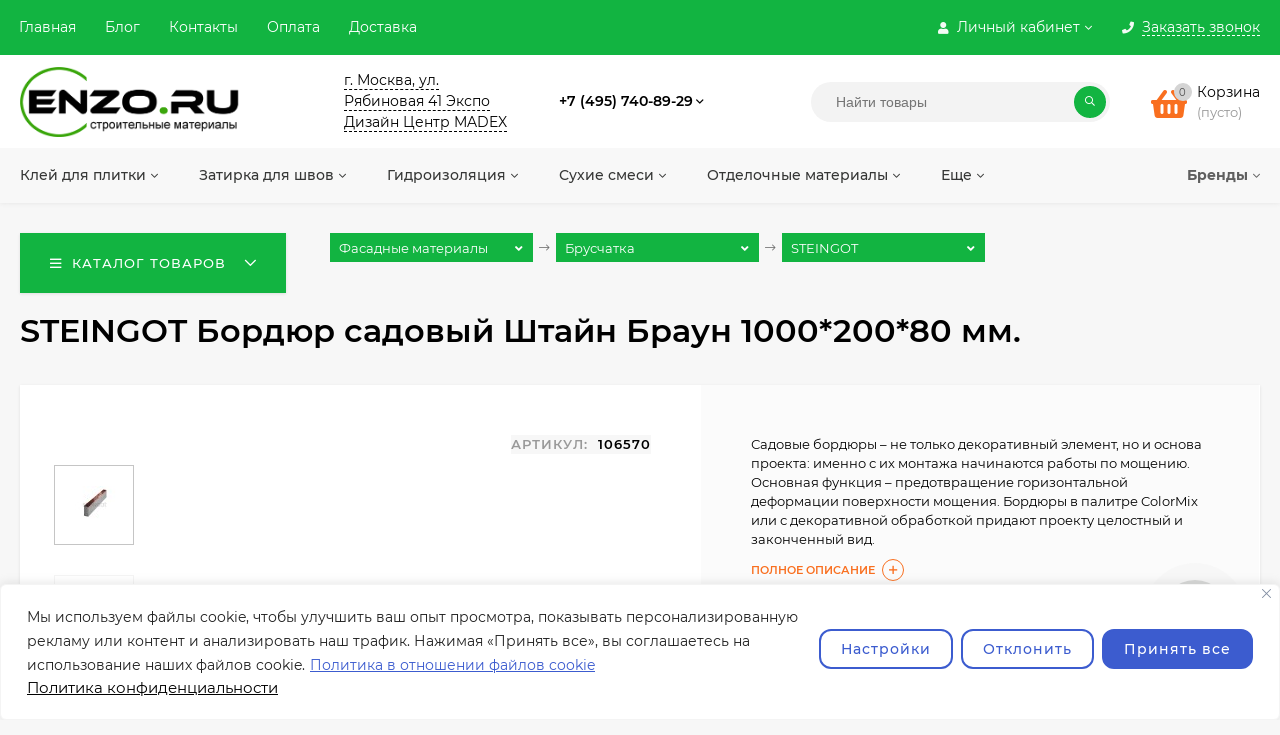

--- FILE ---
content_type: text/html; charset=utf-8
request_url: https://enzo.ru/steingot-bordyur-sadovyy-shtayn-braun-1000-200-80-mm/
body_size: 369372
content:
<!DOCTYPE html><html  lang="ru"><head prefix="og: http://ogp.me/ns# product: http://ogp.me/ns/product#"><meta http-equiv="Content-Type" content="text/html; charset=utf-8"/><meta name="viewport" content="width=device-width, initial-scale=1" /><meta http-equiv="x-ua-compatible" content="IE=edge"><title>STEINGOT Бордюр садовый Штайн Браун 1000*200*80 мм. в Москве - купить в интернет-магазине Enzo</title><meta name="Keywords" content="STEINGOT Бордюр садовый Штайн Браун 1000*200*80 мм., Брусчатка" /><meta name="Description" content="STEINGOT Бордюр садовый Штайн Браун 1000*200*80 мм., артикул 106570 заказать в Москве по цене 0 руб. в интернет-магазине Enzo — Доставка по всей России — Большой ассортимент товаров в разделе Брусчатка" /><link rel="preload" as="image" href="/wa-data/public/shop/products/98/14/1498/images/4425/4425.580.jpg"><style>@font-face {font-family: 'Montserrat';font-style: italic;font-weight: 400;src: local('Montserrat Italic'), local('Montserrat-Italic'),url('/wa-data/public/site/themes/mastershop/fonts/montserrat/montserrat-v15-latin-ext_latin_cyrillic-ext_cyrillic-italic.woff2') format('woff2'),url('/wa-data/public/site/themes/mastershop/fonts/montserrat/montserrat-v15-latin-ext_latin_cyrillic-ext_cyrillic-italic.woff') format('woff');}@font-face {font-family: 'Montserrat';font-style: normal;font-weight: 400;src: local('Montserrat Regular'), local('Montserrat-Regular'),url('/wa-data/public/site/themes/mastershop/fonts/montserrat/montserrat-v15-latin-ext_latin_cyrillic-ext_cyrillic-regular.woff2') format('woff2'),url('/wa-data/public/site/themes/mastershop/fonts/montserrat/montserrat-v15-latin-ext_latin_cyrillic-ext_cyrillic-regular.woff') format('woff');}@font-face {font-family: 'Montserrat';font-style: normal;font-weight: 500;src: local('Montserrat Medium'), local('Montserrat-Medium'),url('/wa-data/public/site/themes/mastershop/fonts/montserrat/montserrat-v15-latin-ext_latin_cyrillic-ext_cyrillic-500.woff2') format('woff2'),url('/wa-data/public/site/themes/mastershop/fonts/montserrat/montserrat-v15-latin-ext_latin_cyrillic-ext_cyrillic-500.woff') format('woff');}@font-face {font-family: 'Montserrat';font-style: italic;font-weight: 500;src: local('Montserrat Medium Italic'), local('Montserrat-MediumItalic'),url('/wa-data/public/site/themes/mastershop/fonts/montserrat/montserrat-v15-latin-ext_latin_cyrillic-ext_cyrillic-500italic.woff2') format('woff2'),url('/wa-data/public/site/themes/mastershop/fonts/montserrat/montserrat-v15-latin-ext_latin_cyrillic-ext_cyrillic-500italic.woff') format('woff');}@font-face {font-family: 'Montserrat';font-style: normal;font-weight: 600;src: local('Montserrat SemiBold'), local('Montserrat-SemiBold'),url('/wa-data/public/site/themes/mastershop/fonts/montserrat/montserrat-v15-latin-ext_latin_cyrillic-ext_cyrillic-600.woff2') format('woff2'),url('/wa-data/public/site/themes/mastershop/fonts/montserrat/montserrat-v15-latin-ext_latin_cyrillic-ext_cyrillic-600.woff') format('woff');}@font-face {font-family: 'Montserrat';font-style: italic;font-weight: 600;src: local('Montserrat SemiBold Italic'), local('Montserrat-SemiBoldItalic'),url('/wa-data/public/site/themes/mastershop/fonts/montserrat/montserrat-v15-latin-ext_latin_cyrillic-ext_cyrillic-600italic.woff2') format('woff2'),url('/wa-data/public/site/themes/mastershop/fonts/montserrat/montserrat-v15-latin-ext_latin_cyrillic-ext_cyrillic-600italic.woff') format('woff');}@font-face {font-family: 'Montserrat';font-style: normal;font-weight: 700;src: local('Montserrat Bold'), local('Montserrat-Bold'),url('/wa-data/public/site/themes/mastershop/fonts/montserrat/montserrat-v15-latin-ext_latin_cyrillic-ext_cyrillic-700.woff2') format('woff2'),url('/wa-data/public/site/themes/mastershop/fonts/montserrat/montserrat-v15-latin-ext_latin_cyrillic-ext_cyrillic-700.woff') format('woff');}@font-face {font-family: 'Montserrat';font-style: italic;font-weight: 700;src: local('Montserrat Bold Italic'), local('Montserrat-BoldItalic'),url('/wa-data/public/site/themes/mastershop/fonts/montserrat/montserrat-v15-latin-ext_latin_cyrillic-ext_cyrillic-700italic.woff2') format('woff2'),url('/wa-data/public/site/themes/mastershop/fonts/montserrat/montserrat-v15-latin-ext_latin_cyrillic-ext_cyrillic-700italic.woff') format('woff');}</style><style>body{font-family: 'Montserrat', sans-serif;}</style><link rel="shortcut icon" href="/favicon.ico"/><!-- rss --><link rel="alternate" type="application/rss+xml" title="Enzo" href="https://enzo.ru/blog/rss/"><style>a:hover,a.selected,.selected > a,.link:hover,.link.selected,.selected > .link{color: #f96f1f;}.bs-bg{background: #12b441;}.bs-bg,.bs-bg a,.bs-bg a:hover,.bs-bg .link,.bs-bg .link:hover,.bs-bg .selected > a,.bs-bg .selected > .link{color: #ffffff;}.bs-color,.link.bs-color,a.bs-color,.link.bs-color:hover,a.bs-color:hover{color: #f96f1f;}.ac-bg{background: #444544;}.ac-bg,.ac-bg a,.ac-bg .link,.ac-bg a:hover,.ac-bg .selected > a,.ac-bg .selected > .link{color: #ffffff;}.ac-color,.link.ac-color,a.ac-color,.link.ac-color:hover,a.ac-color:hover{color: #51BE00;}.button,button,input[type="button"],input[type="submit"],a.button,.inline-select__item.selected,.filter-param__variant--button.checked{background: #12b441;color: #ffffff;}.cartOS__button{background: #12b441 !important;color: #ffffff !important;}.bar-fixed-b__caret,.bar-fixed-r__caret,.products-custom-link__caret,.header-cart-message__caret{color: #12b441;}.button.button--acc,button.button--acc,a.button--acc,input[type="button"].button--acc,input[type="submit"].button--acc{background: #444544;color: #ffffff;}a.add2cart-button--mini,.add2cart-button--mini,a.add2cart-button,.add2cart-button {background: #12b441;color: #ffffff;}.rating,.star,.star-empty,.product-action.selected,.head-decor:first-letter,.jq-checkbox.checked:before,.checkbox-styler.checked:before,.shop-sk-callback__slider .ui-slider-range{color: #f96f1f;}.cartOS__title svg {fill: #f96f1f !important;}.jq-radio.checked:before,.radio-styler.checked:before,.bx-pager-item a.active:before,.owl-dot.active span:before{background: #f96f1f;}.tabs_el.selected,.border-color{border-color: #12b441;}.footer{background: #a29d9d;color: #FFF;}.footer a{color: #FFF;}.header-top{background: #12B441;}.header-top,.header-top a,.header-menu__item.selected > a,.header-menu__item.selected > .link,.header-top a:hover,.header-top .link,.header-top .link:hover{color: #ffffff;}.categories-v__head{background: #12B441;color: #ffffff;}.categories-vu__head{background: #12B441;color: #ffffff;}.category-filters,.m-filters-open{background: #FFFFFF;color: #555555;box-shadow: 0 1px 3px rgba(0,0,0,0.1);}.category-filters__send{background: #555555;color: #FFFFFF;}.categories-h{background: #F8F8F8;color: #363736;}.categories-h__link:hover,.categories-h__link.selected,.categories-h__title.link:hover{color: #ec6517;}.categories-h__item:hover{background: #ffffff;}.categories-h__brand,.categories-h__brand .categories-h__link:hover{color: #5f5f5f;}.m-open-categories{background: #FFF;border-top: 1px solid #f7f7f7;color: #51BE00;}</style><script>var globalThemeSettings = {isMobile: 0,isFormStylerInit: 1,isLocationSelect: 0,isCurrencySelect: 1,isDisplayFontAwesome: 1,show_product_in_basket: 1,isSeoFilterBlockedOPtions: 1,currency: {"code":"RUB","sign":"\u0440\u0443\u0431.","sign_html":"<span class=\"ruble\">\u20bd<\/span>","sign_position":1,"sign_delim":" ","decimal_point":",","frac_digits":"2","thousands_sep":" "},isFixedHeader: 1,isFixedHeaderMobile: 0,isHorizontalMainMenu: 1,isFilters: 0,isDemoSettings: 0,isTileGalleryProductPreview: 1,msgAddToFavorite: '<a href=/search/?list=favorites>Товар в избранном</a>',msgAddToCompare: 'Товар в сравнении'}</script><script src="/wa-data/public/site/themes/mastershop/jquery.min.js?v2.4.2.158"></script><script src="/wa-apps/shop/plugins/flexdiscount/js/flexdiscountFrontend.min.js?4.41.2"></script>
 <!-- <link rel="stylesheet" href="https://unpkg.com/swiper@8/swiper-bundle.min.css"/><script defer src="https://unpkg.com/swiper@8/swiper-bundle.min.js"></script> --><link rel="stylesheet" href="/swiper/swiper-bundle.min.css"/><script defer src="/swiper/swiper-bundle.min.js"></script><link href="/wa-data/public/shop/themes/mastershop/mastershop.shop.min.css?v2.4.2.158" rel="stylesheet"><link href="/wa-data/public/shop/themes/mastershop/mastershop.shop_slider.css" rel="stylesheet"><link href="/wa-data/public/shop/themes/mastershop/css/swiperbox_fix.css" rel="stylesheet"><script src="/wa-data/public/shop/themes/mastershop/lib/select2/js/select2.min.js"></script><link href="/wa-data/public/shop/themes/mastershop/lib/select2/css/select2.min.css" rel="stylesheet"><!-- plugin hook: 'frontend_head' --><script type="application/ld+json">
{"@context":"http:\/\/schema.org","@type":"BreadcrumbList","itemListElement":[{"@type":"ListItem","position":1,"item":{"@id":"\/","name":"Enzo"}},{"@type":"ListItem","position":2,"item":{"@id":"\/category\/fasadnye-materialy\/","name":"\u0424\u0430\u0441\u0430\u0434\u043d\u044b\u0435 \u043c\u0430\u0442\u0435\u0440\u0438\u0430\u043b\u044b"}},{"@type":"ListItem","position":3,"item":{"@id":"\/category\/fasadnye-materialy\/bruschatka-vibropressovannaya\/","name":"\u0411\u0440\u0443\u0441\u0447\u0430\u0442\u043a\u0430"}},{"@type":"ListItem","position":4,"item":{"@id":"\/steingot-bordyur-sadovyy-shtayn-braun-1000-200-80-mm\/","name":"STEINGOT \u0411\u043e\u0440\u0434\u044e\u0440 \u0441\u0430\u0434\u043e\u0432\u044b\u0439 \u0428\u0442\u0430\u0439\u043d \u0411\u0440\u0430\u0443\u043d 1000*200*80 \u043c\u043c."}}]}
</script>

<script type="application/ld+json">
{"@context":"http:\/\/schema.org\/","@type":"Product","name":"STEINGOT \u0411\u043e\u0440\u0434\u044e\u0440 \u0441\u0430\u0434\u043e\u0432\u044b\u0439 \u0428\u0442\u0430\u0439\u043d \u0411\u0440\u0430\u0443\u043d 1000*200*80 \u043c\u043c.","image":"https:\/\/enzo.ru\/wa-data\/public\/shop\/products\/98\/14\/1498\/images\/4425\/4425.750x0.jpg","description":"\u0412\u0438\u0431\u0440\u043e\u043f\u0440\u0435\u0441\u0441\u043e\u0432\u0430\u043d\u043d\u044b\u0439 Steingot \u0411\u043e\u0440\u0434\u044e\u0440 \u0441\u0430\u0434\u043e\u0432\u044b\u0439 \u0428\u0442\u0430\u0439\u043d \u0411\u0440\u0430\u0443\u043d 1000*200*80 \u043c\u043c \u0438\u043c\u0435\u0435\u0442 \u0441\u0442\u043e\u0439\u043a\u0438\u0439 \u0446\u0432\u0435\u0442 \u0438 \u043f\u043e\u0441\u0442\u043e\u044f\u043d\u043d\u043e\u0435 \u043a\u0430\u0447\u0435\u0441\u0442\u0432\u043e \u043e\u0442 \u043f\u0430\u0440\u0442\u0438\u0438 \u043a \u043f\u0430\u0440\u0442\u0438\u0438.&nbsp;\u0421\u0430\u0434\u043e\u0432\u044b\u0435 \u0431\u043e\u0440\u0434\u044e\u0440\u044b \u2013 \u043d\u0435 \u0442\u043e\u043b\u044c\u043a\u043e \u0434\u0435\u043a\u043e\u0440\u0430\u0442\u0438\u0432\u043d\u044b\u0439 \u044d\u043b\u0435\u043c\u0435\u043d\u0442, \u043d\u043e \u0438 \u043e\u0441\u043d\u043e\u0432\u0430 \u043f\u0440\u043e\u0435\u043a\u0442\u0430: \u0438\u043c\u0435\u043d\u043d\u043e \u0441 \u0438\u0445 \u043c\u043e\u043d\u0442\u0430\u0436\u0430 \u043d\u0430\u0447\u0438\u043d\u0430\u044e\u0442\u0441\u044f \u0440\u0430\u0431\u043e\u0442\u044b \u043f\u043e \u043c\u043e\u0449\u0435\u043d\u0438\u044e. \u041e\u0441\u043d\u043e\u0432\u043d\u0430\u044f \u0444\u0443\u043d\u043a\u0446\u0438\u044f \u2013 \u043f\u0440\u0435\u0434\u043e\u0442\u0432\u0440\u0430\u0449\u0435\u043d\u0438\u0435 \u0433\u043e\u0440\u0438\u0437\u043e\u043d\u0442\u0430\u043b\u044c\u043d\u043e\u0439 \u0434\u0435\u0444\u043e\u0440\u043c\u0430\u0446\u0438\u0438 \u043f\u043e\u0432\u0435\u0440\u0445\u043d\u043e\u0441\u0442\u0438 \u043c\u043e\u0449\u0435\u043d\u0438\u044f. \u0411\u043e\u0440\u0434\u044e\u0440\u044b \u0432 \u043f\u0430\u043b\u0438\u0442\u0440\u0435 ColorMix \u0438\u043b\u0438 \u0441 \u0434\u0435\u043a\u043e\u0440\u0430\u0442\u0438\u0432\u043d\u043e\u0439 \u043e\u0431\u0440\u0430\u0431\u043e\u0442\u043a\u043e\u0439 \u043f\u0440\u0438\u0434\u0430\u044e\u0442 \u043f\u0440\u043e\u0435\u043a\u0442\u0443 \u0446\u0435\u043b\u043e\u0441\u0442\u043d\u044b\u0439 \u0438 \u0437\u0430\u043a\u043e\u043d\u0447\u0435\u043d\u043d\u044b\u0439 \u0432\u0438\u0434.\u041f\u0440\u043e\u0438\u0437\u0432\u043e\u0434\u0441\u0442\u0432\u043e \u0431\u043e\u0440\u0434\u044e\u0440\u043d\u043e\u0433\u043e \u043a\u0430\u043c\u043d\u044f&nbsp;Steingot (\u0428\u0442\u0435\u0439\u043d\u0433\u043e\u0442) \u0411\u043e\u0440\u0434\u044e\u0440 \u0441\u0430\u0434\u043e\u0432\u044b\u0439 \u0438\u0441\u043f\u043e\u043b\u044c\u0437\u0443\u0435\u0442 \u043c\u0435\u0442\u043e\u0434 \u0432\u0438\u0431\u0440\u043e\u043f\u0440\u0435\u0441\u0441\u043e\u0432\u0430\u043d\u0438\u044f \u043a\u0430\u043a \u0431\u043e\u043b\u0435\u0435 \u0441\u043e\u0432\u0440\u0435\u043c\u0435\u043d\u043d\u044b\u0439 \u0438 \u043f\u043e\u0437\u0432\u043e\u043b\u044f\u044e\u0449\u0438\u0439 \u043f\u043e\u043b\u0443\u0447\u0438\u0442\u044c \u043f\u0440\u043e\u0434\u0443\u043a\u0442 \u043d\u0430\u0438\u043b\u0443\u0447\u0448\u0435\u0433\u043e \u043a\u0430\u0447\u0435\u0441\u0442\u0432\u0430 \u0441 \u0432\u044b\u0441\u043e\u043a\u0438\u043c\u0438 \u043f\u0440\u043e\u0447\u043d\u043e\u0441\u0442\u043d\u044b\u043c\u0438 \u0445\u0430\u0440\u0430\u043a\u0442\u0435\u0440\u0438\u0441\u0442\u0438\u043a\u0430\u043c\u0438.\r\n\r\n\u0421\u0443\u0449\u0435\u0441\u0442\u0432\u0443\u0435\u0442 \u0434\u0432\u0430 \u0432\u0438\u0434\u0430 \u043f\u0440\u043e\u0438\u0437\u0432\u043e\u0434\u0441\u0442\u0432\u0430 &nbsp;\u0442\u0440\u043e\u0442\u0443\u0430\u0440\u043d\u043e\u0439 \u043f\u043b\u0438\u0442\u043a\u0438, \u0440\u0430\u0441\u0441\u043c\u043e\u0442\u0440\u0438\u043c \u043e\u0441\u043d\u043e\u0432\u043d\u044b\u0435 \u043e\u0442\u043b\u0438\u0447\u0438\u044f \u044d\u0442\u0438\u0445 \u0434\u0432\u0443\u0445 \u043c\u0435\u0442\u043e\u0434\u043e\u0432.\r\n\r\n\u0412\u0438\u0431\u0440\u043e\u043b\u0438\u0442\u044c\u0451: \u0436\u0438\u0434\u043a\u0438\u0439 \u0431\u0435\u0442\u043e\u043d \u0437\u0430\u043b\u0438\u0432\u0430\u0435\u0442\u0441\u044f \u0432 \u043f\u043e\u043b\u0438\u043c\u0435\u0440\u043d\u0443\u044e \u0444\u043e\u0440\u043c\u0443, \u043a\u043e\u0442\u043e\u0440\u0430\u044f \u043f\u043e\u043c\u0435\u0449\u0430\u0435\u0442\u0441\u044f \u043d\u0430 \u0432\u0438\u0431\u0440\u043e\u0441\u0442\u043e\u043b. \u0412 \u043f\u0440\u043e\u0446\u0435\u0441\u0441\u0435 \u0432\u0438\u0431\u0440\u0430\u0446\u0438\u0438 \u0431\u0435\u0442\u043e\u043d \u0443\u043f\u043b\u043e\u0442\u043d\u044f\u0435\u0442\u0441\u044f \u0438 \u0438\u0437 \u043d\u0435\u0433\u043e \u0443\u0445\u043e\u0434\u044f\u0442 \u043f\u0443\u0437\u044b\u0440\u044c\u043a\u0438 \u0432\u043e\u0437\u0434\u0443\u0445\u0430. \u0414\u0430\u043b\u0435\u0435 \u0431\u0443\u0434\u0443\u0449\u0430\u044f \u043f\u043b\u0438\u0442\u043a\u0430 \u043f\u0440\u044f\u043c\u043e \u0432 \u0444\u043e\u0440\u043c\u0435 \u043e\u0442\u043f\u0440\u0430\u0432\u043b\u044f\u0435\u0442\u0441\u044f \u043d\u0430 \u0441\u0442\u0435\u043b\u043b\u0430\u0436 \u0434\u043b\u044f \u043d\u0430\u0431\u043e\u0440\u0430 \u043f\u0440\u043e\u0447\u043d\u043e\u0441\u0442\u0438 (\u043f\u0440\u043e\u0441\u0442\u043e\u0439 \u0441\u043f\u043e\u0441\u043e\u0431, \u043d\u0435 \u0442\u0440\u0435\u0431\u0443\u044e\u0449\u0438\u0439 \u0434\u043e\u0440\u043e\u0433\u043e\u0441\u0442\u043e\u044f\u0449\u0435\u0433\u043e \u043e\u0431\u043e\u0440\u0443\u0434\u043e\u0432\u0430\u043d\u0438\u044f).\r\n\r\n\u0412\u0438\u0431\u0440\u043e\u043f\u0440\u0435\u0441\u0441\u043e\u0432\u0430\u043d\u0438\u0435: \u043f\u043e\u043b\u0443\u0441\u0443\u0445\u043e\u0439 \u0431\u0435\u0442\u043e\u043d (\u0442\u0430\u043a\u0436\u0435 \u043e\u043d \u043d\u0430\u0437\u044b\u0432\u0430\u0435\u0442\u0441\u044f \u0442\u043e\u0449\u0438\u043c) \u043f\u043e\u043c\u0435\u0449\u0430\u0435\u0442\u0441\u044f \u0432 \u0441\u0442\u0430\u043b\u044c\u043d\u0443\u044e \u0444\u043e\u0440\u043c\u0443, \u043f\u043e\u0441\u043b\u0435 \u0447\u0435\u0433\u043e \u043f\u0440\u0435\u0441\u0441\u0443\u0435\u0442\u0441\u044f \u0441 \u0431\u043e\u043b\u044c\u0448\u0438\u043c \u0434\u0430\u0432\u043b\u0435\u043d\u0438\u0435\u043c \u0441 \u043e\u0434\u043d\u043e\u0432\u0440\u0435\u043c\u0435\u043d\u043d\u043e\u0439 \u0432\u0438\u0431\u0440\u0430\u0446\u0438\u0435\u0439. \u041f\u043e\u0441\u043b\u0435 \u044d\u0442\u043e\u0433\u043e \u0438\u0437\u0434\u0435\u043b\u0438\u044f \u043f\u0435\u0440\u0435\u043c\u0435\u0449\u0430\u044e\u0442\u0441\u044f \u0432 \u0441\u043f\u0435\u0446\u0438\u0430\u043b\u044c\u043d\u0443\u044e \u043a\u0430\u043c\u0435\u0440\u0443 \u0432\u044b\u0434\u0435\u0440\u0436\u043a\u0438 \u0441 \u0432\u044b\u0441\u043e\u043a\u043e\u0439 \u0442\u0435\u043c\u043f\u0435\u0440\u0430\u0442\u0443\u0440\u043e\u0439 \u0438 \u0432\u043b\u0430\u0436\u043d\u043e\u0441\u0442\u044c\u044e \u2013 \u044d\u0442\u043e \u043e\u0431\u0435\u0441\u043f\u0435\u0447\u0438\u0432\u0430\u0435\u0442 \u0438\u0434\u0435\u0430\u043b\u044c\u043d\u044b\u0435 \u0443\u0441\u043b\u043e\u0432\u0438\u044f \u0434\u043b\u044f \u0441\u043e\u0437\u0440\u0435\u0432\u0430\u043d\u0438\u044f \u0431\u0435\u0442\u043e\u043d\u0430 (\u0441\u043b\u043e\u0436\u043d\u044b\u0439 \u0442\u0435\u0445\u043d\u043e\u043b\u043e\u0433\u0438\u0447\u0435\u0441\u043a\u0438\u0439 \u043f\u0440\u043e\u0446\u0435\u0441\u0441, \u0442\u0440\u0435\u0431\u0443\u044e\u0449\u0438\u0439 \u043f\u0440\u043e\u0444\u0435\u0441\u0441\u0438\u043e\u043d\u0430\u043b\u044c\u043d\u043e\u0433\u043e \u043e\u0431\u043e\u0440\u0443\u0434\u043e\u0432\u0430\u043d\u0438\u044f).\r\n\r\n\u0412\u0438\u0431\u0440\u043e\u043f\u0440\u0435\u0441\u0441\u043e\u0432\u0430\u043d\u0438\u0435 \u0431\u044b\u0432\u0430\u0435\u0442 \u043e\u0434\u043d\u043e\u0441\u043b\u043e\u0439\u043d\u044b\u043c \u0438 \u0434\u0432\u0443\u0441\u043b\u043e\u0439\u043d\u044b\u043c.\r\n\r\n\u041e\u0434\u043d\u043e\u0441\u043b\u043e\u0439\u043d\u043e\u0435 \u043f\u0440\u0435\u0441\u0441\u043e\u0432\u0430\u043d\u0438\u0435 \u043c\u043e\u0436\u043d\u043e \u0438\u0441\u043f\u043e\u043b\u044c\u0437\u043e\u0432\u0430\u0442\u044c, \u0435\u0441\u043b\u0438 \u0432\u043d\u0435\u0448\u043d\u0438\u0439 \u0432\u0438\u0434 \u043f\u043b\u0438\u0442\u043a\u0438 \u0441\u043e\u0432\u0441\u0435\u043c \u043d\u0435 \u0432\u0430\u0436\u0435\u043d, \u0432\u0435\u0434\u044c \u0449\u0435\u0431\u0435\u043d\u044c \u0432\u0441\u0435\u0433\u0434\u0430 \u0431\u0443\u0434\u0435\u0442 \u0432\u0438\u0434\u0435\u043d \u043d\u0430 \u043b\u0438\u0446\u0435\u0432\u043e\u0439 \u043f\u043e\u0432\u0435\u0440\u0445\u043d\u043e\u0441\u0442\u0438.\r\n\r\n\u041f\u0440\u0438 \u0434\u0432\u0443\u0441\u043b\u043e\u0439\u043d\u043e\u043c \u0444\u043e\u0440\u043c\u043e\u0432\u0430\u043d\u0438\u0438 \u0432 \u0431\u0435\u0442\u043e\u043d \u0434\u043b\u044f \u043b\u0438\u0446\u0435\u0432\u043e\u0433\u043e (\u0432\u0435\u0440\u0445\u043d\u0435\u0433\u043e) \u0441\u043b\u043e\u044f \u0432\u043c\u0435\u0441\u0442\u043e \u0449\u0435\u0431\u043d\u044f \u0434\u043e\u0431\u0430\u0432\u043b\u044f\u0435\u0442\u0441\u044f \u0441\u043f\u0435\u0446\u0438\u0430\u043b\u044c\u043d\u044b\u0439 \u043f\u0435\u0441\u043e\u043a, \u043f\u043e\u044d\u0442\u043e\u043c\u0443 \u044d\u0441\u0442\u0435\u0442\u0438\u043a\u0430 \u0437\u0434\u0435\u0441\u044c \u0432\u0441\u0435\u0433\u0434\u0430 \u043d\u0430 \u0432\u044b\u0441\u043e\u0442\u0435. \u041e\u0441\u043d\u043e\u0432\u043d\u043e\u0439 \u0441\u043b\u043e\u0439 \u043f\u0440\u0438 \u044d\u0442\u043e\u043c \u043d\u0435 \u043e\u043a\u0440\u0430\u0448\u0438\u0432\u0430\u0435\u0442\u0441\u044f.\r\n\r\n\u0415\u0441\u0442\u044c \u043c\u043d\u0435\u043d\u0438\u0435, \u0447\u0442\u043e \u043f\u043b\u0438\u0442\u043a\u0430 \u0434\u043e\u043b\u0436\u043d\u0430 \u0431\u044b\u0442\u044c \u043e\u043a\u0440\u0430\u0448\u0435\u043d\u0430 \u043f\u043e\u043b\u043d\u043e\u0441\u0442\u044c\u044e \u043f\u043e \u0432\u0441\u0435\u0439 \u0442\u043e\u043b\u0449\u0438\u043d\u0435 \u0438, \u0435\u0441\u043b\u0438 \u0441\u043b\u0443\u0447\u0438\u0442\u0441\u044f \u0441\u043a\u043e\u043b, \u0442\u043e \u043e\u043d \u0431\u0443\u0434\u0435\u0442 \u043d\u0435 \u0441\u043b\u0438\u0448\u043a\u043e\u043c \u0437\u0430\u043c\u0435\u0442\u0435\u043d. \u041d\u0430 \u0441\u0430\u043c\u043e\u043c \u0434\u0435\u043b\u0435 \u044d\u0442\u043e \u0437\u0430\u0431\u043b\u0443\u0436\u0434\u0435\u043d\u0438\u0435 \u2013 \u0442\u043e\u043b\u0449\u0438\u043d\u0430 \u043b\u0438\u0446\u0435\u0432\u043e\u0433\u043e \u0441\u043b\u043e\u044f \u0440\u0430\u0432\u043d\u0430 10% \u043e\u0442 \u0432\u0441\u0435\u0439 \u0432\u044b\u0441\u043e\u0442\u044b \u043a\u0430\u043c\u043d\u044f, \u043f\u043e\u044d\u0442\u043e\u043c\u0443 \u0441\u0434\u0435\u043b\u0430\u0442\u044c \u0441\u043a\u043e\u043b \u0434\u043e \u043e\u0441\u043d\u043e\u0432\u043d\u043e\u0433\u043e \u0441\u043b\u043e\u044f \u0431\u0443\u0434\u0435\u0442 \u0437\u0430\u0442\u0440\u0443\u0434\u043d\u0438\u0442\u0435\u043b\u044c\u043d\u043e: \u0442\u0430\u043a\u043e\u0439 \u0441\u0438\u043b\u044b \u0443\u0434\u0430\u0440 \u0441\u043a\u043e\u0440\u0435\u0435 \u0440\u0430\u0441\u043a\u043e\u043b\u0435\u0442 \u043a\u0430\u043c\u0435\u043d\u044c \u0446\u0435\u043b\u0438\u043a\u043e\u043c.\r\n\r\n\u0432\u0435\u0440\u0445\u043d\u0438\u0439 \u0441\u043b\u043e\u0439 \u2013 \u043e\u043a\u0440\u0430\u0448\u0435\u043d\u043d\u044b\u0439 \u0432 \u043c\u0430\u0441\u0441\u0435 \u0431\u0435\u0442\u043e\u043d, \u0430 \u043d\u0435 \u0442\u043e\u043d\u043a\u0438\u0439 \u0441\u043b\u043e\u0439 \u043a\u0440\u0430\u0441\u043a\u0438.\u0432\u0435\u0440\u0445\u043d\u0438\u0439 \u0441\u043b\u043e\u0439 \u2013 \u043e\u0434\u043d\u043e \u0446\u0435\u043b\u043e\u0435 \u0441 \u043e\u0441\u043d\u043e\u0432\u043d\u044b\u043c \u0441\u043b\u043e\u0435\u043c \u0438 \u0438\u0445 \u043d\u0435\u0432\u043e\u0437\u043c\u043e\u0436\u043d\u043e \u043e\u0442\u0434\u0435\u043b\u0438\u0442\u044c \u0434\u0440\u0443\u0433 \u043e\u0442 \u0434\u0440\u0443\u0433\u0430.\u0422\u0430\u043a\u0436\u0435 \u0443 \u043f\u043e\u043b\u043d\u043e\u0433\u043e \u043f\u0440\u043e\u043a\u0440\u0430\u0441\u0430 \u0435\u0441\u0442\u044c \u0441\u0443\u0449\u0435\u0441\u0442\u0432\u0435\u043d\u043d\u044b\u0439 \u043d\u0435\u0434\u043e\u0441\u0442\u0430\u0442\u043e\u043a: \u0442\u0430\u043a\u0430\u044f \u043f\u043b\u0438\u0442\u043a\u0430 \u0431\u0443\u0434\u0435\u0442 \u043d\u0430\u043c\u043d\u043e\u0433\u043e \u0434\u043e\u0440\u043e\u0436\u0435 \u0438\u0437-\u0437\u0430 \u0431\u043e\u043b\u044c\u0448\u0435\u0433\u043e \u043a\u043e\u043b\u0438\u0447\u0435\u0441\u0442\u0432\u0430 \u043a\u0440\u0430\u0441\u044f\u0449\u0435\u0433\u043e \u043f\u0438\u0433\u043c\u0435\u043d\u0442\u0430. \u041f\u0440\u0438 \u044d\u0442\u043e\u043c \u043f\u043e\u0441\u043b\u0435 \u0443\u043a\u043b\u0430\u0434\u043a\u0438 \u0443\u0436\u0435 \u043d\u0435\u0432\u043e\u0437\u043c\u043e\u0436\u043d\u043e \u0431\u0443\u0434\u0435\u0442 \u043e\u043f\u0440\u0435\u0434\u0435\u043b\u0438\u0442\u044c, \u043f\u043e\u043b\u043d\u043e\u0441\u0442\u044c\u044e \u043f\u0440\u043e\u043a\u0440\u0430\u0448\u0435\u043d\u044b \u043a\u0430\u043c\u043d\u0438 \u0438\u043b\u0438 \u043d\u0435\u0442, \u0430 \u043f\u043e\u0434\u0437\u0435\u043c\u043d\u044b\u0445 \u043e\u0431\u0438\u0442\u0430\u0442\u0435\u043b\u0435\u0439 \u0432\u0430\u0448\u0435\u0433\u043e \u0443\u0447\u0430\u0441\u0442\u043a\u0430 \u044d\u0442\u043e\u0442 \u0432\u043e\u043f\u0440\u043e\u0441 \u0442\u0435\u043c \u0431\u043e\u043b\u0435\u0435 \u043d\u0435 \u0432\u043e\u043b\u043d\u0443\u0435\u0442.\r\n\r\n95% \u0432\u0441\u0435\u0439 \u0432\u0438\u0431\u0440\u043e\u043b\u0438\u0442\u043e\u0439 \u043f\u043b\u0438\u0442\u043a\u0438 \u043f\u0440\u043e\u0438\u0437\u0432\u043e\u0434\u0438\u0442\u0441\u044f \u043d\u0430 \u043c\u0435\u043b\u043a\u0438\u0445 \u043a\u0443\u0441\u0442\u0430\u0440\u043d\u044b\u0445 \u043f\u0440\u0435\u0434\u043f\u0440\u0438\u044f\u0442\u0438\u044f\u0445, \u0438\u0441\u043f\u043e\u043b\u044c\u0437\u0443\u044e\u0449\u0438\u0445 \u0434\u0435\u0448\u0435\u0432\u043e\u0435 \u0441\u044b\u0440\u044c\u0435 \u0438 \u043d\u0435 \u0441\u043f\u043e\u0441\u043e\u0431\u043d\u044b\u0445 \u043e\u0431\u0435\u0441\u043f\u0435\u0447\u0438\u0442\u044c \u0432\u044b\u0441\u043e\u043a\u043e\u0435 \u043a\u0430\u0447\u0435\u0441\u0442\u0432\u043e \u043f\u0440\u043e\u0434\u0443\u043a\u0446\u0438\u0438.\r\n\r\n\u0412\u044b \u043c\u043e\u0436\u0435\u0442\u0435 \u043f\u0440\u043e\u0432\u0435\u0441\u0442\u0438 \u043f\u0440\u043e\u0441\u0442\u043e\u0439 \u0442\u0435\u0441\u0442: \u0432\u0437\u044f\u0442\u044c \u0432\u0438\u0431\u0440\u043e\u043b\u0438\u0442\u0443\u044e \u0438 \u0432\u0438\u0431\u0440\u043e\u043f\u0440\u0435\u0441\u0441\u043e\u0432\u0430\u043d\u043d\u0443\u044e \u043f\u043b\u0438\u0442\u043a\u0443 \u043e\u0434\u0438\u043d\u0430\u043a\u043e\u0432\u044b\u0445 \u0433\u0430\u0431\u0430\u0440\u0438\u0442\u043e\u0432 \u0438 \u0431\u0440\u043e\u0441\u0438\u0442\u044c \u0438\u0445 \u043d\u0430 \u0442\u0432\u0435\u0440\u0434\u0443\u044e \u043f\u043e\u0432\u0435\u0440\u0445\u043d\u043e\u0441\u0442\u044c \u0441 \u043e\u0434\u043d\u043e\u0439 \u0432\u044b\u0441\u043e\u0442\u044b, \u043d\u0430\u043f\u0440\u0438\u043c\u0435\u0440 1,5 \u043c\u0435\u0442\u0440\u0430. \u0412\u0438\u0431\u0440\u043e\u043b\u0438\u0442\u0430\u044f \u043f\u043b\u0438\u0442\u043a\u0430 \u0440\u0430\u0437\u043b\u0435\u0442\u0438\u0442\u0441\u044f \u043d\u0430 \u043a\u0443\u0441\u043a\u0438, \u0432\u0438\u0431\u0440\u043e\u043f\u0440\u0435\u0441\u0441\u043e\u0432\u0430\u043d\u0430\u044f \u043f\u043e\u043b\u0443\u0447\u0438\u0442 \u043b\u0438\u0448\u044c \u043d\u0435\u0441\u043a\u043e\u043b\u044c\u043a\u043e \u043c\u0435\u043b\u043a\u0438\u0445 \u0441\u043a\u043e\u043b\u043e\u0432. \u0414\u0430\u0436\u0435 \u0435\u0441\u043b\u0438 \u0443\u0432\u0435\u043b\u0438\u0447\u0438\u0442\u044c \u0432\u044b\u0441\u043e\u0442\u0443 \u043f\u0430\u0434\u0435\u043d\u0438\u044f \u0434\u043b\u044f \u0432\u0438\u0431\u0440\u043e\u043f\u0440\u0435\u0441\u0441\u043e\u0432\u0430\u043d\u043d\u043e\u0439 \u043f\u043b\u0438\u0442\u043a\u0438, \u0440\u0435\u0437\u0443\u043b\u044c\u0442\u0430\u0442 \u0431\u0443\u0434\u0435\u0442 \u0441\u0445\u043e\u0436\u0438\u043c.\r\n\r\n\u0412\u0438\u0431\u0440\u043e\u043f\u0440\u0435\u0441\u0441\u043e\u0432\u0430\u043d\u043d\u044b\u0439 \u0431\u043e\u0440\u0434\u044e\u0440\u043d\u044b\u0439 \u043a\u0430\u043c\u0435\u043d\u044c Steingot (\u0428\u0442\u0430\u0439\u043d\u0433\u043e\u0442) -&nbsp;\u0434\u0432\u0443\u0445\u0441\u043b\u043e\u0439\u043d\u044b\u0439,&nbsp;\u0441\u0434\u0435\u043b\u0430\u043d \u0432 \u0441\u043e\u043e\u0442\u0432\u0435\u0442\u0441\u0442\u0432\u0438\u0438 \u0441 \u0413\u041e\u0421\u0422 17608 \u2013 2017 \u0438 \u0434\u0430\u0436\u0435 \u043f\u0440\u0435\u0432\u043e\u0441\u0445\u043e\u0434\u0438\u0442 \u0435\u0433\u043e \u0442\u0440\u0435\u0431\u043e\u0432\u0430\u043d\u0438\u044f;&nbsp;\u043d\u0435\u0441\u0440\u0430\u0432\u043d\u0438\u043c\u043e \u043f\u0440\u043e\u0447\u043d\u0435\u0435 \u0438 \u0434\u043e\u043b\u0433\u043e\u0432\u0435\u0447\u043d\u0435\u0435 \u0432\u0438\u0431\u0440\u043e\u043b\u0438\u0442\u043e\u0433\u043e;&nbsp;\u0441\u0440\u043e\u043a \u0441\u043b\u0443\u0436\u0431\u044b \u2013 \u0431\u043e\u043b\u0435\u0435 30 \u043b\u0435\u0442, \u0440\u0430\u0441\u0447\u0451\u0442\u043d\u044b\u0439 \u2013 \u0434\u043e 50 \u043b\u0435\u0442;&nbsp;\u0433\u0430\u0440\u0430\u043d\u0442\u0438\u044f \u2013 3 \u0433\u043e\u0434\u0430 \u0432 \u0441\u043e\u043e\u0442\u0432\u0435\u0442\u0441\u0442\u0432\u0438\u0438 \u0441 \u0413\u041e\u0421\u0422.","brand":{"@type":"http:\/\/schema.org\/Brand","name":"STEINGOT"},"productID":"1498","sku":"106570","offers":{"@type":"AggregateOffer","lowPrice":"0","highPrice":"0","offerCount":"1","priceCurrency":"RUB","offers":[{"@type":"Offer","priceCurrency":"RUB","price":0,"availability":"http:\/\/schema.org\/InStock"}]}}
</script>


<link rel="stylesheet" href="/wa-apps/shop/plugins/storequickorder/css/storequickorder.css">
<style>
 
/* Стиль отвечающий за кнопку "Заказать" в диалоговом окне */
#storequickorder input.submit-button {
   /* width: 96%; margin-left: 2%; - кнопка во всю ширину */
}


/* Стиль названий полей в диалоговом окне */
#storequickorder div.wa-name {
    /* text-align: right; - прижимает название к праву */
}
</style>
<script type="text/javascript" src="/wa-apps/shop/plugins/storequickorder/js/storequickorder.js">
</script><script  type="text/javascript">
function storequickorder_event_order_created() {
    //yaCounterXXXXXX.reachGoal('TARGET_NAME');
    //return true;
}
$(function(){ $.storequickorder.setOptions({always_show_active_button : false,button_name : "Купить в 1 клик",button_cart_name : "Купить в 1 клик",button_name_not_available : "Купить в 1 клик",window_vert_align : true,window_style_position_absolute : false,window_margin_top : "200",check_stock_delay : "200",yaCounter_enabled : false,ga_enabled : false,yaCounter_id : "",yaCounter_target_name : "",ga_id : "",ga_target_name : ""}) });</script><style>i.icon16-flexdiscount.loading{background-image:url(https://enzo.ru/wa-apps/shop/plugins/flexdiscount/img/loading16.gif)}i.flexdiscount-big-loading{background:url(https://enzo.ru/wa-apps/shop/plugins/flexdiscount/img/loading.gif) no-repeat}.fl-is-loading > * { opacity: 0.3; }.fl-is-loading { position:relative }.fl-is-loading:after{ position:absolute; top:0;left:0;content:"";width:100%;height:100%; background:url(https://enzo.ru/wa-apps/shop/plugins/flexdiscount/img/loader2.gif) center center no-repeat}.fl-loader-2:after{ position:absolute; top:0;left:0;content:"";width:100%;height:100%; background:url(/wa-content/img/loading16.gif) center center no-repeat}i.icon16-flexdiscount{background-repeat:no-repeat;height:16px;width:16px;display:inline-block;text-indent:-9999px;text-decoration:none!important;vertical-align:top;margin:-.1em .25em 0 0}i.flexdiscount-big-loading{display:inline-block;width:32px;height:32px;margin:15px 0}.flexdiscount-coup-del-block,.flexdiscount-loader{display:none}.align-center{text-align:center}.flexdiscount-coup-result,.flexdiscount-form,.flexdiscount-price-block,.flexdiscount-user-affiliate,.flexdiscount-user-discounts{margin:10px 0}.flexdiscount-coup-result{color:green}.flexdiscount-coup-result.flexdiscount-error{color:red}.flexdiscount-max-affiliate,.flexdiscount-max-discount{font-size:1.5em;color:#c03;font-weight:600}.flexdiscount-coupon-delete:before{content:'x';padding:5px;-webkit-border-radius:50%;-moz-border-radius:50%;border-radius:50%;border:2px solid red;width:.5em;height:.5em;display:inline-block;text-align:center;line-height:.5em;margin-right:5px;font-size:1.3em;color:red;font-weight:700;vertical-align:middle}.flexdiscount-price-block{display:inline-block}.flexdiscount-product-discount{display:table}.flexdiscount-my-content>div{padding:10px}.flexdiscount-discounts-affiliate{color:#c03;background:#fff4b4;padding:5px 10px;border-radius:20px}/***********************
 *
 * ru: Блок Доступных скидок и бонусов
 * en: Available discount and bonuses
 *
************************/

/**
* Обертка
* Wrap
*/
.flexdiscount-available-discount { }
/**
* Блок вывода Доступных скидок и бонусов
* Available discount and bonuses
*/
.flexdiscount-alldiscounts { clear: none; background-color: #FFFFFF; border: 1px solid #DDDDDD; -webkit-border-radius: 4px; -moz-border-radius: 4px; border-radius: 4px; margin: 10px 0; }
/**
* Шапка
* Header block
*/
.flexdiscount-alldiscounts-heading { background: #fff4b4; text-transform: uppercase; -webkit-border-top-left-radius: 3px; -moz-border-top-left-radius: 3px; border-top-left-radius: 3px; -webkit-border-top-right-radius: 3px; -moz-border-top-right-radius: 3px; border-top-right-radius: 3px; padding: 10px 15px;}
/**
* Заголовок шапки
* Header text
*/
.flexdiscount-alldiscounts-heading .h3 { font-size: 14px; margin: 0; padding: 0; color: #444;}
/**
* Внутренний отступ основной части
* Padding of the block body
*/
.flexdiscount-alldiscounts-body, .flexdiscount-alldiscounts .flexdiscount-body { padding: 15px; }
/*
* Ширина таблицы
* Width table
*/
.flexdiscount-alldiscounts table { width: 100%; }
/*
* Внешний отступ неупорядоченных списков
* Margin of unordered lists
*/
.flexdiscount-alldiscounts ul { margin: 0; }
/*
* Стили таблицы
* Table styles
*/
.flexdiscount-alldiscounts .flexdiscount-table { border-left: 1px solid #000; border-top: 1px solid #000; width: 100%; margin: 0; }
/*
* Стили заголовков и ячеек таблицы
* Table cells styles
*/
.flexdiscount-alldiscounts .flexdiscount-table td, .flexdiscount-alldiscounts .flexdiscount-table th { color: #000; border: 1px solid #000; padding: 5px; }
.fl-discount-skus { margin-bottom: 10px; }
tr.fl-discount-skus td { padding: 10px 5px; }

/***********************
 *
 * ru: Блок Действующих скидок и бонусов
 * en: Product active discounts and bonuses
 *
************************/

/**
* Обертка
* Wrap
*/
.flexdiscount-product-discount { display: table; }
/**
* Блок вывода Действующих скидок и бонусов
* Product active discounts and bonuses block
*/
.flexdiscount-pd-block { background-color: #FFFFFF; border: 1px solid #DDDDDD; -webkit-border-radius: 4px; -moz-border-radius: 4px; border-radius: 4px; margin: 10px 0; }
/**
* Шапка
* Header block
*/
.flexdiscount-pd-block .flexdiscount-heading, #yourshop .flexdiscount-pd-block .flexdiscount-heading { background: #163bdb; text-transform: uppercase; border-color: #DDDDDD; color: #333333; -webkit-border-top-left-radius: 3px; -moz-border-top-left-radius: 3px; border-top-left-radius: 3px; -webkit-border-top-right-radius: 3px; -moz-border-top-right-radius: 3px; border-top-right-radius: 3px; padding: 10px 15px;}
/**
* Заголовок шапки
* Header text
*/
.flexdiscount-pd-block .flexdiscount-heading .h3 { font-size: 14px; margin: 0; padding: 0; color: #fff;}
/**
* Внутренний отступ основной части
* Padding of the block body
*/
.flexdiscount-pd-block .flexdiscount-body { padding: 15px; }
/*
* Внешний отступ неупорядоченных списков
* Margin of unordered lists
*/
.flexdiscount-pd-block ul { margin: 0; }
/*
* Стили таблицы
* Table styles
*/
.flexdiscount-pd-block .flexdiscount-table { border-left: 1px solid #000; border-top: 1px solid #000; width: 100%; margin: 0; }
/*
* Стили заголовков и ячеек таблицы
* Table cells styles
*/
.flexdiscount-pd-block .flexdiscount-table td, .flexdiscount-pd-block .flexdiscount-table th { color: #000; border: 1px solid #000; padding: 5px; }

/***********************
 *
 * ru: Активные скидок и бонусов
 * en: Active discounts and bonuses block
 *
************************/

/**
* Обертка
* Wrap
*/
.flexdiscount-user-discounts { }
/**
* Блок вывода активных скидок и бонусов
* Active discounts and bonuses block
*/
.flexdiscount-discounts { clear: both; overflow: hidden; background-color: #FFFFFF; border: 1px solid #ddd; margin: 10px 0; }
/**
* Шапка
* Header block
*/
.flexdiscount-discounts-heading { background: #eee; text-transform: uppercase; color: #333333; padding: 10px 15px; }
/**
* Заголовок шапки
* Header text
*/
.flexdiscount-discounts-heading .h3 { font-size: 14px; margin: 0; color: #444; }
/**
* Внутренний отступ основной части
* Padding of the block body
*/
.flexdiscount-discounts-body { padding: 0; }
/*
* Ширина таблицы
* Width table
*/
.flexdiscount-discounts table { width: 100%; }
/*
* Стили неупорядоченных списков
* Styles of unordered lists
*/
.flexdiscount-discounts-body ul { list-style: none; padding: 0; margin: 0; }
.flexdiscount-discounts-body li { padding: 10px 15px; background-color: #fefce3; margin: 5px 0; }
/*
* Стили для размера скидки
* Styles for discount
*/
.flexdiscount-discounts-price { color: #e8385c; display: inline-block; }

/***********************
 *
 * ru: Дополнительная форма ввода купонов
 * en: Additional coupon form
 *
************************/

/*
* Цвет сообщения о успешно введенном купоне
* Message color about successfully entered coupon
*/
.flexdiscount-coup-result { color: green; }
/*
* Цвет сообщения о неверно введенном купоне
* Message color about incorrectly entered coupon
*/
.flexdiscount-coup-result.flexdiscount-error { color: #ff0000; }
/**
* Крестик удаления купона
* Delete coupon cross
*/
.flexdiscount-coupon-delete:before { content: 'x'; padding: 5px; -webkit-border-radius: 50%; -moz-border-radius: 50%; border-radius: 50%; border: 2px solid #ff0000; width: .5em; height: .5em; display: inline-block; text-align: center; line-height: .5em; margin-right: 5px; font-size: 1.3em; color: #ff0000; font-weight: bold; vertical-align: middle; }

/***********************
 *
 * ru: Блок правил запрета
 * en: Deny discounts block
 *
************************/

/**
* Обертка
* Wrap
*/
.flexdiscount-deny-discount { }
/**
* Блок вывода правил запрета
* Deny discounts block
*/
.flexdiscount-denydiscounts { clear: none; background-color: #FFFFFF; border: 1px solid #DDDDDD; -webkit-border-radius: 4px; -moz-border-radius: 4px; border-radius: 4px; margin: 10px 0; }
/**
* Шапка
* Header block
*/
.flexdiscount-denydiscounts-heading { background: #ff0000; text-transform: uppercase; -webkit-border-top-left-radius: 3px; -moz-border-top-left-radius: 3px; border-top-left-radius: 3px; -webkit-border-top-right-radius: 3px; -moz-border-top-right-radius: 3px; border-top-right-radius: 3px; padding: 10px 15px;}
/**
* Заголовок шапки
* Header text
*/
.flexdiscount-denydiscounts-heading .h3 { font-size: 14px; margin: 0; padding: 0; color: #fff;}
/**
* Внутренний отступ основной части
* Padding of the block body
*/
.flexdiscount-denydiscounts-body, .flexdiscount-denydiscounts .flexdiscount-body { padding: 15px; }
/*
* Ширина таблицы
* Width table
*/
.flexdiscount-denydiscounts table { width: 100%; }
/*
* Внешний отступ неупорядоченных списков
* Margin of unordered lists
*/
.flexdiscount-denydiscounts ul { margin: 0; }
/*
* Стили таблицы
* Table styles
*/
.flexdiscount-denydiscounts .flexdiscount-table { border-left: 1px solid #000; border-top: 1px solid #000; width: 100%; margin: 0; }
/*
* Стили заголовков и ячеек таблицы
* Table cells styles
*/
.flexdiscount-denydiscounts .flexdiscount-table td, .flexdiscount-denydiscounts .flexdiscount-table th { color: #000; border: 1px solid #000; padding: 5px; }

/***********************
 *
 * ru: Блок цены со скидкой
 * en: Block of price with discount
 *
************************/

/*
* Обертка
* Wrap
*/
.flexdiscount-price-block { display: inline-block; }

/***********************
 *
 * ru: Скидки в личном кабинете
 * en: Discounts in customer account
 *
************************/

/*
* Обертка
* Wrap
*/
.flexdiscount-my-content > div { padding: 10px; }

/***********************
 *
 * ru: Остальные стили
 * en: Other styles
 *
************************/

/*
* Бонусы
* Bonuses
*/
.flexdiscount-discounts-affiliate { color: #c03; background: #fff4b4; padding: 5px 10px; border-radius: 20px; }
/**
* Максимальное значение скидок и бонусов в блоках Доступных и Действующих скидок
* Maximum value of discount and bonuses in Available discounts block and Product discounts block
*/
.flexdiscount-max-discount, .flexdiscount-max-affiliate { font-size: 1.3em; color: #c03; font-weight: 600; }</style><script>$(function() {$.flexdiscountFrontend = new FlexdiscountPluginFrontend({urls: {couponAddUrl: '/flexdiscount/couponAdd/',updateDiscountUrl: '/flexdiscount/update/',refreshCartUrl: '/flexdiscount/cartUpdate/',deleteUrl: '/flexdiscount/couponDelete/',cartSaveUrl: {shop: '/cart/save/',plugin: '/my/'},cartDeleteUrl: {shop: '/cart/delete/',plugin: '/my/'},cartAddUrl: {shop: '/cart/add/',plugin: '/my/'}},updateInfoblocks: 1,hideDefaultAffiliateBlock: '',ss8forceUpdate: '0',addAffiliateBlock: 0,loaderType: 'loader1',locale: 'ru_RU',settings: {"enable_frontend_cart_hook":0},ss8UpdateAfterPayment: 0,shopVersion: '8.20.0.48'});});</script><script>window.wa_ordercall_userdata = {"wa_captcha":"<div class=\"wa-captcha\">\n    <p>\n        <img class=\"wa-captcha-img\" src=\"\/shop\/captcha.php?rid=176898748269709b5ae61c2\" alt=\"CAPTCHA\" title=\"\u041e\u0431\u043d\u043e\u0432\u0438\u0442\u044c \u043a\u0430\u043f\u0447\u0443 (CAPTCHA)\">\n        <strong>&rarr;<\/strong>\n        <input type=\"text\" name=\"captcha\" class=\"wa-captcha-input\" autocomplete=\"off\">\n    <\/p>\n    <p>\n        <a href=\"#\" class=\"wa-captcha-refresh\">\u041e\u0431\u043d\u043e\u0432\u0438\u0442\u044c \u043a\u0430\u043f\u0447\u0443 (CAPTCHA)<\/a>\n    <\/p>\n    <script type=\"text\/javascript\">\n        $(function () {\n            $('div.wa-captcha .wa-captcha-img').on('load', function () {\n                $(window).trigger('wa_captcha_loaded');\n            });\n\n            $('div.wa-captcha .wa-captcha-refresh, div.wa-captcha .wa-captcha-img').click(function () {\n                var $wrapper = $(this).parents('div.wa-captcha'),\n                    $input = $wrapper.find('.wa-captcha-input'),\n                    $img = $wrapper.find('.wa-captcha-img'),\n                    src = $img.attr('src');\n\n                if ($img.length) {\n                    $img.attr('src', src.replace(\/\\?.*$\/, '?rid=' + Math.random()));\n                    $img.one('load', function () {\n                        $(window).trigger('wa_captcha_loaded');\n                        $input.val('').focus();\n                    });\n                }\n\n                return false;\n            });\n        });\n    <\/script>\n<\/div>","wa_user_name":false,"wa_user_phone":"","wa_user_email":""}</script>      <script>
        window.shopAddsPlugin = {
          'settings': {"cart_selector":"#js-order-cart","position":"after_items","item_height":"","item_price":"yes","item_header":"\u0412\u044b\u0431\u0440\u0430\u0442\u044c","slidesToShow":"5","lists":[],"update_time":"1","item_summary":"","order_url":"\/order\/cart\/","cart_url":"\/cart\/add\/"},
          'lists': [],
        };
      </script>
      <script src="https://enzo.ru/wa-apps/shop/plugins/adds/bundle/index.js"></script>
      <link rel="stylesheet" href="https://enzo.ru/wa-apps/shop/plugins/adds/bundle/index.css"><meta property="og:type" content="website" />
<meta property="og:title" content="STEINGOT Бордюр садовый Штайн Браун 1000*200*80 мм. в Москве - купить в интернет-магазине Enzo" />
<meta property="og:description" content="STEINGOT Бордюр садовый Штайн Браун 1000*200*80 мм., артикул 106570 заказать в Москве по цене 0 руб. в интернет-магазине Enzo — Доставка по всей России — Большой ассортимент товаров в разделе Брусчатка" />
<meta property="og:image" content="https://enzo.ru/wa-data/public/shop/products/98/14/1498/images/4425/4425.750x0.jpg" />
<meta property="og:url" content="https://enzo.ru/steingot-bordyur-sadovyy-shtayn-braun-1000-200-80-mm/" />
<meta property="product:price:currency" content="RUB" />
<style>@media (min-width: 1101px) {.header-logo{width: 280px;margin: 0 2% 0 0;}.header-content{width: calc(100% - 280px - 2%);}}@media (max-width: 1100px) and (min-width: 651px) {.header-logo{width: 230px;margin: 0 2% 0 0;}.header-content{width: calc(100% - 230px - 2%);}}.header-logo img{max-width: 280px;max-height: 70px;}@media (max-width: 1100px){.header-logo img{max-width: 230px;max-height: 50px;}}.header-logo__text{font-size: 28px;}.header-logo__icon{font-size: 29px;}@media (max-width: 1100px){.header-logo__text{font-size: 24px;}.header-logo__icon{font-size: 28px;}}.product-gallery-main{align-self: center;}.product-gallery-main.owl-carousel .owl-stage{justify-content: center;align-items: center;}.product-card__gallery{justify-content: center;}.product-gallery-main__el-outer{height:  470px;line-height: 470px;}.product-gallery-main__el-outer img{max-height:  470px;}.product-tile__description{height: 200px;}.product-tile__name{height: 78px;}@media (max-width: 480px){.product-tile__description{height:  auto;}.product-tile__name{height: 85px;}}.info-massage{border-bottom: 1px solid #ebebeb;}.product-tile__image{padding: 30px 30px 0;height: 240px;line-height: 240px;}.product-tile__image img{max-height: 220px;}@media (max-width: 1430px) and (min-width: 1251px){.cols-3 .product-tile__image{padding: 20px 20px 0;height: 200px;line-height: 180px;}.cols-3 .product-tile__image img{max-height: 180px;}}@media (max-width: 1150px) and (min-width: 1001px){.cols-2 .product-tile__image,.cols-3 .product-tile__image{padding: 20px 20px 0;}}@media (max-width: 1080px) and (min-width: 1001px){.cols-2 .product-tile__image,.cols-3 .product-tile__image{height: 180px;line-height: 180px;}.cols-2 .product-tile__image img,.cols-3 .product-tile__image img{max-height: 180px;}}@media (max-width: 1024px){.product-tile__image{height: 180px;line-height: 180px;}.product-tile__image img{max-height: 180px;}}@media (max-width: 850px) and (min-width: 361px) {.product-tile__image {padding: 20px 20px 0;}}@media (max-width: 580px){.product-tile__image{height: 130px;line-height: 130px;}.product-tile__image img{max-height: 130px;}}@media (max-width: 500px){.product-tile__image{height: 100px;line-height: 100px;}.product-tile__image img{max-height: 100px;}}@media (max-width: 379px){.product-tile__image{padding: 10px 10px 0;}}.product-list__left{padding: 40px;padding-right: 0;width: 220px;}.product-list__left .badge{top: 40px;}@media (min-width: 1001px){.cols-3 .product-list__left{padding: 15px;}.cols-3 .product-list__left .badge{top: 15px;}}@media (max-width: 1250px) and (min-width: 1001px){.cols-2 .product-list__left{padding: 15px;}.cols-2 .product-list__left .badge{top: 15px;}}@media (max-width: 900px){.product-list__left{padding: 15px;}.product-list__left .badge{top: 15px;}}@media (max-width: 1400px) and (min-width: 1250px){.cols-3 .product-list__left{width: 150px;}}@media (max-width: 1150px) and (min-width: 1001px){.cols-2 .product-list__left,.cols-3 .product-list__left{vertical-align: top;width: 150px;}}@media (max-width: 600px){.product-list__left{width: 150px;}}@media (max-width: 400px){.product-list__left{float: none;text-align: center;max-width: 100%;width: 100%;}}.product-list__image img{max-height: 200px;}@media (max-width: 400px){.product-list__image img{max-height: 150px;}}.sidebar-wrap--plugin .menu-v li:nth-child(30) ~ li:not(.show){display: none;}</style><link href="/wa-data/public/site/themes/mastershop/mastershop.custom.css?v2.4.2.158" rel="stylesheet"/>        <meta name="yandex-verification" content="632c48bee876e64e" />
    
    <!-- Yandex.Metrika counter -->
    <script type="text/javascript" >
       (function(m,e,t,r,i,k,a){m[i]=m[i]||function(){(m[i].a=m[i].a||[]).push(arguments)};
       m[i].l=1*new Date();k=e.createElement(t),a=e.getElementsByTagName(t)[0],k.async=1,k.src=r,a.parentNode.insertBefore(k,a)})
       (window, document, "script", "https://mc.yandex.ru/metrika/tag.js", "ym");
    
       ym(89267615, "init", {
            clickmap:true,
            trackLinks:true,
            accurateTrackBounce:true,
            webvisor:true
       });
    </script>
    <noscript><div><img src="https://mc.yandex.ru/watch/89267615" style="position:absolute; left:-9999px;" alt="" /></div></noscript>
    <!-- /Yandex.Metrika counter -->
    </head><body class="no-touch  icons-hidden"><div class="header-outer"><div class="js-header-top header-top"><div class="l-wrapper clearfix js-header-top-inner"><div class="header-top__right"><span data-id="popup-search" class="js-open-m-popup header-open-search far fa-search"></span><span data-id="popup-auth" class="js-open-m-popup header-open-auth fas fa-user"></span><div class="header-auth js-header-menu-item"><span class="header-auth__link"><i class="header-auth__icon fas fa-user"></i>Личный кабинет<i class="header-auth__caret fal fa-angle-down"></i></span><div class="header-submenu-outer js-header-submenu-outer"><ul class="header-submenu"><li class="header-submenu__item"><a class="js-preview-favorite products-custom-link" href="/search/?list=favorites"><span class="products-custom-link__icon"><i class="bs-color fas fa-heart"></i><span class="js-favorite-count ac-bg products-custom-link__count empty"> </span></span><span class="products-custom-link__title">Избранное</span></a></li><li class="header-submenu__item"><a class="js-preview-compare js-link-compare products-custom-link" href="/compare/"><span class="products-custom-link__icon"><i class="bs-color fas fa-copy"></i><span class="js-compare-count ac-bg products-custom-link__count empty"> </span></span><span class="products-custom-link__title">Сравнение</span><span class="products-custom-link__message bs-bg"><i class="products-custom-link__check fal fa-check"></i>Товар в сравнении<i class="products-custom-link__caret"></i></span></a></li><li class="header-submenu__item header-submenu__item--login"><a class="menu-hover js-form-popup" href="/login/"><i class="header-auth__icon fas fa-sign-in-alt"></i> Вход</a></li><li class="header-submenu__item"><a class="menu-hover js-login" href="/signup/">Регистрация</a></li></ul></div></div><span data-id="popup-contacts" class="js-open-m-popup header-open-contacts fas fa-phone"></span><span class="header-callback js-callback-open"><i class="header-callback__icon fas fa-phone"></i><span class="header-callback__title">Заказать звонок</span></span><a href="/order/" class="js-cart-preview m-header-cart empty"><span class="m-header-cart__icon"><i class="fas fa-shopping-basket"></i><span class="js-cart-preview-count header-cart__count ac-bg">0</span></span></a></div><div class="js-header-menu-outer header-menu__outer"><i data-id="m-header-menu" class="header-menu__bar js-open-mobile-menu fal fa-bars"></i><ul class="js-header-menu header-menu responsived-before-init" data-class-el="header-menu__item" data-class-sub-el="header-submenu__item"><li class="js-header-menu-item header-menu__item"><a href="/">Главная</a></li><li class="js-header-menu-item header-menu__item"><a href="https://enzo.ru/blog/">Блог</a></li><li class="js-header-menu-item header-menu__item"><a href="https://enzo.ru/kontakty/ ">Контакты</a></li><li class="js-header-menu-item header-menu__item"><a href="http://enzo.ru/oplata/ ">Оплата</a></li><li class="js-header-menu-item header-menu__item"><a href="http://enzo.ru/dostavka/">Доставка</a></li><li data-type="else" class="js-header-menu-item header-menu__item hide"><span class="link">Еще</span><i class="header-menu__caret fal fa-angle-down"></i><div class="header-submenu-outer js-header-submenu-outer"><ul class="js-header-submenu header-submenu"></ul></div></li></ul></div></div></div><header class="js-header header"><div class="l-wrapper"><a href="/" class="header-logo"><img class="header-logo__image  js-logo-retina" data-at2x="/wa-data/public/site/themes/mastershop/img/logo@2x.png?v1628272618" src="/wa-data/public/site/themes/mastershop/img/logo.png?v1628272578" alt="Enzo" /></a><div class="header-content"><div class="header-address-outer"><span class="header-address __map js-popup-map" data-href="https://yandex.ru/map-widget/v1/?um=constructor%3A8ca15fdb0733a716dfdf88646bc7c4ecd3a75c0ec15f4ffe5bb03b25802b590c&amp;source=constructor" width="663" height="534" frameborder="0"">г. Москва, ул. Рябиновая 41 Экспо Дизайн Центр MADEX</span></div><div class="header-phone-outer"><div class="header-phones"><div class="header-phone"><a class="js-contact-phone" href="tel:+74957408929">+7 (495) 740-89-29</a><i class="header-phone_caret far fa-angle-down"></i><div class="header-phones-popup"><div class="header-phones-popup__item"><div class="header-phones-popup__title">для заказов</div><i class="header-phone__icon bs-color fas fa-phone"></i><a class="js-contact-phone" href="tel:+74957408929">+7 (495) 740-89-29</a></div><div class="header-phones-popup__item"><div class="header-phones-popup__title">звонок бесплатный</div><i class="header-phone__icon bs-color fas fa-phone"></i><a class="js-contact-phone" href="tel:88002229929">8 (800) 222-99-29</a></div><div class="header-phones-popup__item"><div class="header-phones-popup__title">WhatsApp</div><i class="header-phone__icon bs-color fas fa-phone"></i><a class="js-contact-phone" href="tel:+79259795955">+7 (925) 979-59-55</a></div></div></div></div></div><div class="header-search"><form class="js-search-form header-search__form" method="get" action="/search/"><input name="query"  placeholder="Найти товары" class="js-search-auto header-search__field grey-bg" type="text" autocomplete="off" /><input type="hidden" name="sort" value="name"><input type="hidden" name="order" value="asc"><span class="bs-bg icon__submit js-submit-form"><i class="far fa-search"></i></span><div class="search-auto-result js-search-auto-result"></div></form></div><div data-type="header" class="header-cart js-cart-preview empty" data-url="/cart/"><a href="/order/" class="float-r"><div class="header-cart__icon "><i class="fas fa-shopping-basket bs-color"></i><span class="js-cart-preview-count header-cart__count ac-bg">0</span></div><div class="header-cart__content"><div class="header-cart__head">Корзина</div><div class="js-cart-preview-total header-cart__total">0 <span class="ruble">₽</span></div><div class="js-cart-preview-empty header-cart__empty">(пусто)</div></div></a><span class="header-cart-message bs-bg"><i class="header-cart-message__check fal fa-check"></i>Товар в корзине!<i class="header-cart-message__caret"></i></span><div class="js-cart-popup cart-popup"></div></div></div></div></header><div class="categories-h js-categories-h-outer"><div class="l-wrapper clearfix"><div class="js-categories-h-items categories-h__inner" data-retina="" data-lazy=""><div class="categories-h__item js-h-categories-item categories-h__brand"><a class="categories-h__link" href="/brand/"><span class="categories-h__title bold">Бренды</span><i class="categories-h__caret fal"></i></a><div class="js-categories-sub brands-h-list"><div class="brands-h-list__items"><div class="brands-h-list__item"><a class="brands-h-list__title" title="LITOKOL" href="/brand/litokol/">LITOKOL</a></div><div class="brands-h-list__item"><a class="brands-h-list__title" title="KERAKOLL" href="/brand/kerakoll/">KERAKOLL</a></div><div class="brands-h-list__item"><a class="brands-h-list__title" title="KERABELLEZZA" href="/brand/kerabellezza/">KERABELLEZZA</a></div><div class="brands-h-list__item"><a class="brands-h-list__title" title="MAPEI" href="/brand/mapei/">MAPEI</a></div><div class="brands-h-list__item"><a class="brands-h-list__title" title="CERESIT" href="/brand/ceresit/">CERESIT</a></div><div class="brands-h-list__item"><a class="brands-h-list__title" title="PERFEKTA" href="/brand/perfekta/">PERFEKTA</a></div><div class="brands-h-list__item"><a class="brands-h-list__title" title="ОСНОВИТ" href="/brand/osnovit/">ОСНОВИТ</a></div><div class="brands-h-list__item"><a class="brands-h-list__title" title="ИНДАСТРО" href="/brand/indastro/">ИНДАСТРО</a></div><div class="brands-h-list__item"><a class="brands-h-list__title" title="BAYRAMIX" href="/brand/bayramix/">BAYRAMIX</a></div><div class="brands-h-list__item"><a class="brands-h-list__title" title="DIAMANT" href="/brand/diamant/">DIAMANT</a></div><div class="brands-h-list__item"><a class="brands-h-list__title" title="Schluter Systems" href="/brand/schluter-systems/">Schluter Systems</a></div><div class="brands-h-list__item"><a class="brands-h-list__title" title="DULUX" href="/brand/dulux/">DULUX</a></div><div class="brands-h-list__item"><a class="brands-h-list__title" title="PURETOP" href="/brand/puretop/">PURETOP</a></div><div class="brands-h-list__item"><a class="brands-h-list__title" title="КРЕПИКС" href="/brand/krepiks/">КРЕПИКС</a></div><div class="brands-h-list__item"><a class="brands-h-list__title" title="OTHER BRANDS" href="/brand/other-brands/">OTHER BRANDS</a></div><div class="brands-h-list__item"><a class="brands-h-list__title" title="BauLab Pro" href="/brand/baulab-pro/">BauLab Pro</a></div><div class="brands-h-list__item"><a class="brands-h-list__title" title="TLS-Profi" href="/brand/tls-profi/">TLS-Profi</a></div><div class="brands-h-list__item"><a class="brands-h-list__title" title="МОМЕНТ" href="/brand/moment/">МОМЕНТ</a></div><div class="brands-h-list__item"><a class="brands-h-list__title" title="МЕТИЛАН" href="/brand/metilan/">МЕТИЛАН</a></div><div class="brands-h-list__item"><a class="brands-h-list__title" title="STEINGOT" href="/brand/steingot/">STEINGOT</a></div><div class="brands-h-list__item"><a class="brands-h-list__title" title="ПАРОМАКС" href="/brand/paromaks/">ПАРОМАКС</a></div><div class="brands-h-list__item"><a class="brands-h-list__title" title="KNAUF" href="/brand/knauf/">KNAUF</a></div><div class="brands-h-list__item"><a class="brands-h-list__title" title="WEBER-VETONIT" href="/brand/weber-vetonit/">WEBER-VETONIT</a></div></div></div></div><div class="categories-h__menu js-h-categories responsived-before-init"><div data-id="119" class="js-h-categories-item categories-h__item"><a class="categories-h__link" href="/category/kley-dlya-plitki/"><span class="categories-h__title">Клей для плитки</span><i class="categories-h__caret fal"></i></a><div class="js-categories-sub subcat-h-deployed"><div class="subcat-h-deployed__items"><div  class="subcat-h-deployed__item js-subcategories-item"><div class="subcat-h-deployed__inner"><a class="subcat-h-deployed__title" href="/category/kley-dlya-plitki/tsementnyy-kley/">Цементный клей </a><div class="subcat-h-deployed__all"><a class="show-all ac-color" href="/category/kley-dlya-plitki/tsementnyy-kley/">Все товары <i class="button-more fal fa-long-arrow-right"></i></a></div></div></div><div  class="subcat-h-deployed__item js-subcategories-item"><div class="subcat-h-deployed__inner"><a class="subcat-h-deployed__title" href="/category/kley-dlya-plitki/epokcidnyy-kley/">Эпокcидный клей </a><div class="subcat-h-deployed__all"><a class="show-all ac-color" href="/category/kley-dlya-plitki/epokcidnyy-kley/">Все товары <i class="button-more fal fa-long-arrow-right"></i></a></div></div></div><div  class="subcat-h-deployed__item js-subcategories-item"><div class="subcat-h-deployed__inner"><a class="subcat-h-deployed__title" href="/category/kley-dlya-plitki/poliuretanovyy-kley/">Полиуретановый клей </a><div class="subcat-h-deployed__all"><a class="show-all ac-color" href="/category/kley-dlya-plitki/poliuretanovyy-kley/">Все товары <i class="button-more fal fa-long-arrow-right"></i></a></div></div></div><div  class="subcat-h-deployed__item js-subcategories-item"><div class="subcat-h-deployed__inner"><a class="subcat-h-deployed__title" href="/category/kley-dlya-plitki/akrilovyy-kley/">Акриловый клей </a><div class="subcat-h-deployed__all"><a class="show-all ac-color" href="/category/kley-dlya-plitki/akrilovyy-kley/">Все товары <i class="button-more fal fa-long-arrow-right"></i></a></div></div></div><div  class="subcat-h-deployed__item js-subcategories-item"><div class="subcat-h-deployed__inner"><a class="subcat-h-deployed__title" href="/category/kley-dlya-plitki/dvukhkomponentnyy-kley/">Двухкомпонентный клей </a><div class="subcat-h-deployed__all"><a class="show-all ac-color" href="/category/kley-dlya-plitki/dvukhkomponentnyy-kley/">Все товары <i class="button-more fal fa-long-arrow-right"></i></a></div></div></div><div  class="subcat-h-deployed__item js-subcategories-item"><div class="subcat-h-deployed__inner"><a class="subcat-h-deployed__title" href="/category/kley-dlya-plitki/dlya-keramicheskoy-plitki/">Для керамической плитки </a><div class="subcat-h-deployed__all"><a class="show-all ac-color" href="/category/kley-dlya-plitki/dlya-keramicheskoy-plitki/">Все товары <i class="button-more fal fa-long-arrow-right"></i></a></div></div></div><div  class="subcat-h-deployed__item js-subcategories-item"><div class="subcat-h-deployed__inner"><a class="subcat-h-deployed__title" href="/category/kley-dlya-plitki/dlya-krupnogo-formata/">Для крупного формата </a><div class="subcat-h-deployed__all"><a class="show-all ac-color" href="/category/kley-dlya-plitki/dlya-krupnogo-formata/">Все товары <i class="button-more fal fa-long-arrow-right"></i></a></div></div></div><div  class="subcat-h-deployed__item js-subcategories-item"><div class="subcat-h-deployed__inner"><a class="subcat-h-deployed__title" href="/category/kley-dlya-plitki/dlya-klinkera/">Клей для клинкера </a><div class="subcat-h-deployed__all"><a class="show-all ac-color" href="/category/kley-dlya-plitki/dlya-klinkera/">Все товары <i class="button-more fal fa-long-arrow-right"></i></a></div></div></div><div  class="subcat-h-deployed__item js-subcategories-item"><div class="subcat-h-deployed__inner"><a class="subcat-h-deployed__title" href="/category/kley-dlya-plitki/dlya-mozaiki/">Клей для мозаики </a><div class="subcat-h-deployed__all"><a class="show-all ac-color" href="/category/kley-dlya-plitki/dlya-mozaiki/">Все товары <i class="button-more fal fa-long-arrow-right"></i></a></div></div></div><div  class="subcat-h-deployed__item js-subcategories-item"><div class="subcat-h-deployed__inner"><a class="subcat-h-deployed__title" href="/category/kley-dlya-plitki/dlya-iskusstvennogo-kamnya/">Для искусственного камня </a><div class="subcat-h-deployed__all"><a class="show-all ac-color" href="/category/kley-dlya-plitki/dlya-iskusstvennogo-kamnya/">Все товары <i class="button-more fal fa-long-arrow-right"></i></a></div></div></div><div  class="subcat-h-deployed__item js-subcategories-item"><div class="subcat-h-deployed__inner"><a class="subcat-h-deployed__title" href="/category/kley-dlya-plitki/dlya-naturalnogo-kamnya/">Для натурального камня </a><div class="subcat-h-deployed__all"><a class="show-all ac-color" href="/category/kley-dlya-plitki/dlya-naturalnogo-kamnya/">Все товары <i class="button-more fal fa-long-arrow-right"></i></a></div></div></div><div  class="subcat-h-deployed__item js-subcategories-item"><div class="subcat-h-deployed__inner"><a class="subcat-h-deployed__title" href="/category/kley-dlya-plitki/kley-dlya-mramora/">Клей для мрамора </a><div class="subcat-h-deployed__all"><a class="show-all ac-color" href="/category/kley-dlya-plitki/kley-dlya-mramora/">Все товары <i class="button-more fal fa-long-arrow-right"></i></a></div></div></div></div></div></div><div data-id="90" class="js-h-categories-item categories-h__item"><a class="categories-h__link" href="/category/zatirka-dlya-shvov/"><span class="categories-h__title">Затирка для швов</span><i class="categories-h__caret fal"></i></a><div class="js-categories-sub subcat-h-deployed"><div class="subcat-h-deployed__items"><div  class="subcat-h-deployed__item js-subcategories-item"><div class="subcat-h-deployed__inner"><a class="subcat-h-deployed__title" href="/category/zatirka-dlya-shvov/tsementnaya-zatirka/">Цементная затирка </a><div class="subcat-h-deployed__all"><a class="show-all ac-color" href="/category/zatirka-dlya-shvov/tsementnaya-zatirka/">Все товары <i class="button-more fal fa-long-arrow-right"></i></a></div></div></div><div  class="subcat-h-deployed__item js-subcategories-item"><div class="subcat-h-deployed__inner"><a class="subcat-h-deployed__title" href="/category/zatirka-dlya-shvov/epoksidnaya-zatirka/">Эпоксидная затирка </a><div class="subcat-h-deployed__all"><a class="show-all ac-color" href="/category/zatirka-dlya-shvov/epoksidnaya-zatirka/">Все товары <i class="button-more fal fa-long-arrow-right"></i></a></div></div></div><div  class="subcat-h-deployed__item js-subcategories-item"><div class="subcat-h-deployed__inner"><a class="subcat-h-deployed__title" href="/category/zatirka-dlya-shvov/silikonovaya-zatirka/">Силиконовая затирка </a><div class="subcat-h-deployed__all"><a class="show-all ac-color" href="/category/zatirka-dlya-shvov/silikonovaya-zatirka/">Все товары <i class="button-more fal fa-long-arrow-right"></i></a></div></div></div><div  class="subcat-h-deployed__item js-subcategories-item"><div class="subcat-h-deployed__inner"><a class="subcat-h-deployed__title" href="/category/zatirka-dlya-shvov/polimernaya-zatirka/">Полимерная затирка </a><div class="subcat-h-deployed__all"><a class="show-all ac-color" href="/category/zatirka-dlya-shvov/polimernaya-zatirka/">Все товары <i class="button-more fal fa-long-arrow-right"></i></a></div></div></div><div  class="subcat-h-deployed__item js-subcategories-item"><div class="subcat-h-deployed__inner"><a class="subcat-h-deployed__title" href="/category/zatirka-dlya-shvov/zatirka-dlya-plitki/">Затирка для плитки </a><div class="subcat-h-deployed__all"><a class="show-all ac-color" href="/category/zatirka-dlya-shvov/zatirka-dlya-plitki/">Все товары <i class="button-more fal fa-long-arrow-right"></i></a></div></div></div><div  class="subcat-h-deployed__item js-subcategories-item"><div class="subcat-h-deployed__inner"><a class="subcat-h-deployed__title" href="/category/zatirka-dlya-shvov/zatirka-dlya-kamnya/">Затирка для камня </a><div class="subcat-h-deployed__all"><a class="show-all ac-color" href="/category/zatirka-dlya-shvov/zatirka-dlya-kamnya/">Все товары <i class="button-more fal fa-long-arrow-right"></i></a></div></div></div><div  class="subcat-h-deployed__item js-subcategories-item"><div class="subcat-h-deployed__inner"><a class="subcat-h-deployed__title" href="/category/zatirka-dlya-shvov/zatirka-dlya-kirpicha/">Затирка для кирпича </a><div class="subcat-h-deployed__all"><a class="show-all ac-color" href="/category/zatirka-dlya-shvov/zatirka-dlya-kirpicha/">Все товары <i class="button-more fal fa-long-arrow-right"></i></a></div></div></div><div  class="subcat-h-deployed__item js-subcategories-item"><div class="subcat-h-deployed__inner"><a class="subcat-h-deployed__title" href="/category/zatirka-dlya-shvov/dlya-klinkera-i-bruschatki/">Для клинкера и брусчатки </a><div class="subcat-h-deployed__all"><a class="show-all ac-color" href="/category/zatirka-dlya-shvov/dlya-klinkera-i-bruschatki/">Все товары <i class="button-more fal fa-long-arrow-right"></i></a></div></div></div><div  class="subcat-h-deployed__item js-subcategories-item"><div class="subcat-h-deployed__inner"><a class="subcat-h-deployed__title" href="/category/zatirka-dlya-shvov/zatirka-dlya-shirokikh-shvov/">Для широких швов </a><div class="subcat-h-deployed__all"><a class="show-all ac-color" href="/category/zatirka-dlya-shvov/zatirka-dlya-shirokikh-shvov/">Все товары <i class="button-more fal fa-long-arrow-right"></i></a></div></div></div><div  class="subcat-h-deployed__item js-subcategories-item"><div class="subcat-h-deployed__inner"><a class="subcat-h-deployed__title" href="/category/zatirka-dlya-shvov/dobavki-v-zatirku/">Добавки в затирку </a><div class="subcat-h-deployed__all"><a class="show-all ac-color" href="/category/zatirka-dlya-shvov/dobavki-v-zatirku/">Все товары <i class="button-more fal fa-long-arrow-right"></i></a></div></div></div><div  class="subcat-h-deployed__item js-subcategories-item"><div class="subcat-h-deployed__inner"><a class="subcat-h-deployed__title" href="/category/zatirka-dlya-shvov/ochishchayushchie-sredstva/">Очищающие средства </a><div class="subcat-h-deployed__all"><a class="show-all ac-color" href="/category/zatirka-dlya-shvov/ochishchayushchie-sredstva/">Все товары <i class="button-more fal fa-long-arrow-right"></i></a></div></div></div><div  class="subcat-h-deployed__item js-subcategories-item"><div class="subcat-h-deployed__inner"><a class="subcat-h-deployed__title" href="/category/zatirka-dlya-shvov/aktsionnye-tovary/">Акционные товары </a><div class="subcat-h-deployed__all"><a class="show-all ac-color" href="/category/zatirka-dlya-shvov/aktsionnye-tovary/">Все товары <i class="button-more fal fa-long-arrow-right"></i></a></div></div></div></div></div></div><div data-id="19" class="js-h-categories-item categories-h__item"><a class="categories-h__link" href="/category/gidroizolyatsiya/"><span class="categories-h__title">Гидроизоляция</span><i class="categories-h__caret fal"></i></a><div class="js-categories-sub subcat-h-deployed"><div class="subcat-h-deployed__items"><div  class="subcat-h-deployed__item js-subcategories-item"><div class="subcat-h-deployed__inner"><a class="subcat-h-deployed__title" href="/category/gidroizolyatsiya/elastichnaya-gidroizolyatsiya/">Эластичная гидроизоляция </a><div class="subcat-h-deployed__all"><a class="show-all ac-color" href="/category/gidroizolyatsiya/elastichnaya-gidroizolyatsiya/">Все товары <i class="button-more fal fa-long-arrow-right"></i></a></div></div></div><div  class="subcat-h-deployed__item js-subcategories-item"><div class="subcat-h-deployed__inner"><a class="subcat-h-deployed__title" href="/category/gidroizolyatsiya/zhestkaya-gidroizolyatsiya/">Жесткая гидроизоляция </a><div class="subcat-h-deployed__all"><a class="show-all ac-color" href="/category/gidroizolyatsiya/zhestkaya-gidroizolyatsiya/">Все товары <i class="button-more fal fa-long-arrow-right"></i></a></div></div></div><div  class="subcat-h-deployed__item js-subcategories-item"><div class="subcat-h-deployed__inner"><a class="subcat-h-deployed__title" href="/category/gidroizolyatsiya/ggruntovka-pod-gidroizolyatsiyu/">Грунтовка гидроизоляция </a><div class="subcat-h-deployed__all"><a class="show-all ac-color" href="/category/gidroizolyatsiya/ggruntovka-pod-gidroizolyatsiyu/">Все товары <i class="button-more fal fa-long-arrow-right"></i></a></div></div></div><div  class="subcat-h-deployed__item js-subcategories-item"><div class="subcat-h-deployed__inner"><a class="subcat-h-deployed__title" href="/category/gidroizolyatsiya/zhidkaya-gidroizolyatsiya/">Жидкая гидроизоляция </a><div class="subcat-h-deployed__all"><a class="show-all ac-color" href="/category/gidroizolyatsiya/zhidkaya-gidroizolyatsiya/">Все товары <i class="button-more fal fa-long-arrow-right"></i></a></div></div></div><div  class="subcat-h-deployed__item js-subcategories-item"><div class="subcat-h-deployed__inner"><a class="subcat-h-deployed__title" href="/category/gidroizolyatsiya/armiruyushchaya-setka/">Мембраны и сетки </a><div class="subcat-h-deployed__all"><a class="show-all ac-color" href="/category/gidroizolyatsiya/armiruyushchaya-setka/">Все товары <i class="button-more fal fa-long-arrow-right"></i></a></div></div></div><div  class="subcat-h-deployed__item js-subcategories-item"><div class="subcat-h-deployed__inner"><a class="subcat-h-deployed__title" href="/category/gidroizolyatsiya/obmazochnaya-gidroizolyatsiya/">Обмазочная гидроизоляция </a><div class="subcat-h-deployed__all"><a class="show-all ac-color" href="/category/gidroizolyatsiya/obmazochnaya-gidroizolyatsiya/">Все товары <i class="button-more fal fa-long-arrow-right"></i></a></div></div></div><div  class="subcat-h-deployed__item js-subcategories-item"><div class="subcat-h-deployed__inner"><a class="subcat-h-deployed__title" href="/category/gidroizolyatsiya/gidroplomba/">Гидропломба </a><div class="subcat-h-deployed__all"><a class="show-all ac-color" href="/category/gidroizolyatsiya/gidroplomba/">Все товары <i class="button-more fal fa-long-arrow-right"></i></a></div></div></div><div  class="subcat-h-deployed__item js-subcategories-item"><div class="subcat-h-deployed__inner"><a class="subcat-h-deployed__title" href="/category/gidroizolyatsiya/gidroizolyatsionnye-lenty-i-setki/">Лента для гидроизоляции </a><div class="subcat-h-deployed__all"><a class="show-all ac-color" href="/category/gidroizolyatsiya/gidroizolyatsionnye-lenty-i-setki/">Все товары <i class="button-more fal fa-long-arrow-right"></i></a></div></div></div></div></div></div><div data-id="15" class="js-h-categories-item categories-h__item"><a class="categories-h__link" href="/category/stroitelnye-smesi/"><span class="categories-h__title">Сухие смеси</span><i class="categories-h__caret fal"></i></a><div class="js-categories-sub subcat-h-deployed"><div class="subcat-h-deployed__items"><div  class="subcat-h-deployed__item js-subcategories-item"><div class="subcat-h-deployed__inner"><a class="subcat-h-deployed__title" href="/category/stroitelnye-smesi/shtukaturka-vyravnivayushchaya/">Штукатурка </a><div class="subcat-h-deployed__all"><a class="show-all ac-color" href="/category/stroitelnye-smesi/shtukaturka-vyravnivayushchaya/">Все товары <i class="button-more fal fa-long-arrow-right"></i></a></div></div></div><div  class="subcat-h-deployed__item js-subcategories-item"><div class="subcat-h-deployed__inner"><a class="subcat-h-deployed__title" href="/category/stroitelnye-smesi/shpaklevka/">Шпаклевка </a><div class="subcat-h-deployed__all"><a class="show-all ac-color" href="/category/stroitelnye-smesi/shpaklevka/">Все товары <i class="button-more fal fa-long-arrow-right"></i></a></div></div></div><div  class="subcat-h-deployed__item js-subcategories-item"><div class="subcat-h-deployed__inner"><a class="subcat-h-deployed__title" href="/category/stroitelnye-smesi/poly/">Смеси для пола </a><div class="subcat-h-deployed__all"><a class="show-all ac-color" href="/category/stroitelnye-smesi/poly/">Все товары <i class="button-more fal fa-long-arrow-right"></i></a></div></div></div><div  class="subcat-h-deployed__item js-subcategories-item"><div class="subcat-h-deployed__inner"><a class="subcat-h-deployed__title" href="/category/stroitelnye-smesi/peskobetony-i-smesi/">Пескобетон и цемент </a><div class="subcat-h-deployed__all"><a class="show-all ac-color" href="/category/stroitelnye-smesi/peskobetony-i-smesi/">Все товары <i class="button-more fal fa-long-arrow-right"></i></a></div></div></div><div  class="subcat-h-deployed__item js-subcategories-item"><div class="subcat-h-deployed__inner"><a class="subcat-h-deployed__title" href="/category/stroitelnye-smesi/montazhnaya-smes/">Монтажная смесь </a><div class="subcat-h-deployed__all"><a class="show-all ac-color" href="/category/stroitelnye-smesi/montazhnaya-smes/">Все товары <i class="button-more fal fa-long-arrow-right"></i></a></div></div></div><div  class="subcat-h-deployed__item js-subcategories-item"><div class="subcat-h-deployed__inner"><a class="subcat-h-deployed__title" href="/category/stroitelnye-smesi/tsvetnye-kladochnye-smesi/">Цветные кладочные смеси </a><div class="subcat-h-deployed__all"><a class="show-all ac-color" href="/category/stroitelnye-smesi/tsvetnye-kladochnye-smesi/">Все товары <i class="button-more fal fa-long-arrow-right"></i></a></div></div></div><div  class="subcat-h-deployed__item js-subcategories-item"><div class="subcat-h-deployed__inner"><a class="subcat-h-deployed__title" href="/category/stroitelnye-smesi/rastvor-dlya-rasshivki-shvov/">Раствор для расшивки швов </a><div class="subcat-h-deployed__all"><a class="show-all ac-color" href="/category/stroitelnye-smesi/rastvor-dlya-rasshivki-shvov/">Все товары <i class="button-more fal fa-long-arrow-right"></i></a></div></div></div><div  class="subcat-h-deployed__item js-subcategories-item"><div class="subcat-h-deployed__inner"><a class="subcat-h-deployed__title" href="/category/stroitelnye-smesi/smesi-dlya-pechey-i-kaminov/">Смеси для печей и каминов </a><div class="subcat-h-deployed__all"><a class="show-all ac-color" href="/category/stroitelnye-smesi/smesi-dlya-pechey-i-kaminov/">Все товары <i class="button-more fal fa-long-arrow-right"></i></a></div></div></div><div  class="subcat-h-deployed__item js-subcategories-item"><div class="subcat-h-deployed__inner"><a class="subcat-h-deployed__title" href="/category/stroitelnye-smesi/remontnye-smesi/">Ремонтные смеси </a><div class="subcat-h-deployed__all"><a class="show-all ac-color" href="/category/stroitelnye-smesi/remontnye-smesi/">Все товары <i class="button-more fal fa-long-arrow-right"></i></a></div></div></div><div  class="subcat-h-deployed__item js-subcategories-item"><div class="subcat-h-deployed__inner"><a class="subcat-h-deployed__title" href="/category/stroitelnye-smesi/dobavki-i-modifikatory-sukhikh-smesey/">Добавки в смеси </a><div class="subcat-h-deployed__all"><a class="show-all ac-color" href="/category/stroitelnye-smesi/dobavki-i-modifikatory-sukhikh-smesey/">Все товары <i class="button-more fal fa-long-arrow-right"></i></a></div></div></div></div></div></div><div data-id="91" class="js-h-categories-item categories-h__item"><a class="categories-h__link" href="/category/otdelochnye-materialy/"><span class="categories-h__title">Отделочные материалы</span><i class="categories-h__caret fal"></i></a><div class="js-categories-sub subcat-h-deployed"><div class="subcat-h-deployed__items"><div  class="subcat-h-deployed__item js-subcategories-item"><div class="subcat-h-deployed__inner"><a class="subcat-h-deployed__title" href="/category/otdelochnye-materialy/dekorativnye-shtukaturki/">Декоративные штукатурки </a><div class="subcat-h-deployed__all"><a class="show-all ac-color" href="/category/otdelochnye-materialy/dekorativnye-shtukaturki/">Все товары <i class="button-more fal fa-long-arrow-right"></i></a></div></div></div><div  class="subcat-h-deployed__item js-subcategories-item"><div class="subcat-h-deployed__inner"><a class="subcat-h-deployed__title" href="/category/otdelochnye-materialy/kraski-i-laki/">Краски и лаки </a><div class="subcat-h-deployed__all"><a class="show-all ac-color" href="/category/otdelochnye-materialy/kraski-i-laki/">Все товары <i class="button-more fal fa-long-arrow-right"></i></a></div></div></div><div  class="subcat-h-deployed__item js-subcategories-item"><div class="subcat-h-deployed__inner"><a class="subcat-h-deployed__title" href="/category/otdelochnye-materialy/masla-i-propitki/">Масла и пропитки </a><div class="subcat-h-deployed__all"><a class="show-all ac-color" href="/category/otdelochnye-materialy/masla-i-propitki/">Все товары <i class="button-more fal fa-long-arrow-right"></i></a></div></div></div><div  class="subcat-h-deployed__item js-subcategories-item"><div class="subcat-h-deployed__inner"><a class="subcat-h-deployed__title" href="/category/otdelochnye-materialy/kley-dlya-napolnykh-pokrytiy/">Клей для напольных покрытий </a><div class="subcat-h-deployed__all"><a class="show-all ac-color" href="/category/otdelochnye-materialy/kley-dlya-napolnykh-pokrytiy/">Все товары <i class="button-more fal fa-long-arrow-right"></i></a></div></div></div><div  class="subcat-h-deployed__item js-subcategories-item"><div class="subcat-h-deployed__inner"><a class="subcat-h-deployed__title" href="/category/otdelochnye-materialy/peny-i-germetiki/">Пены и герметики </a><div class="subcat-h-deployed__all"><a class="show-all ac-color" href="/category/otdelochnye-materialy/peny-i-germetiki/">Все товары <i class="button-more fal fa-long-arrow-right"></i></a></div></div></div><div  class="subcat-h-deployed__item js-subcategories-item"><div class="subcat-h-deployed__inner"><a class="subcat-h-deployed__title" href="/category/otdelochnye-materialy/gruntovki/">Грунтовки </a><div class="subcat-h-deployed__all"><a class="show-all ac-color" href="/category/otdelochnye-materialy/gruntovki/">Все товары <i class="button-more fal fa-long-arrow-right"></i></a></div></div></div></div></div></div><div data-id="16" class="js-h-categories-item categories-h__item"><a class="categories-h__link" href="/category/fasadnye-materialy/"><span class="categories-h__title">Фасадные материалы</span><i class="categories-h__caret fal"></i></a><div class="js-categories-sub subcat-h-deployed"><div class="subcat-h-deployed__items"><div  class="subcat-h-deployed__item js-subcategories-item"><div class="subcat-h-deployed__inner"><a class="subcat-h-deployed__title" href="/category/fasadnye-materialy/kley-dlya-uteplitelya/">Клей для утеплителя </a><div class="subcat-h-deployed__all"><a class="show-all ac-color" href="/category/fasadnye-materialy/kley-dlya-uteplitelya/">Все товары <i class="button-more fal fa-long-arrow-right"></i></a></div></div></div><div  class="subcat-h-deployed__item js-subcategories-item"><div class="subcat-h-deployed__inner"><a class="subcat-h-deployed__title" href="/category/fasadnye-materialy/dekorativnaya-shtukaturka/">Декоративная штукатурка </a><div class="subcat-h-deployed__all"><a class="show-all ac-color" href="/category/fasadnye-materialy/dekorativnaya-shtukaturka/">Все товары <i class="button-more fal fa-long-arrow-right"></i></a></div></div></div><div  class="subcat-h-deployed__item js-subcategories-item"><div class="subcat-h-deployed__inner"><a class="subcat-h-deployed__title" href="/category/fasadnye-materialy/kley-dlya-kamnya/">Клей для камня </a><div class="subcat-h-deployed__all"><a class="show-all ac-color" href="/category/fasadnye-materialy/kley-dlya-kamnya/">Все товары <i class="button-more fal fa-long-arrow-right"></i></a></div></div></div><div  class="subcat-h-deployed__item js-subcategories-item"><div class="subcat-h-deployed__inner"><a class="subcat-h-deployed__title" href="/category/fasadnye-materialy/kley-dlya-bruschatki/">Клей для брусчатки </a><div class="subcat-h-deployed__all"><a class="show-all ac-color" href="/category/fasadnye-materialy/kley-dlya-bruschatki/">Все товары <i class="button-more fal fa-long-arrow-right"></i></a></div></div></div><div  class="subcat-h-deployed__item js-subcategories-item"><div class="subcat-h-deployed__inner"><a class="subcat-h-deployed__title" href="/category/fasadnye-materialy/zatirka-dlya-bruschatki/">Затирка для брусчатки </a><div class="subcat-h-deployed__all"><a class="show-all ac-color" href="/category/fasadnye-materialy/zatirka-dlya-bruschatki/">Все товары <i class="button-more fal fa-long-arrow-right"></i></a></div></div></div><div  class="subcat-h-deployed__item js-subcategories-item"><div class="subcat-h-deployed__inner"><a class="subcat-h-deployed__title" href="/category/fasadnye-materialy/fasadnaya-shtukaturka/">Фасадная штукатурка </a><div class="subcat-h-deployed__all"><a class="show-all ac-color" href="/category/fasadnye-materialy/fasadnaya-shtukaturka/">Все товары <i class="button-more fal fa-long-arrow-right"></i></a></div></div></div><div  class="subcat-h-deployed__item js-subcategories-item"><div class="subcat-h-deployed__inner"><a class="subcat-h-deployed__title" href="/category/fasadnye-materialy/bruschatka-vibropressovannaya/">Брусчатка </a><div class="subcat-h-deployed__all"><a class="show-all ac-color" href="/category/fasadnye-materialy/bruschatka-vibropressovannaya/">Все товары <i class="button-more fal fa-long-arrow-right"></i></a></div></div></div><div  class="subcat-h-deployed__item js-subcategories-item"><div class="subcat-h-deployed__inner"><a class="subcat-h-deployed__title" href="/category/fasadnye-materialy/zimnie-materialy/">Зимние материалы </a><div class="subcat-h-deployed__all"><a class="show-all ac-color" href="/category/fasadnye-materialy/zimnie-materialy/">Все товары <i class="button-more fal fa-long-arrow-right"></i></a></div></div></div></div></div></div><div data-id="8" class="js-h-categories-item categories-h__item"><a class="categories-h__link" href="/category/gruntovki-i-modifikatory/"><span class="categories-h__title">Грунтовки и латексы</span><i class="categories-h__caret fal"></i></a><div class="js-categories-sub subcat-h-deployed"><div class="subcat-h-deployed__items"><div  class="subcat-h-deployed__item js-subcategories-item"><div class="subcat-h-deployed__inner"><a class="subcat-h-deployed__title" href="/category/gruntovki-i-modifikatory/gruntovka-universalnaya/">Грунтовка универсальная </a><div class="subcat-h-deployed__all"><a class="show-all ac-color" href="/category/gruntovki-i-modifikatory/gruntovka-universalnaya/">Все товары <i class="button-more fal fa-long-arrow-right"></i></a></div></div></div><div  class="subcat-h-deployed__item js-subcategories-item"><div class="subcat-h-deployed__inner"><a class="subcat-h-deployed__title" href="/category/gruntovki-i-modifikatory/gruntovka-glubokogo-proniknoveniya/">Глубокого проникновения </a><div class="subcat-h-deployed__all"><a class="show-all ac-color" href="/category/gruntovki-i-modifikatory/gruntovka-glubokogo-proniknoveniya/">Все товары <i class="button-more fal fa-long-arrow-right"></i></a></div></div></div><div  class="subcat-h-deployed__item js-subcategories-item"><div class="subcat-h-deployed__inner"><a class="subcat-h-deployed__title" href="/category/gruntovki-i-modifikatory/gruntovka-dekorativnaya/">Грунтовка декоративная </a><div class="subcat-h-deployed__all"><a class="show-all ac-color" href="/category/gruntovki-i-modifikatory/gruntovka-dekorativnaya/">Все товары <i class="button-more fal fa-long-arrow-right"></i></a></div></div></div><div  class="subcat-h-deployed__item js-subcategories-item"><div class="subcat-h-deployed__inner"><a class="subcat-h-deployed__title" href="/category/gruntovki-i-modifikatory/adgezionnye-gruntovki/">Адгезионные грунтовки </a><div class="subcat-h-deployed__all"><a class="show-all ac-color" href="/category/gruntovki-i-modifikatory/adgezionnye-gruntovki/">Все товары <i class="button-more fal fa-long-arrow-right"></i></a></div></div></div><div  class="subcat-h-deployed__item js-subcategories-item"><div class="subcat-h-deployed__inner"><a class="subcat-h-deployed__title" href="/category/gruntovki-i-modifikatory/gruntovka-fasadnaya/">Грунтовка фасадная </a><div class="subcat-h-deployed__all"><a class="show-all ac-color" href="/category/gruntovki-i-modifikatory/gruntovka-fasadnaya/">Все товары <i class="button-more fal fa-long-arrow-right"></i></a></div></div></div><div  class="subcat-h-deployed__item js-subcategories-item"><div class="subcat-h-deployed__inner"><a class="subcat-h-deployed__title" href="/category/gruntovki-i-modifikatory/betonokontakt/">Бетоноконтакт </a><div class="subcat-h-deployed__all"><a class="show-all ac-color" href="/category/gruntovki-i-modifikatory/betonokontakt/">Все товары <i class="button-more fal fa-long-arrow-right"></i></a></div></div></div><div  class="subcat-h-deployed__item js-subcategories-item"><div class="subcat-h-deployed__inner"><a class="subcat-h-deployed__title" href="/category/gruntovki-i-modifikatory/lateksnye-dobavki/">Латексные добавки </a><div class="subcat-h-deployed__all"><a class="show-all ac-color" href="/category/gruntovki-i-modifikatory/lateksnye-dobavki/">Все товары <i class="button-more fal fa-long-arrow-right"></i></a></div></div></div><div  class="subcat-h-deployed__item js-subcategories-item"><div class="subcat-h-deployed__inner"><a class="subcat-h-deployed__title" href="/category/gruntovki-i-modifikatory/gidrofobizatory/">Гидрофобизаторы </a><div class="subcat-h-deployed__all"><a class="show-all ac-color" href="/category/gruntovki-i-modifikatory/gidrofobizatory/">Все товары <i class="button-more fal fa-long-arrow-right"></i></a></div></div></div></div></div></div><div data-id="179" class="js-h-categories-item categories-h__item"><a class="categories-h__link" href="/category/zashchitnye-propitki/"><span class="categories-h__title">Защитные пропитки</span><i class="categories-h__caret fal"></i></a><div class="js-categories-sub subcat-h-deployed"><div class="subcat-h-deployed__items"><div  class="subcat-h-deployed__item js-subcategories-item"><div class="subcat-h-deployed__inner"><a class="subcat-h-deployed__title" href="/category/zashchitnye-propitki/propitka-dlya-shvov/">Для швов </a><div class="subcat-h-deployed__all"><a class="show-all ac-color" href="/category/zashchitnye-propitki/propitka-dlya-shvov/">Все товары <i class="button-more fal fa-long-arrow-right"></i></a></div></div></div><div  class="subcat-h-deployed__item js-subcategories-item"><div class="subcat-h-deployed__inner"><a class="subcat-h-deployed__title" href="/category/zashchitnye-propitki/propitka-dlya-kamnya/">Для камня </a><div class="subcat-h-deployed__all"><a class="show-all ac-color" href="/category/zashchitnye-propitki/propitka-dlya-kamnya/">Все товары <i class="button-more fal fa-long-arrow-right"></i></a></div></div></div><div  class="subcat-h-deployed__item js-subcategories-item"><div class="subcat-h-deployed__inner"><a class="subcat-h-deployed__title" href="/category/zashchitnye-propitki/propitka-dlya-betona/">Для бетона </a><div class="subcat-h-deployed__all"><a class="show-all ac-color" href="/category/zashchitnye-propitki/propitka-dlya-betona/">Все товары <i class="button-more fal fa-long-arrow-right"></i></a></div></div></div><div  class="subcat-h-deployed__item js-subcategories-item"><div class="subcat-h-deployed__inner"><a class="subcat-h-deployed__title" href="/category/zashchitnye-propitki/dlya-dereva/">Для дерева </a><div class="subcat-h-deployed__all"><a class="show-all ac-color" href="/category/zashchitnye-propitki/dlya-dereva/">Все товары <i class="button-more fal fa-long-arrow-right"></i></a></div></div></div><div  class="subcat-h-deployed__item js-subcategories-item"><div class="subcat-h-deployed__inner"><a class="subcat-h-deployed__title" href="/category/zashchitnye-propitki/vodoottalkivayushchaya-propitka/">Водоотталкивающая </a><div class="subcat-h-deployed__all"><a class="show-all ac-color" href="/category/zashchitnye-propitki/vodoottalkivayushchaya-propitka/">Все товары <i class="button-more fal fa-long-arrow-right"></i></a></div></div></div><div  class="subcat-h-deployed__item js-subcategories-item"><div class="subcat-h-deployed__inner"><a class="subcat-h-deployed__title" href="/category/zashchitnye-propitki/gidrofobizator/">Гидрофобизатор </a><div class="subcat-h-deployed__all"><a class="show-all ac-color" href="/category/zashchitnye-propitki/gidrofobizator/">Все товары <i class="button-more fal fa-long-arrow-right"></i></a></div></div></div><div  class="subcat-h-deployed__item js-subcategories-item"><div class="subcat-h-deployed__inner"><a class="subcat-h-deployed__title" href="/category/zashchitnye-propitki/na-vodnoy-osnov/">На водной основе </a><div class="subcat-h-deployed__all"><a class="show-all ac-color" href="/category/zashchitnye-propitki/na-vodnoy-osnov/">Все товары <i class="button-more fal fa-long-arrow-right"></i></a></div></div></div><div  class="subcat-h-deployed__item js-subcategories-item"><div class="subcat-h-deployed__inner"><a class="subcat-h-deployed__title" href="/category/zashchitnye-propitki/vlagozashchita/">Влагозащита </a><div class="subcat-h-deployed__all"><a class="show-all ac-color" href="/category/zashchitnye-propitki/vlagozashchita/">Все товары <i class="button-more fal fa-long-arrow-right"></i></a></div></div></div></div></div></div><div data-id="7" class="js-h-categories-item categories-h__item"><a class="categories-h__link" href="/category/remontnye-sostavy/"><span class="categories-h__title">Ремонтные составы</span><i class="categories-h__caret fal"></i></a><div class="js-categories-sub subcat-h-deployed"><div class="subcat-h-deployed__items"><div  class="subcat-h-deployed__item js-subcategories-item"><div class="subcat-h-deployed__inner"><a class="subcat-h-deployed__title" href="/category/remontnye-sostavy/podlivochnye-sostavy/">Подливочные составы </a><div class="subcat-h-deployed__all"><a class="show-all ac-color" href="/category/remontnye-sostavy/podlivochnye-sostavy/">Все товары <i class="button-more fal fa-long-arrow-right"></i></a></div></div></div><div  class="subcat-h-deployed__item js-subcategories-item"><div class="subcat-h-deployed__inner"><a class="subcat-h-deployed__title" href="/category/remontnye-sostavy/tiksotropnye-sostavy/">Тиксотропные составы </a><div class="subcat-h-deployed__all"><a class="show-all ac-color" href="/category/remontnye-sostavy/tiksotropnye-sostavy/">Все товары <i class="button-more fal fa-long-arrow-right"></i></a></div></div></div><div  class="subcat-h-deployed__item js-subcategories-item"><div class="subcat-h-deployed__inner"><a class="subcat-h-deployed__title" href="/category/remontnye-sostavy/standartnogo-otverdevaniya/">Стандартного отвердевания </a><div class="subcat-h-deployed__all"><a class="show-all ac-color" href="/category/remontnye-sostavy/standartnogo-otverdevaniya/">Все товары <i class="button-more fal fa-long-arrow-right"></i></a></div></div></div><div  class="subcat-h-deployed__item js-subcategories-item"><div class="subcat-h-deployed__inner"><a class="subcat-h-deployed__title" href="/category/remontnye-sostavy/bystrootverdevayushchie-sostavy/">Быстроотвердевающие составы </a><div class="subcat-h-deployed__all"><a class="show-all ac-color" href="/category/remontnye-sostavy/bystrootverdevayushchie-sostavy/">Все товары <i class="button-more fal fa-long-arrow-right"></i></a></div></div></div><div  class="subcat-h-deployed__item js-subcategories-item"><div class="subcat-h-deployed__inner"><a class="subcat-h-deployed__title" href="/category/remontnye-sostavy/rasshiryayushchiesya-sostavy/">Расширяющиеся составы </a><div class="subcat-h-deployed__all"><a class="show-all ac-color" href="/category/remontnye-sostavy/rasshiryayushchiesya-sostavy/">Все товары <i class="button-more fal fa-long-arrow-right"></i></a></div></div></div><div  class="subcat-h-deployed__item js-subcategories-item"><div class="subcat-h-deployed__inner"><a class="subcat-h-deployed__title" href="/category/remontnye-sostavy/zimnie-do-25-s-sostavy/">Зимние до -25°С составы </a><div class="subcat-h-deployed__all"><a class="show-all ac-color" href="/category/remontnye-sostavy/zimnie-do-25-s-sostavy/">Все товары <i class="button-more fal fa-long-arrow-right"></i></a></div></div></div></div></div></div><div data-id="21" class="js-h-categories-item categories-h__item"><a class="categories-h__link" href="/category/raskhodniki-i-krepezh/"><span class="categories-h__title">Расходники и крепеж</span><i class="categories-h__caret fal"></i></a><div class="js-categories-sub subcat-h-deployed"><div class="subcat-h-deployed__items"><div  class="subcat-h-deployed__item js-subcategories-item"><div class="subcat-h-deployed__inner"><a class="subcat-h-deployed__title" href="/category/raskhodniki-i-krepezh/krepezh/">Крепеж </a><div class="subcat-h-deployed__all"><a class="show-all ac-color" href="/category/raskhodniki-i-krepezh/krepezh/">Все товары <i class="button-more fal fa-long-arrow-right"></i></a></div></div></div><div  class="subcat-h-deployed__item js-subcategories-item"><div class="subcat-h-deployed__inner"><a class="subcat-h-deployed__title" href="/category/raskhodniki-i-krepezh/moyushchie-i-chistyashchie-sredstva/">Чистящие средства </a><div class="subcat-h-deployed__all"><a class="show-all ac-color" href="/category/raskhodniki-i-krepezh/moyushchie-i-chistyashchie-sredstva/">Все товары <i class="button-more fal fa-long-arrow-right"></i></a></div></div></div><div  class="subcat-h-deployed__item js-subcategories-item"><div class="subcat-h-deployed__inner"><a class="subcat-h-deployed__title" href="/category/raskhodniki-i-krepezh/instrument/">Инструмент </a><div class="subcat-h-deployed__all"><a class="show-all ac-color" href="/category/raskhodniki-i-krepezh/instrument/">Все товары <i class="button-more fal fa-long-arrow-right"></i></a></div></div></div></div></div></div><div data-id="198" class="js-h-categories-item categories-h__item"><a class="categories-h__link" href="/category/drevesno-plitnye-materialy/"><span class="categories-h__title">Фанера, OSB, ДВП</span></a></div><div data-id="199" class="js-h-categories-item categories-h__item"><a class="categories-h__link" href="/category/kley-zhidkie-gvozdi/"><span class="categories-h__title">Клей, жидкие гвозди</span></a></div><div data-id="195" class="js-h-categories-item categories-h__item"><a class="categories-h__link" href="/category/oborudovanie/"><span class="categories-h__title">Оборудование</span><i class="categories-h__caret fal"></i></a><div class="js-categories-sub subcat-h-deployed"><div class="subcat-h-deployed__items"><div  class="subcat-h-deployed__item js-subcategories-item"><div class="subcat-h-deployed__inner"><a class="subcat-h-deployed__title" href="/category/oborudovanie/parogeneratory-dlya-bani/">Парогенераторы для бани </a><div class="subcat-h-deployed__all"><a class="show-all ac-color" href="/category/oborudovanie/parogeneratory-dlya-bani/">Все товары <i class="button-more fal fa-long-arrow-right"></i></a></div></div></div></div></div></div><div data-type="else" class="js-h-categories-item categories-h__item hide"><span class="categories-h__link"><span class="categories-h__title link">Еще</span><i class="categories-h__caret fal"></i></span></div></div></div></div></div><div data-id="m-categories-menu" class="js-open-mobile-menu m-open-categories"><i class="m-open-categories__icon far fa-bars"></i>Каталог товаров<i class="m-open-categories__caret fal fa-chevron-right"></i></div></div><!--------------------- Слайдеры для категорий -----------------------><!--------------------- /Слайдеры для категорий -----------------------><main id="main-content" class="js-content-move maincontent inner-page"><div class="l-wrapper clearfix"><!-- plugin hook: 'frontend_header' --><div id="page-content"><div data-count="1" class="js-content-cols content-cols cols-1 flex-align-l"><div class="content"><article  itemscope itemtype="http://schema.org/Product"><style>.content-head/ {display: flex;}</style><div class="content-head"><style>.main-menu-wrapper {display: flex;justify-content: space-between;justify-content: flex-start;}</style><!-- <div class="main-menu-wrapper"> --><div class="categories-v js-categories-v close"><div class="categories-v__head hover js-categories-btn"><i class="categories-v__head-icon far fa-bars"></i>Каталог товаров<span class="categories-v__head-caret"></span></div><div class="categories-v__menu-outer"><div class="categories-v__menu-inner js-categories-menu-inner"><div class="categories-v__menu js-categories-menu" data-retina="" data-lazy=""><div class="categories-v__item js-categories-v-item "><span class="categories-v__item-inner"><a class="categories-v__link categories-v__link--with-subs" href="/category/kley-dlya-plitki/"><span class="categories-v__title">Клей для плитки</span></a><i class="categories-v__caret fal fa-angle-right"></i></span><div class="js-categories-sub subcat-v-deployed cols-4"><div class="subcat-v-deployed__items"><div class="subcat-v-deployed__item"><div class="subcat-v-deployed__inner"><a class="subcat-v-deployed__title" href="/category/kley-dlya-plitki/tsementnyy-kley/">Цементный клей </a><div class="subcat-v-deployed__all"><a class="show-all ac-color" href="/category/kley-dlya-plitki/tsementnyy-kley/">Все товары <i class="button-more fal fa-long-arrow-right"></i></a></div></div></div><div class="subcat-v-deployed__item"><div class="subcat-v-deployed__inner"><a class="subcat-v-deployed__title" href="/category/kley-dlya-plitki/epokcidnyy-kley/">Эпокcидный клей </a><div class="subcat-v-deployed__all"><a class="show-all ac-color" href="/category/kley-dlya-plitki/epokcidnyy-kley/">Все товары <i class="button-more fal fa-long-arrow-right"></i></a></div></div></div><div class="subcat-v-deployed__item"><div class="subcat-v-deployed__inner"><a class="subcat-v-deployed__title" href="/category/kley-dlya-plitki/poliuretanovyy-kley/">Полиуретановый клей </a><div class="subcat-v-deployed__all"><a class="show-all ac-color" href="/category/kley-dlya-plitki/poliuretanovyy-kley/">Все товары <i class="button-more fal fa-long-arrow-right"></i></a></div></div></div><div class="subcat-v-deployed__item"><div class="subcat-v-deployed__inner"><a class="subcat-v-deployed__title" href="/category/kley-dlya-plitki/akrilovyy-kley/">Акриловый клей </a><div class="subcat-v-deployed__all"><a class="show-all ac-color" href="/category/kley-dlya-plitki/akrilovyy-kley/">Все товары <i class="button-more fal fa-long-arrow-right"></i></a></div></div></div><div class="subcat-v-deployed__item"><div class="subcat-v-deployed__inner"><a class="subcat-v-deployed__title" href="/category/kley-dlya-plitki/dvukhkomponentnyy-kley/">Двухкомпонентный клей </a><div class="subcat-v-deployed__all"><a class="show-all ac-color" href="/category/kley-dlya-plitki/dvukhkomponentnyy-kley/">Все товары <i class="button-more fal fa-long-arrow-right"></i></a></div></div></div><div class="subcat-v-deployed__item"><div class="subcat-v-deployed__inner"><a class="subcat-v-deployed__title" href="/category/kley-dlya-plitki/dlya-keramicheskoy-plitki/">Для керамической плитки </a><div class="subcat-v-deployed__all"><a class="show-all ac-color" href="/category/kley-dlya-plitki/dlya-keramicheskoy-plitki/">Все товары <i class="button-more fal fa-long-arrow-right"></i></a></div></div></div><div class="subcat-v-deployed__item"><div class="subcat-v-deployed__inner"><a class="subcat-v-deployed__title" href="/category/kley-dlya-plitki/dlya-krupnogo-formata/">Для крупного формата </a><div class="subcat-v-deployed__all"><a class="show-all ac-color" href="/category/kley-dlya-plitki/dlya-krupnogo-formata/">Все товары <i class="button-more fal fa-long-arrow-right"></i></a></div></div></div><div class="subcat-v-deployed__item"><div class="subcat-v-deployed__inner"><a class="subcat-v-deployed__title" href="/category/kley-dlya-plitki/dlya-klinkera/">Клей для клинкера </a><div class="subcat-v-deployed__all"><a class="show-all ac-color" href="/category/kley-dlya-plitki/dlya-klinkera/">Все товары <i class="button-more fal fa-long-arrow-right"></i></a></div></div></div><div class="subcat-v-deployed__item"><div class="subcat-v-deployed__inner"><a class="subcat-v-deployed__title" href="/category/kley-dlya-plitki/dlya-mozaiki/">Клей для мозаики </a><div class="subcat-v-deployed__all"><a class="show-all ac-color" href="/category/kley-dlya-plitki/dlya-mozaiki/">Все товары <i class="button-more fal fa-long-arrow-right"></i></a></div></div></div><div class="subcat-v-deployed__item"><div class="subcat-v-deployed__inner"><a class="subcat-v-deployed__title" href="/category/kley-dlya-plitki/dlya-iskusstvennogo-kamnya/">Для искусственного камня </a><div class="subcat-v-deployed__all"><a class="show-all ac-color" href="/category/kley-dlya-plitki/dlya-iskusstvennogo-kamnya/">Все товары <i class="button-more fal fa-long-arrow-right"></i></a></div></div></div><div class="subcat-v-deployed__item"><div class="subcat-v-deployed__inner"><a class="subcat-v-deployed__title" href="/category/kley-dlya-plitki/dlya-naturalnogo-kamnya/">Для натурального камня </a><div class="subcat-v-deployed__all"><a class="show-all ac-color" href="/category/kley-dlya-plitki/dlya-naturalnogo-kamnya/">Все товары <i class="button-more fal fa-long-arrow-right"></i></a></div></div></div><div class="subcat-v-deployed__item"><div class="subcat-v-deployed__inner"><a class="subcat-v-deployed__title" href="/category/kley-dlya-plitki/kley-dlya-mramora/">Клей для мрамора </a><div class="subcat-v-deployed__all"><a class="show-all ac-color" href="/category/kley-dlya-plitki/kley-dlya-mramora/">Все товары <i class="button-more fal fa-long-arrow-right"></i></a></div></div></div></div></div></div><div class="categories-v__item js-categories-v-item "><span class="categories-v__item-inner"><a class="categories-v__link categories-v__link--with-subs" href="/category/zatirka-dlya-shvov/"><span class="categories-v__title">Затирка для швов</span></a><i class="categories-v__caret fal fa-angle-right"></i></span><div class="js-categories-sub subcat-v-deployed cols-4"><div class="subcat-v-deployed__items"><div class="subcat-v-deployed__item"><div class="subcat-v-deployed__inner"><a class="subcat-v-deployed__title" href="/category/zatirka-dlya-shvov/tsementnaya-zatirka/">Цементная затирка </a><div class="subcat-v-deployed__all"><a class="show-all ac-color" href="/category/zatirka-dlya-shvov/tsementnaya-zatirka/">Все товары <i class="button-more fal fa-long-arrow-right"></i></a></div></div></div><div class="subcat-v-deployed__item"><div class="subcat-v-deployed__inner"><a class="subcat-v-deployed__title" href="/category/zatirka-dlya-shvov/epoksidnaya-zatirka/">Эпоксидная затирка </a><div class="subcat-v-deployed__all"><a class="show-all ac-color" href="/category/zatirka-dlya-shvov/epoksidnaya-zatirka/">Все товары <i class="button-more fal fa-long-arrow-right"></i></a></div></div></div><div class="subcat-v-deployed__item"><div class="subcat-v-deployed__inner"><a class="subcat-v-deployed__title" href="/category/zatirka-dlya-shvov/silikonovaya-zatirka/">Силиконовая затирка </a><div class="subcat-v-deployed__all"><a class="show-all ac-color" href="/category/zatirka-dlya-shvov/silikonovaya-zatirka/">Все товары <i class="button-more fal fa-long-arrow-right"></i></a></div></div></div><div class="subcat-v-deployed__item"><div class="subcat-v-deployed__inner"><a class="subcat-v-deployed__title" href="/category/zatirka-dlya-shvov/polimernaya-zatirka/">Полимерная затирка </a><div class="subcat-v-deployed__all"><a class="show-all ac-color" href="/category/zatirka-dlya-shvov/polimernaya-zatirka/">Все товары <i class="button-more fal fa-long-arrow-right"></i></a></div></div></div><div class="subcat-v-deployed__item"><div class="subcat-v-deployed__inner"><a class="subcat-v-deployed__title" href="/category/zatirka-dlya-shvov/zatirka-dlya-plitki/">Затирка для плитки </a><div class="subcat-v-deployed__all"><a class="show-all ac-color" href="/category/zatirka-dlya-shvov/zatirka-dlya-plitki/">Все товары <i class="button-more fal fa-long-arrow-right"></i></a></div></div></div><div class="subcat-v-deployed__item"><div class="subcat-v-deployed__inner"><a class="subcat-v-deployed__title" href="/category/zatirka-dlya-shvov/zatirka-dlya-kamnya/">Затирка для камня </a><div class="subcat-v-deployed__all"><a class="show-all ac-color" href="/category/zatirka-dlya-shvov/zatirka-dlya-kamnya/">Все товары <i class="button-more fal fa-long-arrow-right"></i></a></div></div></div><div class="subcat-v-deployed__item"><div class="subcat-v-deployed__inner"><a class="subcat-v-deployed__title" href="/category/zatirka-dlya-shvov/zatirka-dlya-kirpicha/">Затирка для кирпича </a><div class="subcat-v-deployed__all"><a class="show-all ac-color" href="/category/zatirka-dlya-shvov/zatirka-dlya-kirpicha/">Все товары <i class="button-more fal fa-long-arrow-right"></i></a></div></div></div><div class="subcat-v-deployed__item"><div class="subcat-v-deployed__inner"><a class="subcat-v-deployed__title" href="/category/zatirka-dlya-shvov/dlya-klinkera-i-bruschatki/">Для клинкера и брусчатки </a><div class="subcat-v-deployed__all"><a class="show-all ac-color" href="/category/zatirka-dlya-shvov/dlya-klinkera-i-bruschatki/">Все товары <i class="button-more fal fa-long-arrow-right"></i></a></div></div></div><div class="subcat-v-deployed__item"><div class="subcat-v-deployed__inner"><a class="subcat-v-deployed__title" href="/category/zatirka-dlya-shvov/zatirka-dlya-shirokikh-shvov/">Для широких швов </a><div class="subcat-v-deployed__all"><a class="show-all ac-color" href="/category/zatirka-dlya-shvov/zatirka-dlya-shirokikh-shvov/">Все товары <i class="button-more fal fa-long-arrow-right"></i></a></div></div></div><div class="subcat-v-deployed__item"><div class="subcat-v-deployed__inner"><a class="subcat-v-deployed__title" href="/category/zatirka-dlya-shvov/dobavki-v-zatirku/">Добавки в затирку </a><div class="subcat-v-deployed__all"><a class="show-all ac-color" href="/category/zatirka-dlya-shvov/dobavki-v-zatirku/">Все товары <i class="button-more fal fa-long-arrow-right"></i></a></div></div></div><div class="subcat-v-deployed__item"><div class="subcat-v-deployed__inner"><a class="subcat-v-deployed__title" href="/category/zatirka-dlya-shvov/ochishchayushchie-sredstva/">Очищающие средства </a><div class="subcat-v-deployed__all"><a class="show-all ac-color" href="/category/zatirka-dlya-shvov/ochishchayushchie-sredstva/">Все товары <i class="button-more fal fa-long-arrow-right"></i></a></div></div></div><div class="subcat-v-deployed__item"><div class="subcat-v-deployed__inner"><a class="subcat-v-deployed__title" href="/category/zatirka-dlya-shvov/aktsionnye-tovary/">Акционные товары </a><div class="subcat-v-deployed__all"><a class="show-all ac-color" href="/category/zatirka-dlya-shvov/aktsionnye-tovary/">Все товары <i class="button-more fal fa-long-arrow-right"></i></a></div></div></div></div></div></div><div class="categories-v__item js-categories-v-item "><span class="categories-v__item-inner"><a class="categories-v__link categories-v__link--with-subs" href="/category/gidroizolyatsiya/"><span class="categories-v__title">Гидроизоляция</span></a><i class="categories-v__caret fal fa-angle-right"></i></span><div class="js-categories-sub subcat-v-deployed cols-4"><div class="subcat-v-deployed__items"><div class="subcat-v-deployed__item"><div class="subcat-v-deployed__inner"><a class="subcat-v-deployed__title" href="/category/gidroizolyatsiya/elastichnaya-gidroizolyatsiya/">Эластичная гидроизоляция </a><div class="subcat-v-deployed__all"><a class="show-all ac-color" href="/category/gidroizolyatsiya/elastichnaya-gidroizolyatsiya/">Все товары <i class="button-more fal fa-long-arrow-right"></i></a></div></div></div><div class="subcat-v-deployed__item"><div class="subcat-v-deployed__inner"><a class="subcat-v-deployed__title" href="/category/gidroizolyatsiya/zhestkaya-gidroizolyatsiya/">Жесткая гидроизоляция </a><div class="subcat-v-deployed__all"><a class="show-all ac-color" href="/category/gidroizolyatsiya/zhestkaya-gidroizolyatsiya/">Все товары <i class="button-more fal fa-long-arrow-right"></i></a></div></div></div><div class="subcat-v-deployed__item"><div class="subcat-v-deployed__inner"><a class="subcat-v-deployed__title" href="/category/gidroizolyatsiya/ggruntovka-pod-gidroizolyatsiyu/">Грунтовка гидроизоляция </a><div class="subcat-v-deployed__all"><a class="show-all ac-color" href="/category/gidroizolyatsiya/ggruntovka-pod-gidroizolyatsiyu/">Все товары <i class="button-more fal fa-long-arrow-right"></i></a></div></div></div><div class="subcat-v-deployed__item"><div class="subcat-v-deployed__inner"><a class="subcat-v-deployed__title" href="/category/gidroizolyatsiya/zhidkaya-gidroizolyatsiya/">Жидкая гидроизоляция </a><div class="subcat-v-deployed__all"><a class="show-all ac-color" href="/category/gidroizolyatsiya/zhidkaya-gidroizolyatsiya/">Все товары <i class="button-more fal fa-long-arrow-right"></i></a></div></div></div><div class="subcat-v-deployed__item"><div class="subcat-v-deployed__inner"><a class="subcat-v-deployed__title" href="/category/gidroizolyatsiya/armiruyushchaya-setka/">Мембраны и сетки </a><div class="subcat-v-deployed__all"><a class="show-all ac-color" href="/category/gidroizolyatsiya/armiruyushchaya-setka/">Все товары <i class="button-more fal fa-long-arrow-right"></i></a></div></div></div><div class="subcat-v-deployed__item"><div class="subcat-v-deployed__inner"><a class="subcat-v-deployed__title" href="/category/gidroizolyatsiya/obmazochnaya-gidroizolyatsiya/">Обмазочная гидроизоляция </a><div class="subcat-v-deployed__all"><a class="show-all ac-color" href="/category/gidroizolyatsiya/obmazochnaya-gidroizolyatsiya/">Все товары <i class="button-more fal fa-long-arrow-right"></i></a></div></div></div><div class="subcat-v-deployed__item"><div class="subcat-v-deployed__inner"><a class="subcat-v-deployed__title" href="/category/gidroizolyatsiya/gidroplomba/">Гидропломба </a><div class="subcat-v-deployed__all"><a class="show-all ac-color" href="/category/gidroizolyatsiya/gidroplomba/">Все товары <i class="button-more fal fa-long-arrow-right"></i></a></div></div></div><div class="subcat-v-deployed__item"><div class="subcat-v-deployed__inner"><a class="subcat-v-deployed__title" href="/category/gidroizolyatsiya/gidroizolyatsionnye-lenty-i-setki/">Лента для гидроизоляции </a><div class="subcat-v-deployed__all"><a class="show-all ac-color" href="/category/gidroizolyatsiya/gidroizolyatsionnye-lenty-i-setki/">Все товары <i class="button-more fal fa-long-arrow-right"></i></a></div></div></div></div></div></div><div class="categories-v__item js-categories-v-item "><span class="categories-v__item-inner"><a class="categories-v__link categories-v__link--with-subs" href="/category/stroitelnye-smesi/"><span class="categories-v__title">Сухие смеси</span></a><i class="categories-v__caret fal fa-angle-right"></i></span><div class="js-categories-sub subcat-v-deployed cols-4"><div class="subcat-v-deployed__items"><div class="subcat-v-deployed__item"><div class="subcat-v-deployed__inner"><a class="subcat-v-deployed__title" href="/category/stroitelnye-smesi/shtukaturka-vyravnivayushchaya/">Штукатурка </a><div class="subcat-v-deployed__all"><a class="show-all ac-color" href="/category/stroitelnye-smesi/shtukaturka-vyravnivayushchaya/">Все товары <i class="button-more fal fa-long-arrow-right"></i></a></div></div></div><div class="subcat-v-deployed__item"><div class="subcat-v-deployed__inner"><a class="subcat-v-deployed__title" href="/category/stroitelnye-smesi/shpaklevka/">Шпаклевка </a><div class="subcat-v-deployed__all"><a class="show-all ac-color" href="/category/stroitelnye-smesi/shpaklevka/">Все товары <i class="button-more fal fa-long-arrow-right"></i></a></div></div></div><div class="subcat-v-deployed__item"><div class="subcat-v-deployed__inner"><a class="subcat-v-deployed__title" href="/category/stroitelnye-smesi/poly/">Смеси для пола </a><div class="subcat-v-deployed__all"><a class="show-all ac-color" href="/category/stroitelnye-smesi/poly/">Все товары <i class="button-more fal fa-long-arrow-right"></i></a></div></div></div><div class="subcat-v-deployed__item"><div class="subcat-v-deployed__inner"><a class="subcat-v-deployed__title" href="/category/stroitelnye-smesi/peskobetony-i-smesi/">Пескобетон и цемент </a><div class="subcat-v-deployed__all"><a class="show-all ac-color" href="/category/stroitelnye-smesi/peskobetony-i-smesi/">Все товары <i class="button-more fal fa-long-arrow-right"></i></a></div></div></div><div class="subcat-v-deployed__item"><div class="subcat-v-deployed__inner"><a class="subcat-v-deployed__title" href="/category/stroitelnye-smesi/montazhnaya-smes/">Монтажная смесь </a><div class="subcat-v-deployed__all"><a class="show-all ac-color" href="/category/stroitelnye-smesi/montazhnaya-smes/">Все товары <i class="button-more fal fa-long-arrow-right"></i></a></div></div></div><div class="subcat-v-deployed__item"><div class="subcat-v-deployed__inner"><a class="subcat-v-deployed__title" href="/category/stroitelnye-smesi/tsvetnye-kladochnye-smesi/">Цветные кладочные смеси </a><div class="subcat-v-deployed__all"><a class="show-all ac-color" href="/category/stroitelnye-smesi/tsvetnye-kladochnye-smesi/">Все товары <i class="button-more fal fa-long-arrow-right"></i></a></div></div></div><div class="subcat-v-deployed__item"><div class="subcat-v-deployed__inner"><a class="subcat-v-deployed__title" href="/category/stroitelnye-smesi/rastvor-dlya-rasshivki-shvov/">Раствор для расшивки швов </a><div class="subcat-v-deployed__all"><a class="show-all ac-color" href="/category/stroitelnye-smesi/rastvor-dlya-rasshivki-shvov/">Все товары <i class="button-more fal fa-long-arrow-right"></i></a></div></div></div><div class="subcat-v-deployed__item"><div class="subcat-v-deployed__inner"><a class="subcat-v-deployed__title" href="/category/stroitelnye-smesi/smesi-dlya-pechey-i-kaminov/">Смеси для печей и каминов </a><div class="subcat-v-deployed__all"><a class="show-all ac-color" href="/category/stroitelnye-smesi/smesi-dlya-pechey-i-kaminov/">Все товары <i class="button-more fal fa-long-arrow-right"></i></a></div></div></div><div class="subcat-v-deployed__item"><div class="subcat-v-deployed__inner"><a class="subcat-v-deployed__title" href="/category/stroitelnye-smesi/remontnye-smesi/">Ремонтные смеси </a><div class="subcat-v-deployed__all"><a class="show-all ac-color" href="/category/stroitelnye-smesi/remontnye-smesi/">Все товары <i class="button-more fal fa-long-arrow-right"></i></a></div></div></div><div class="subcat-v-deployed__item"><div class="subcat-v-deployed__inner"><a class="subcat-v-deployed__title" href="/category/stroitelnye-smesi/dobavki-i-modifikatory-sukhikh-smesey/">Добавки в смеси </a><div class="subcat-v-deployed__all"><a class="show-all ac-color" href="/category/stroitelnye-smesi/dobavki-i-modifikatory-sukhikh-smesey/">Все товары <i class="button-more fal fa-long-arrow-right"></i></a></div></div></div></div></div></div><div class="categories-v__item js-categories-v-item "><span class="categories-v__item-inner"><a class="categories-v__link categories-v__link--with-subs" href="/category/otdelochnye-materialy/"><span class="categories-v__title">Отделочные материалы</span></a><i class="categories-v__caret fal fa-angle-right"></i></span><div class="js-categories-sub subcat-v-deployed cols-3"><div class="subcat-v-deployed__items"><div class="subcat-v-deployed__item"><div class="subcat-v-deployed__inner"><a class="subcat-v-deployed__title" href="/category/otdelochnye-materialy/dekorativnye-shtukaturki/">Декоративные штукатурки </a><div class="subcat-v-deployed__all"><a class="show-all ac-color" href="/category/otdelochnye-materialy/dekorativnye-shtukaturki/">Все товары <i class="button-more fal fa-long-arrow-right"></i></a></div></div></div><div class="subcat-v-deployed__item"><div class="subcat-v-deployed__inner"><a class="subcat-v-deployed__title" href="/category/otdelochnye-materialy/kraski-i-laki/">Краски и лаки </a><div class="subcat-v-deployed__all"><a class="show-all ac-color" href="/category/otdelochnye-materialy/kraski-i-laki/">Все товары <i class="button-more fal fa-long-arrow-right"></i></a></div></div></div><div class="subcat-v-deployed__item"><div class="subcat-v-deployed__inner"><a class="subcat-v-deployed__title" href="/category/otdelochnye-materialy/masla-i-propitki/">Масла и пропитки </a><div class="subcat-v-deployed__all"><a class="show-all ac-color" href="/category/otdelochnye-materialy/masla-i-propitki/">Все товары <i class="button-more fal fa-long-arrow-right"></i></a></div></div></div><div class="subcat-v-deployed__item"><div class="subcat-v-deployed__inner"><a class="subcat-v-deployed__title" href="/category/otdelochnye-materialy/kley-dlya-napolnykh-pokrytiy/">Клей для напольных покрытий </a><div class="subcat-v-deployed__all"><a class="show-all ac-color" href="/category/otdelochnye-materialy/kley-dlya-napolnykh-pokrytiy/">Все товары <i class="button-more fal fa-long-arrow-right"></i></a></div></div></div><div class="subcat-v-deployed__item"><div class="subcat-v-deployed__inner"><a class="subcat-v-deployed__title" href="/category/otdelochnye-materialy/peny-i-germetiki/">Пены и герметики </a><div class="subcat-v-deployed__all"><a class="show-all ac-color" href="/category/otdelochnye-materialy/peny-i-germetiki/">Все товары <i class="button-more fal fa-long-arrow-right"></i></a></div></div></div><div class="subcat-v-deployed__item"><div class="subcat-v-deployed__inner"><a class="subcat-v-deployed__title" href="/category/otdelochnye-materialy/gruntovki/">Грунтовки </a><div class="subcat-v-deployed__all"><a class="show-all ac-color" href="/category/otdelochnye-materialy/gruntovki/">Все товары <i class="button-more fal fa-long-arrow-right"></i></a></div></div></div></div></div></div><div class="categories-v__item js-categories-v-item "><span class="categories-v__item-inner"><a class="categories-v__link categories-v__link--with-subs" href="/category/fasadnye-materialy/"><span class="categories-v__title">Фасадные материалы</span></a><i class="categories-v__caret fal fa-angle-right"></i></span><div class="js-categories-sub subcat-v-deployed cols-4"><div class="subcat-v-deployed__items"><div class="subcat-v-deployed__item"><div class="subcat-v-deployed__inner"><a class="subcat-v-deployed__title" href="/category/fasadnye-materialy/kley-dlya-uteplitelya/">Клей для утеплителя </a><div class="subcat-v-deployed__all"><a class="show-all ac-color" href="/category/fasadnye-materialy/kley-dlya-uteplitelya/">Все товары <i class="button-more fal fa-long-arrow-right"></i></a></div></div></div><div class="subcat-v-deployed__item"><div class="subcat-v-deployed__inner"><a class="subcat-v-deployed__title" href="/category/fasadnye-materialy/dekorativnaya-shtukaturka/">Декоративная штукатурка </a><div class="subcat-v-deployed__all"><a class="show-all ac-color" href="/category/fasadnye-materialy/dekorativnaya-shtukaturka/">Все товары <i class="button-more fal fa-long-arrow-right"></i></a></div></div></div><div class="subcat-v-deployed__item"><div class="subcat-v-deployed__inner"><a class="subcat-v-deployed__title" href="/category/fasadnye-materialy/kley-dlya-kamnya/">Клей для камня </a><div class="subcat-v-deployed__all"><a class="show-all ac-color" href="/category/fasadnye-materialy/kley-dlya-kamnya/">Все товары <i class="button-more fal fa-long-arrow-right"></i></a></div></div></div><div class="subcat-v-deployed__item"><div class="subcat-v-deployed__inner"><a class="subcat-v-deployed__title" href="/category/fasadnye-materialy/kley-dlya-bruschatki/">Клей для брусчатки </a><div class="subcat-v-deployed__all"><a class="show-all ac-color" href="/category/fasadnye-materialy/kley-dlya-bruschatki/">Все товары <i class="button-more fal fa-long-arrow-right"></i></a></div></div></div><div class="subcat-v-deployed__item"><div class="subcat-v-deployed__inner"><a class="subcat-v-deployed__title" href="/category/fasadnye-materialy/zatirka-dlya-bruschatki/">Затирка для брусчатки </a><div class="subcat-v-deployed__all"><a class="show-all ac-color" href="/category/fasadnye-materialy/zatirka-dlya-bruschatki/">Все товары <i class="button-more fal fa-long-arrow-right"></i></a></div></div></div><div class="subcat-v-deployed__item"><div class="subcat-v-deployed__inner"><a class="subcat-v-deployed__title" href="/category/fasadnye-materialy/fasadnaya-shtukaturka/">Фасадная штукатурка </a><div class="subcat-v-deployed__all"><a class="show-all ac-color" href="/category/fasadnye-materialy/fasadnaya-shtukaturka/">Все товары <i class="button-more fal fa-long-arrow-right"></i></a></div></div></div><div class="subcat-v-deployed__item"><div class="subcat-v-deployed__inner"><a class="subcat-v-deployed__title" href="/category/fasadnye-materialy/bruschatka-vibropressovannaya/">Брусчатка </a><div class="subcat-v-deployed__all"><a class="show-all ac-color" href="/category/fasadnye-materialy/bruschatka-vibropressovannaya/">Все товары <i class="button-more fal fa-long-arrow-right"></i></a></div></div></div><div class="subcat-v-deployed__item"><div class="subcat-v-deployed__inner"><a class="subcat-v-deployed__title" href="/category/fasadnye-materialy/zimnie-materialy/">Зимние материалы </a><div class="subcat-v-deployed__all"><a class="show-all ac-color" href="/category/fasadnye-materialy/zimnie-materialy/">Все товары <i class="button-more fal fa-long-arrow-right"></i></a></div></div></div></div></div></div><div class="categories-v__item js-categories-v-item "><span class="categories-v__item-inner"><a class="categories-v__link categories-v__link--with-subs" href="/category/gruntovki-i-modifikatory/"><span class="categories-v__title">Грунтовки и латексы</span></a><i class="categories-v__caret fal fa-angle-right"></i></span><div class="js-categories-sub subcat-v-deployed cols-4"><div class="subcat-v-deployed__items"><div class="subcat-v-deployed__item"><div class="subcat-v-deployed__inner"><a class="subcat-v-deployed__title" href="/category/gruntovki-i-modifikatory/gruntovka-universalnaya/">Грунтовка универсальная </a><div class="subcat-v-deployed__all"><a class="show-all ac-color" href="/category/gruntovki-i-modifikatory/gruntovka-universalnaya/">Все товары <i class="button-more fal fa-long-arrow-right"></i></a></div></div></div><div class="subcat-v-deployed__item"><div class="subcat-v-deployed__inner"><a class="subcat-v-deployed__title" href="/category/gruntovki-i-modifikatory/gruntovka-glubokogo-proniknoveniya/">Глубокого проникновения </a><div class="subcat-v-deployed__all"><a class="show-all ac-color" href="/category/gruntovki-i-modifikatory/gruntovka-glubokogo-proniknoveniya/">Все товары <i class="button-more fal fa-long-arrow-right"></i></a></div></div></div><div class="subcat-v-deployed__item"><div class="subcat-v-deployed__inner"><a class="subcat-v-deployed__title" href="/category/gruntovki-i-modifikatory/gruntovka-dekorativnaya/">Грунтовка декоративная </a><div class="subcat-v-deployed__all"><a class="show-all ac-color" href="/category/gruntovki-i-modifikatory/gruntovka-dekorativnaya/">Все товары <i class="button-more fal fa-long-arrow-right"></i></a></div></div></div><div class="subcat-v-deployed__item"><div class="subcat-v-deployed__inner"><a class="subcat-v-deployed__title" href="/category/gruntovki-i-modifikatory/adgezionnye-gruntovki/">Адгезионные грунтовки </a><div class="subcat-v-deployed__all"><a class="show-all ac-color" href="/category/gruntovki-i-modifikatory/adgezionnye-gruntovki/">Все товары <i class="button-more fal fa-long-arrow-right"></i></a></div></div></div><div class="subcat-v-deployed__item"><div class="subcat-v-deployed__inner"><a class="subcat-v-deployed__title" href="/category/gruntovki-i-modifikatory/gruntovka-fasadnaya/">Грунтовка фасадная </a><div class="subcat-v-deployed__all"><a class="show-all ac-color" href="/category/gruntovki-i-modifikatory/gruntovka-fasadnaya/">Все товары <i class="button-more fal fa-long-arrow-right"></i></a></div></div></div><div class="subcat-v-deployed__item"><div class="subcat-v-deployed__inner"><a class="subcat-v-deployed__title" href="/category/gruntovki-i-modifikatory/betonokontakt/">Бетоноконтакт </a><div class="subcat-v-deployed__all"><a class="show-all ac-color" href="/category/gruntovki-i-modifikatory/betonokontakt/">Все товары <i class="button-more fal fa-long-arrow-right"></i></a></div></div></div><div class="subcat-v-deployed__item"><div class="subcat-v-deployed__inner"><a class="subcat-v-deployed__title" href="/category/gruntovki-i-modifikatory/lateksnye-dobavki/">Латексные добавки </a><div class="subcat-v-deployed__all"><a class="show-all ac-color" href="/category/gruntovki-i-modifikatory/lateksnye-dobavki/">Все товары <i class="button-more fal fa-long-arrow-right"></i></a></div></div></div><div class="subcat-v-deployed__item"><div class="subcat-v-deployed__inner"><a class="subcat-v-deployed__title" href="/category/gruntovki-i-modifikatory/gidrofobizatory/">Гидрофобизаторы </a><div class="subcat-v-deployed__all"><a class="show-all ac-color" href="/category/gruntovki-i-modifikatory/gidrofobizatory/">Все товары <i class="button-more fal fa-long-arrow-right"></i></a></div></div></div></div></div></div><div class="categories-v__item js-categories-v-item "><span class="categories-v__item-inner"><a class="categories-v__link categories-v__link--with-subs" href="/category/zashchitnye-propitki/"><span class="categories-v__title">Защитные пропитки</span></a><i class="categories-v__caret fal fa-angle-right"></i></span><div class="js-categories-sub subcat-v-deployed cols-4"><div class="subcat-v-deployed__items"><div class="subcat-v-deployed__item"><div class="subcat-v-deployed__inner"><a class="subcat-v-deployed__title" href="/category/zashchitnye-propitki/propitka-dlya-shvov/">Для швов </a><div class="subcat-v-deployed__all"><a class="show-all ac-color" href="/category/zashchitnye-propitki/propitka-dlya-shvov/">Все товары <i class="button-more fal fa-long-arrow-right"></i></a></div></div></div><div class="subcat-v-deployed__item"><div class="subcat-v-deployed__inner"><a class="subcat-v-deployed__title" href="/category/zashchitnye-propitki/propitka-dlya-kamnya/">Для камня </a><div class="subcat-v-deployed__all"><a class="show-all ac-color" href="/category/zashchitnye-propitki/propitka-dlya-kamnya/">Все товары <i class="button-more fal fa-long-arrow-right"></i></a></div></div></div><div class="subcat-v-deployed__item"><div class="subcat-v-deployed__inner"><a class="subcat-v-deployed__title" href="/category/zashchitnye-propitki/propitka-dlya-betona/">Для бетона </a><div class="subcat-v-deployed__all"><a class="show-all ac-color" href="/category/zashchitnye-propitki/propitka-dlya-betona/">Все товары <i class="button-more fal fa-long-arrow-right"></i></a></div></div></div><div class="subcat-v-deployed__item"><div class="subcat-v-deployed__inner"><a class="subcat-v-deployed__title" href="/category/zashchitnye-propitki/dlya-dereva/">Для дерева </a><div class="subcat-v-deployed__all"><a class="show-all ac-color" href="/category/zashchitnye-propitki/dlya-dereva/">Все товары <i class="button-more fal fa-long-arrow-right"></i></a></div></div></div><div class="subcat-v-deployed__item"><div class="subcat-v-deployed__inner"><a class="subcat-v-deployed__title" href="/category/zashchitnye-propitki/vodoottalkivayushchaya-propitka/">Водоотталкивающая </a><div class="subcat-v-deployed__all"><a class="show-all ac-color" href="/category/zashchitnye-propitki/vodoottalkivayushchaya-propitka/">Все товары <i class="button-more fal fa-long-arrow-right"></i></a></div></div></div><div class="subcat-v-deployed__item"><div class="subcat-v-deployed__inner"><a class="subcat-v-deployed__title" href="/category/zashchitnye-propitki/gidrofobizator/">Гидрофобизатор </a><div class="subcat-v-deployed__all"><a class="show-all ac-color" href="/category/zashchitnye-propitki/gidrofobizator/">Все товары <i class="button-more fal fa-long-arrow-right"></i></a></div></div></div><div class="subcat-v-deployed__item"><div class="subcat-v-deployed__inner"><a class="subcat-v-deployed__title" href="/category/zashchitnye-propitki/na-vodnoy-osnov/">На водной основе </a><div class="subcat-v-deployed__all"><a class="show-all ac-color" href="/category/zashchitnye-propitki/na-vodnoy-osnov/">Все товары <i class="button-more fal fa-long-arrow-right"></i></a></div></div></div><div class="subcat-v-deployed__item"><div class="subcat-v-deployed__inner"><a class="subcat-v-deployed__title" href="/category/zashchitnye-propitki/vlagozashchita/">Влагозащита </a><div class="subcat-v-deployed__all"><a class="show-all ac-color" href="/category/zashchitnye-propitki/vlagozashchita/">Все товары <i class="button-more fal fa-long-arrow-right"></i></a></div></div></div></div></div></div><div class="categories-v__item js-categories-v-item "><span class="categories-v__item-inner"><a class="categories-v__link categories-v__link--with-subs" href="/category/remontnye-sostavy/"><span class="categories-v__title">Ремонтные составы</span></a><i class="categories-v__caret fal fa-angle-right"></i></span><div class="js-categories-sub subcat-v-deployed cols-3"><div class="subcat-v-deployed__items"><div class="subcat-v-deployed__item"><div class="subcat-v-deployed__inner"><a class="subcat-v-deployed__title" href="/category/remontnye-sostavy/podlivochnye-sostavy/">Подливочные составы </a><div class="subcat-v-deployed__all"><a class="show-all ac-color" href="/category/remontnye-sostavy/podlivochnye-sostavy/">Все товары <i class="button-more fal fa-long-arrow-right"></i></a></div></div></div><div class="subcat-v-deployed__item"><div class="subcat-v-deployed__inner"><a class="subcat-v-deployed__title" href="/category/remontnye-sostavy/tiksotropnye-sostavy/">Тиксотропные составы </a><div class="subcat-v-deployed__all"><a class="show-all ac-color" href="/category/remontnye-sostavy/tiksotropnye-sostavy/">Все товары <i class="button-more fal fa-long-arrow-right"></i></a></div></div></div><div class="subcat-v-deployed__item"><div class="subcat-v-deployed__inner"><a class="subcat-v-deployed__title" href="/category/remontnye-sostavy/standartnogo-otverdevaniya/">Стандартного отвердевания </a><div class="subcat-v-deployed__all"><a class="show-all ac-color" href="/category/remontnye-sostavy/standartnogo-otverdevaniya/">Все товары <i class="button-more fal fa-long-arrow-right"></i></a></div></div></div><div class="subcat-v-deployed__item"><div class="subcat-v-deployed__inner"><a class="subcat-v-deployed__title" href="/category/remontnye-sostavy/bystrootverdevayushchie-sostavy/">Быстроотвердевающие составы </a><div class="subcat-v-deployed__all"><a class="show-all ac-color" href="/category/remontnye-sostavy/bystrootverdevayushchie-sostavy/">Все товары <i class="button-more fal fa-long-arrow-right"></i></a></div></div></div><div class="subcat-v-deployed__item"><div class="subcat-v-deployed__inner"><a class="subcat-v-deployed__title" href="/category/remontnye-sostavy/rasshiryayushchiesya-sostavy/">Расширяющиеся составы </a><div class="subcat-v-deployed__all"><a class="show-all ac-color" href="/category/remontnye-sostavy/rasshiryayushchiesya-sostavy/">Все товары <i class="button-more fal fa-long-arrow-right"></i></a></div></div></div><div class="subcat-v-deployed__item"><div class="subcat-v-deployed__inner"><a class="subcat-v-deployed__title" href="/category/remontnye-sostavy/zimnie-do-25-s-sostavy/">Зимние до -25°С составы </a><div class="subcat-v-deployed__all"><a class="show-all ac-color" href="/category/remontnye-sostavy/zimnie-do-25-s-sostavy/">Все товары <i class="button-more fal fa-long-arrow-right"></i></a></div></div></div></div></div></div><div class="categories-v__item js-categories-v-item "><span class="categories-v__item-inner"><a class="categories-v__link categories-v__link--with-subs" href="/category/raskhodniki-i-krepezh/"><span class="categories-v__title">Расходники и крепеж</span></a><i class="categories-v__caret fal fa-angle-right"></i></span><div class="js-categories-sub subcat-v-deployed cols-3"><div class="subcat-v-deployed__items"><div class="subcat-v-deployed__item"><div class="subcat-v-deployed__inner"><a class="subcat-v-deployed__title" href="/category/raskhodniki-i-krepezh/krepezh/">Крепеж </a><div class="subcat-v-deployed__all"><a class="show-all ac-color" href="/category/raskhodniki-i-krepezh/krepezh/">Все товары <i class="button-more fal fa-long-arrow-right"></i></a></div></div></div><div class="subcat-v-deployed__item"><div class="subcat-v-deployed__inner"><a class="subcat-v-deployed__title" href="/category/raskhodniki-i-krepezh/moyushchie-i-chistyashchie-sredstva/">Чистящие средства </a><div class="subcat-v-deployed__all"><a class="show-all ac-color" href="/category/raskhodniki-i-krepezh/moyushchie-i-chistyashchie-sredstva/">Все товары <i class="button-more fal fa-long-arrow-right"></i></a></div></div></div><div class="subcat-v-deployed__item"><div class="subcat-v-deployed__inner"><a class="subcat-v-deployed__title" href="/category/raskhodniki-i-krepezh/instrument/">Инструмент </a><div class="subcat-v-deployed__all"><a class="show-all ac-color" href="/category/raskhodniki-i-krepezh/instrument/">Все товары <i class="button-more fal fa-long-arrow-right"></i></a></div></div></div></div></div></div><div class="categories-v__item js-categories-v-item "><span class="categories-v__item-inner"><a class="categories-v__link" href="/category/drevesno-plitnye-materialy/"><span class="categories-v__title">Фанера, OSB, ДВП</span></a></span></div><div class="categories-v__item js-categories-v-item "><span class="categories-v__item-inner"><a class="categories-v__link" href="/category/kley-zhidkie-gvozdi/"><span class="categories-v__title">Клей, жидкие гвозди</span></a></span></div><div class="categories-v__item js-categories-v-item "><span class="categories-v__item-inner"><a class="categories-v__link categories-v__link--with-subs" href="/category/oborudovanie/"><span class="categories-v__title">Оборудование</span></a><i class="categories-v__caret fal fa-angle-right"></i></span><div class="js-categories-sub subcat-v-deployed cols-1"><div class="subcat-v-deployed__items"><div class="subcat-v-deployed__item"><div class="subcat-v-deployed__inner"><a class="subcat-v-deployed__title" href="/category/oborudovanie/parogeneratory-dlya-bani/">Парогенераторы для бани </a><div class="subcat-v-deployed__all"><a class="show-all ac-color" href="/category/oborudovanie/parogeneratory-dlya-bani/">Все товары <i class="button-more fal fa-long-arrow-right"></i></a></div></div></div></div></div></div><div class="categories-v__item js-categories-v-item"><span class="categories-v__item-inner"><a class="categories-v__link categories-v__link--with-subs" href="/brand/"><span class="categories-v__title ac-color bold">Бренды</span></a><i class="categories-v__caret fal fa-angle-right"></i></span><div class="js-categories-sub brands-v-list cols-4"><div class="brands-v-list__item"><a class="brands-v-list__title" title="LITOKOL" href="/brand/litokol/">LITOKOL</a></div><div class="brands-v-list__item"><a class="brands-v-list__title" title="KERAKOLL" href="/brand/kerakoll/">KERAKOLL</a></div><div class="brands-v-list__item"><a class="brands-v-list__title" title="KERABELLEZZA" href="/brand/kerabellezza/">KERABELLEZZA</a></div><div class="brands-v-list__item"><a class="brands-v-list__title" title="MAPEI" href="/brand/mapei/">MAPEI</a></div><div class="brands-v-list__item"><a class="brands-v-list__title" title="CERESIT" href="/brand/ceresit/">CERESIT</a></div><div class="brands-v-list__item"><a class="brands-v-list__title" title="PERFEKTA" href="/brand/perfekta/">PERFEKTA</a></div><div class="brands-v-list__item"><a class="brands-v-list__title" title="ОСНОВИТ" href="/brand/osnovit/">ОСНОВИТ</a></div><div class="brands-v-list__item"><a class="brands-v-list__title" title="ИНДАСТРО" href="/brand/indastro/">ИНДАСТРО</a></div><div class="brands-v-list__item"><a class="brands-v-list__title" title="BAYRAMIX" href="/brand/bayramix/">BAYRAMIX</a></div><div class="brands-v-list__item"><a class="brands-v-list__title" title="DIAMANT" href="/brand/diamant/">DIAMANT</a></div><div class="brands-v-list__item"><a class="brands-v-list__title" title="Schluter Systems" href="/brand/schluter-systems/">Schluter Systems</a></div><div class="brands-v-list__item"><a class="brands-v-list__title" title="DULUX" href="/brand/dulux/">DULUX</a></div><div class="brands-v-list__item"><a class="brands-v-list__title" title="PURETOP" href="/brand/puretop/">PURETOP</a></div><div class="brands-v-list__item"><a class="brands-v-list__title" title="КРЕПИКС" href="/brand/krepiks/">КРЕПИКС</a></div><div class="brands-v-list__item"><a class="brands-v-list__title" title="OTHER BRANDS" href="/brand/other-brands/">OTHER BRANDS</a></div><div class="brands-v-list__item"><a class="brands-v-list__title" title="BauLab Pro" href="/brand/baulab-pro/">BauLab Pro</a></div><div class="brands-v-list__item"><a class="brands-v-list__title" title="TLS-Profi" href="/brand/tls-profi/">TLS-Profi</a></div><div class="brands-v-list__item"><a class="brands-v-list__title" title="МОМЕНТ" href="/brand/moment/">МОМЕНТ</a></div><div class="brands-v-list__item"><a class="brands-v-list__title" title="МЕТИЛАН" href="/brand/metilan/">МЕТИЛАН</a></div><div class="brands-v-list__item"><a class="brands-v-list__title" title="STEINGOT" href="/brand/steingot/">STEINGOT</a></div><div class="brands-v-list__item"><a class="brands-v-list__title" title="ПАРОМАКС" href="/brand/paromaks/">ПАРОМАКС</a></div><div class="brands-v-list__item"><a class="brands-v-list__title" title="KNAUF" href="/brand/knauf/">KNAUF</a></div><div class="brands-v-list__item"><a class="brands-v-list__title" title="WEBER-VETONIT" href="/brand/weber-vetonit/">WEBER-VETONIT</a></div></div></div></div></div></div></div><div class="content-head__title"><ul class="breadcrumbs" itemscope itemtype="http://schema.org/BreadcrumbList"><li class="breadcont" itemscope itemprop="itemListElement" itemtype="http://schema.org/ListItem"><a  class="bread_crumbs_area" href="/category/fasadnye-materialy/" itemprop="item"><span itemprop="name">Фасадные материалы</span></a><meta itemprop="position" content="2" /><span class="rarr"><i class="fa fa-angle-down" aria-hidden="true"></i><div class="breadcrumbs__subs product-card__description bar-features"><div class="breadcrumbs__subs-wrap"><a class="breadcrumbs__subs-link" href="/category/fasadnye-materialy/kley-dlya-uteplitelya/">Клей для утеплителя</a><a class="breadcrumbs__subs-link" href="/category/fasadnye-materialy/dekorativnaya-shtukaturka/">Декоративная штукатурка</a><a class="breadcrumbs__subs-link" href="/category/fasadnye-materialy/kley-dlya-kamnya/">Клей для камня</a><a class="breadcrumbs__subs-link" href="/category/fasadnye-materialy/kley-dlya-bruschatki/">Клей для брусчатки</a><a class="breadcrumbs__subs-link" href="/category/fasadnye-materialy/zatirka-dlya-bruschatki/">Затирка для брусчатки</a><a class="breadcrumbs__subs-link" href="/category/fasadnye-materialy/fasadnaya-shtukaturka/">Фасадная штукатурка</a><a class="breadcrumbs__subs-link" href="/category/fasadnye-materialy/bruschatka-vibropressovannaya/">Брусчатка</a><a class="breadcrumbs__subs-link" href="/category/fasadnye-materialy/zimnie-materialy/">Зимние материалы</a></div></div></li><li class="forrar"><span class="rarr"><i class="fal fa-long-arrow-right"></i></span></li><li class="breadcont" itemscope itemprop="itemListElement" itemtype="http://schema.org/ListItem"><a  class="bread_crumbs_area" href="/category/fasadnye-materialy/bruschatka-vibropressovannaya/" itemprop="item"><span itemprop="name">Брусчатка</span></a><meta itemprop="position" content="3" /><span class="rarr"><i class="fa fa-angle-down" aria-hidden="true"></i><div class="breadcrumbs__subs product-card__description bar-features"><div class="breadcrumbs__subs-wrap"><a class="breadcrumbs__subs-link" href="/category/fasadnye-materialy/bruschatka-vibropressovannaya/?brand[]=6434">STEINGOT</a></div></div></li><li class="forrar"><span class="rarr"><i class="fal fa-long-arrow-right"></i></span></li><li class="breadcont" itemscope itemprop="itemListElement" itemtype="http://schema.org/ListItem"><a  class="bread_crumbs_area" href="/category/fasadnye-materialy/bruschatka-vibropressovannaya/?brand[]=6434" itemprop="item"><span itemprop="name">STEINGOT</span></a><meta itemprop="position" content="4" /><span class="rarr"><i class="fa fa-angle-down" aria-hidden="true"></i><div class="breadcrumbs__subs product-card__description bar-features"><div class="breadcrumbs__subs-wrap"><a class="breadcrumbs__subs-link" href="/steingot-bavariya-bianco-nero-trotuarnaya-plitka-60-mm/">STEINGOT Бавария Bianco Nero тротуарная плитка 60 мм.</a><a class="breadcrumbs__subs-link" href="/steingot-bavariya-caramello-trotuarnaya-plitka-60-mm/">STEINGOT Бавария Caramello тротуарная плитка 60 мм.</a><a class="breadcrumbs__subs-link" href="/steingot-bavariya-fumo-bello-trotuarnaya-plitka-60-mm/">STEINGOT Бавария Fumo Bello тротуарная плитка 60 мм.</a><a class="breadcrumbs__subs-link" href="/steingot-bavariya-rosa-sardo-trotuarnaya-plitka-60-mm/">STEINGOT Бавария Rosa Sardo тротуарная плитка 60 мм.</a><a class="breadcrumbs__subs-link" href="/steingot-bavariya-belaya-trotuarnaya-plitka-60-mm/">STEINGOT Бавария Белая тротуарная плитка 60 мм.</a><a class="breadcrumbs__subs-link" href="/steingot-bavariya-korichnevaya-trotuarnaya-plitka-60-mm/">STEINGOT Бавария Коричневая тротуарная плитка 60 мм.</a><a class="breadcrumbs__subs-link" href="/steingot-bavariya-seraya-trotuarnaya-plitka-60-mm/">STEINGOT Бавария Серая тротуарная плитка 60 мм. </a><a class="breadcrumbs__subs-link" href="/steingot-bavariya-temno-korichnevaya-trotuarnaya-plitka-60-mm/">STEINGOT Бавария Темно-коричневая тротуарная плитка 60 мм.</a><a class="breadcrumbs__subs-link" href="/steingot-bavariya-temno-krasnaya-trotuarnaya-plitka-60-mm/">STEINGOT Бавария Темно-красная тротуарная плитка 60 мм.</a><a class="breadcrumbs__subs-link" href="/steingot-bavariya-terrakota-trotuarnaya-plitka-60-mm/">STEINGOT Бавария Терракота тротуарная плитка 60 мм.</a><a class="breadcrumbs__subs-link" href="/steingot-bavariya-travertin-trotuarnaya-plitka-60-mm/">STEINGOT Бавария Травертин тротуарная плитка 60 мм.</a><a class="breadcrumbs__subs-link" href="/steingot-bavariya-chernaya-trotuarnaya-plitka-60-mm/">STEINGOT Бавария Черная тротуарная плитка 60 мм.</a><a class="breadcrumbs__subs-link" href="/steingot-bavariya-shtayn-braun-trotuarnaya-plitka-60-mm/">STEINGOT Бавария Штайн Браун тротуарная плитка 60 мм.</a><a class="breadcrumbs__subs-link" href="/steingot-bavariya-shtayn-ferro-trotuarnaya-plitka-60-mm/">STEINGOT Бавария Штайн Ферро тротуарная плитка 60 мм.</a><a class="breadcrumbs__subs-link" href="/steingot-bordyur-dorozhnyy-seryy-1000-300-150-mm/">STEINGOT Бордюр Дорожный Серый 1000*300*150 мм.</a><a class="breadcrumbs__subs-link" href="/steingot-bordyur-magistralnyy-seryy-1000-300-180-mm/">STEINGOT Бордюр Магистральный Серый 1000*300*180 мм.</a><a class="breadcrumbs__subs-link" href="/steingot-bordyur-sadovyy-bianco-nero-1000-200-80-mm/">STEINGOT Бордюр садовый Bianco Nero 1000*200*80 мм.</a><a class="breadcrumbs__subs-link" href="/steingot-bordyur-sadovyy-caramello-1000-200-80-mm/">STEINGOT Бордюр садовый Caramello 1000*200*80 мм.</a><a class="breadcrumbs__subs-link" href="/steingot-bordyur-sadovyy-blend-1000-200-80-mm/">STEINGOT Бордюр садовый Блэнд 1000*200*80 мм.</a><a class="breadcrumbs__subs-link" href="/steingot-bordyur-sadovyy-korichnevyy-1000-200-80-mm/">STEINGOT Бордюр садовый Коричневый 1000*200*80 мм.</a><a class="breadcrumbs__subs-link" href="/steingot-bordyur-sadovyy-seryy-1000-200-80-mm/">STEINGOT Бордюр садовый Серый 1000*200*80 мм.</a><a class="breadcrumbs__subs-link" href="/steingot-bordyur-sadovyy-seryy-500-200-80-mm/">STEINGOT Бордюр садовый Серый 500*200*80 мм.</a><a class="breadcrumbs__subs-link" href="/steingot-bordyur-sadovyy-temno-korichnevyy-1000-200-80-mm/">STEINGOT Бордюр садовый Темно-коричневый 1000*200*80 мм.</a><a class="breadcrumbs__subs-link" href="/steingot-bordyur-sadovyy-temno-krasnyy-1000-200-80-mm/">STEINGOT Бордюр садовый Темно-красный 1000*200*80 мм.</a><a class="breadcrumbs__subs-link" href="/steingot-bordyur-sadovyy-travertin-1000-200-80-mm/">STEINGOT Бордюр садовый Травертин 1000*200*80 мм.</a><a class="breadcrumbs__subs-link" href="/steingot-bordyur-sadovyy-shtayn-blek-1000-200-80-mm/">STEINGOT Бордюр садовый Штайн Блэк 1000*200*80 мм.</a><a class="breadcrumbs__subs-link" href="/steingot-bordyur-sadovyy-shtayn-bronz-1000-200-80-mm/">STEINGOT Бордюр садовый Штайн Бронз 1000*200*80 мм.</a><a class="breadcrumbs__subs-link" href="/steingot-granito-ombra-trotuarnaya-plitka-60-mm/">STEINGOT Гранито Ombra тротуарная плитка 60 мм.</a><a class="breadcrumbs__subs-link" href="/steingot-granito-blend-trotuarnaya-plitka-60-mm/">STEINGOT Гранито Блэнд тротуарная плитка 60 мм.</a><a class="breadcrumbs__subs-link" href="/steingot-granito-safari-trotuarnaya-plitka-60-mm/">STEINGOT Гранито Сафари тротуарная плитка 60 мм.</a><a class="breadcrumbs__subs-link" href="/steingot-granito-shtayn-braun-trotuarnaya-plitka-60-mm/">STEINGOT Гранито Штайн Браун тротуарная плитка 60 мм.</a><a class="breadcrumbs__subs-link" href="/steingot-granito-shtayn-bronz-trotuarnaya-plitka-60-mm/">STEINGOT Гранито Штайн Бронз тротуарная плитка 60 мм.</a><a class="breadcrumbs__subs-link" href="/steingot-klassika-bianco-nerotrotuarnaya-plitka-60-mm/">STEINGOT Классика Bianco Nero тротуарная плитка 60 мм.</a><a class="breadcrumbs__subs-link" href="/steingot-klassika-fumo-bello-trotuarnaya-plitka-60-mm/">STEINGOT Классика Fumo Bello тротуарная плитка 60 мм. </a><a class="breadcrumbs__subs-link" href="/steingot-klassika-arko-bianco-nero-trotuarnaya-plitka-60-mm/">STEINGOT Классика Арко Bianco Nero тротуарная плитка 60 мм.</a><a class="breadcrumbs__subs-link" href="/steingot-klassika-arko-bruno-trotuarnaya-plitka-60-mm/">STEINGOT Классика Арко Bruno тротуарная плитка 60 мм.</a><a class="breadcrumbs__subs-link" href="/steingot-klassika-arko-caramello-trotuarnaya-plitka-60-mm/">STEINGOT Классика Арко Caramello тротуарная плитка 60 мм.</a><a class="breadcrumbs__subs-link" href="/steingot-klassika-arko-fumo-bello-trotuarnaya-plitka-60-mm/">STEINGOT Классика Арко Fumo Bello тротуарная плитка 60 мм.</a><a class="breadcrumbs__subs-link" href="/steingot-klassika-arko-temno-korichnevaya-trotuarnaya-plitka-60-mm/">STEINGOT Классика Арко Темно-коричневая тротуарная плитка 60 мм.</a><a class="breadcrumbs__subs-link" href="/steingot-klassika-bezhevaya-trotuarnaya-plitka-60-mm/">STEINGOT Классика Бежевая тротуарная плитка 60 мм.</a><a class="breadcrumbs__subs-link" href="/steingot-klassika-blend-trotuarnaya-plitka-60-mm/">STEINGOT Классика Блэнд тротуарная плитка 60 мм.</a><a class="breadcrumbs__subs-link" href="/steingot-klassika-zheltaya-trotuarnaya-plitka-60-mm/">STEINGOT Классика Желтая тротуарная плитка 60 мм.</a><a class="breadcrumbs__subs-link" href="/steingot-klassika-korichnevaya-trotuarnaya-plitka-60-mm/">STEINGOT Классика Коричневая тротуарная плитка 60 мм.</a><a class="breadcrumbs__subs-link" href="/steingot-klassika-krugovaya-grafito-scuro-trotuarnaya-plitka-60-mm/">STEINGOT Классика круговая Grafito Scuro тротуарная плитка 60 мм.</a><a class="breadcrumbs__subs-link" href="/steingot-klassika-krugovaya-rosa-sardo-trotuarnaya-plitka-60-mm/">STEINGOT Классика круговая Rosa Sardo тротуарная плитка 60 мм.</a><a class="breadcrumbs__subs-link" href="/steingot-klassika-krugovaya-bezhevaya-trotuarnaya-plitka-60-mm/">STEINGOT Классика круговая Бежевая тротуарная плитка 60 мм.</a><a class="breadcrumbs__subs-link" href="/steingot-klassika-krugovaya-blend-trotuarnaya-plitka-60-mm/">STEINGOT Классика круговая Блэнд тротуарная плитка 60 мм.</a><a class="breadcrumbs__subs-link" href="/steingot-klassika-krugovaya-zheltaya-trotuarnaya-plitka-60-mm/">STEINGOT Классика круговая Желтая тротуарная плитка 60 мм.</a><a class="breadcrumbs__subs-link" href="/steingot-klassika-krugovaya-korichnevaya-trotuarnaya-plitka-60-mm/">STEINGOT Классика круговая Коричневая тротуарная плитка 60 мм.</a></div></div></li><li style="display:none;" class="forrar"><span class="rarr"><i class="fal fa-long-arrow-right"></i></span></li></ul></div><!-- </div> --><h1 class="content-head__h1"><span itemprop="name">STEINGOT Бордюр садовый Штайн Браун 1000*200*80 мм.</span></h1></div><div class="clearfix"><div class="product-info"><div class="product-card js-product"><div class="gallery-previews-l"><div class="product-card__badges-left"></div><div data-id="4425" data-position="0" class="js-gallery-preview gallery-previews-l__el selected"><a id="product-image-4425" href="/wa-data/public/shop/products/98/14/1498/images/4425/4425.970.jpg" class="gallery-previews-l__link"><img alt="STEINGOT Бордюр садовый Штайн Браун 1000*200*80 мм." title="STEINGOT Бордюр садовый Штайн Браун 1000*200*80 мм." src="/wa-data/public/shop/products/98/14/1498/images/4425/4425.55x0.jpg"></a></div><div data-id="4426" data-position="1" class="js-gallery-preview gallery-previews-l__el"><a id="product-image-4426" href="/wa-data/public/shop/products/98/14/1498/images/4426/4426.970.jpg" class="gallery-previews-l__link"><img alt="STEINGOT Бордюр садовый Штайн Браун 1000*200*80 мм." title="STEINGOT Бордюр садовый Штайн Браун 1000*200*80 мм." src="/wa-data/public/shop/products/98/14/1498/images/4426/4426.55x0.jpg"></a></div></div><div class="product-card__left"><div class="product-card__badges"><div class="articule 123"><style type="text/css">.product-code__text, .product-code span, .articule div, .articule span{font-size: 13px;font-weight: 600;background-color: #f7f7f7;mline-height: 25px;}.product-card__gallery{margin-top: 20px;}.product-card__badges {top: 35px;z-index: 4;width: calc(100% - 85px);justify-content: left;display: flex;}.product-saving {display: block;}.articule{/*padding-left: calc(695px - 50px);display: inline-block;*/margin-right: 0;margin-left: auto;}</style><div class="product-code"><span class="product-code__text">АРТИКУЛ:</span> <span itemprop="sku">106570</span></div></div></div><div class="product-card__gallery"><div class="js-product-gallery-main product-gallery-main owl-carousel" data-popup-previews="1" data-photoswipe="" data-zoom=""><div class="product-gallery-main__el-outer"><div class="product-gallery-main__el-inner"> <a data-id="4425" data-position="0"  itemprop="image" class="product-gallery-main__el js-product-gallery-main-el js-product-image-popup" href="/wa-data/public/shop/products/98/14/1498/images/4425/4425.970.jpg"><img class="product-gallery-main__el-photo" alt="STEINGOT Бордюр садовый Штайн Браун 1000*200*80 мм." title="STEINGOT Бордюр садовый Штайн Браун 1000*200*80 мм." src="/wa-data/public/shop/products/98/14/1498/images/4425/4425.580.jpg"></a></div></div><div class="product-gallery-main__el-outer"><div class="product-gallery-main__el-inner"> <a data-id="4426" data-position="1"  class="product-gallery-main__el js-product-gallery-main-el js-product-image-popup" href="/wa-data/public/shop/products/98/14/1498/images/4426/4426.970.jpg"><img class="owl-lazy product-gallery-main__el-photo" alt="STEINGOT Бордюр садовый Штайн Браун 1000*200*80 мм." title="STEINGOT Бордюр садовый Штайн Браун 1000*200*80 мм." src=/wa-data/public/shop/themes/mastershop/img/lazy-image.png data-src="/wa-data/public/shop/products/98/14/1498/images/4426/4426.580.jpg"></a></div></div></div></div></div><div class="product-card__right grey-bg"><form id="cart-form" class="js-add-to-cart" method="post" action="/cart/add/" data-image="/wa-data/public/shop/products/98/14/1498/images/4425/4425.60.jpg" data-link="" data-name="STEINGOT Бордюр садовый Штайн Браун 1000*200*80 мм." data-price="0 &lt;span class=&quot;ruble&quot;&gt;₽&lt;/span&gt;" data-after-action="move" data-sku-url="1"><div id="product-cart" data-id="1498" class="product-cart"><!--  --><div class="product-card__short-description"><div class="product-card__summary">Садовые бордюры – не только декоративный элемент, но и основа проекта: именно с их монтажа начинаются работы по мощению. Основная функция – предотвращение горизонтальной деформации поверхности мощения. Бордюры в палитре ColorMix или с декоративной обработкой придают проекту целостный и законченный вид.<div class="product-card__read-more"><span class="read-more js-move-to-tab bs-color" data-tab-content="product-description">Полное описание</span></div></div><div data-short="1" class="product-card__features js-product-features"><table class="product_features"><tr class="product_features-item "><td class="product_features-title"><span>Бренд</span></td><td class="product_features-value">STEINGOT</td></tr><tr class="product_features-item "><td class="product_features-title"><span>Родина бренда</span></td><td class="product_features-value">Россия</td></tr><tr class="product_features-item "><td class="product_features-title"><span>Тип основания</span></td><td class="product_features-value">Бетон, Песок, Пескобетон</td></tr><tr class="product_features-item "><td class="product_features-title"><span>Морозостойкость</span></td><td class="product_features-value">F200</td></tr><tr class="product_features-item "><td class="product_features-title"><span>Вес</span></td><td class="product_features-value">37 кг</td></tr></table><div class="product-card__read-more"><span class="read-more js-move-to-tab bs-color" data-tab-content="product-options">Все характеристики</span></div></div></div><!-- plugin hook: 'frontend_product.menu' --><div class="product-card__options"><!-- FLAT SKU LIST selling mode --><div itemprop="offers" itemscope itemtype="http://schema.org/AggregateOffer"><meta itemprop="lowPrice" content="0"><meta itemprop="highPrice" content="0"><meta itemprop="priceCurrency" content="RUB"><meta itemprop="offerCount" content="1"><div  itemprop="offers" itemscope itemtype="http://schema.org/Offer"><meta itemprop="price" content="0"><meta itemprop="priceCurrency" content="RUB"><link itemprop="availability" href="http://schema.org/InStock" /><input name="sku_id" type="hidden" value="106570"></div></div><div class="product-card__code-stocks"><div class="product-card__code-stocks-inner"><style type="text/css">/*.product-card__code-stocks-inner*/.product-card__code-stocks{display: flex;justify-content: space-between;width: 100%;}.product-card__code-stocks-inner{float: left;width: auto;}</style><!-- 2021-10-20 Артикул --><div class="product-code"><span class="product-code__text">Артикул:</span> <span itemprop="sku">106570</span></div></div><!-- 2021-10-20 Звезды рейтинг --><div class="product-card__rating"><style type="text/css">.product-card__rating{line-height: 15px;}</style><span class="product-card__rating rating nowrap"><i class="icon10 star-empty"></i><i class="icon10 star-empty"></i><i class="icon10 star-empty"></i><i class="icon10 star-empty"></i><i class="icon10 star-empty"></i></span></div><div class="product-card__fastorder"><span class="button-fastorder button-fastorder--storequickorder bs-color"><script  type="text/javascript">
            $(function(){
$.storequickorder.initProduct({button_id: "storequickorder-button_0114c43934435fb531fd8cccd7cae563", preorder_enabled: "", product_id: ""  })
            })
</script><input data-app-url="/" class="storequickorder-button button storequickorder_product_button storequickorder-button_0114c43934435fb531fd8cccd7cae563" value="Купить в 1 клик" type="button" data-button_id="storequickorder-button_0114c43934435fb531fd8cccd7cae563"></span></div></div></div><div class="product-card__prices-add2cart add2cart"><style type="text/css">.product-card__prices-add2cart{display: flex;justify-content: space-between;align-items:center;width: 100%;padding: 0 0;padding: 0 50px 35px;}@media (max-width: 500px){.product-card__prices-add2cart {padding: 0 20px 30px;}}.product-card__actions{display: inherit;margin-top: 30px;}.product-card__add2cart{width: 48%;margin-top: 21px;}.product-card__prices{width: 30%;padding-left: 26px;text-align: center;padding-top: 15px;}.product-card__button{display: flex;}</style><div class="product-card__actions"><i title="Добавить в избранное" class="js-add-to-favorites product-action fas fa-heart" data-product="1498"></i><i title="Добавить в сравнение" class="js-add-to-compare product-action fas fa-copy" data-product="1498"></i></div><div class="product-card__prices"><!-- 2021-10-26 зачеркнутая цена --><div class="compare-at-price price-compare  display-none" data-compare-price="0">0 <span class="ruble">₽</span></div><div class="price" data-text="Цена по запросу" data-price="0"><span class="product-card__zero-prices">Цена по запросу</span></div><!-- <div class="sumPrice">***</div> --></div><div class="info-window-wrapper hidden"><div class="info-window"><div class="info-header"><h2>Наличие товара</h2></div><div class="info-content"><div class="stock-info"><div class="info-item in-stock"><div class="info-label">На складе</div><div class="info-value">15 шт</div></div><div class="info-item on-order"><div class="info-label">Под заказ</div><div class="info-value">25 шт</div></div></div><div class="delivery-info"><div class="delivery-label">Срок поставки</div><div class="delivery-value">3-5 рабочих дней</div></div></div><div class="buttons"><button type="button" class="btn btn-add">В корзину</button><button type="button" class="btn btn-close">Закрыть</button></div></div></div><div class="product-card__add2cart"><div class="product-card__button"><input type="hidden" name="product_id" value="1498"><span class="js-qty cart-qty"><span data-type="-" class="js-qty-action cart-qty_act">-</span><input type="text" name="quantity" value="1" class="js-number"><span data-type="+" class="js-qty-action cart-qty_act">+</span></span><span class=" button add2cart-button button-with-icon"><i class="js-icon button__icon fas fa-shopping-basket"></i>В корзину</span></div></div><!-- plugin hook: 'frontend_product.cart' --><span class="product-card__plugin-cart"></span><span class="product-card__plugin-cart"></span><span class="product-card__plugin-cart"><div class="msgorder"><div class="msgorder__label"></div><div class="msgorder__share"><a class="share__link-m" href="https://wa.me/+79259795955?text=Здравствуйте! Меня интересует STEINGOT Бордюр садовый Штайн Браун 1000*200*80 мм. https://enzo.ru/steingot-bordyur-sadovyy-shtayn-braun-1000-200-80-mm/" target="_blank" data-action="share/whatsapp/share"><svg class="share__img-m" height="48" viewBox="0 0 48 48" width="48" xmlns="http://www.w3.org/2000/svg"><g fill="none"><circle cx="24" cy="24" fill="#25d366" r="24"/><path d="m24.791075 37.3525167h-.0059042c-2.3884662-.0008238-4.7353694-.6000892-6.8198226-1.737065l-7.5653482 1.9845483 2.0246147-7.3951554c-1.2488815-2.1643251-1.9060358-4.619358-1.9049649-7.1346003.0031307-7.8685509 6.4051674-14.2702443 14.2712879-14.2702443 3.8177013.00164768 7.400881 1.4878654 10.0952686 4.185411 2.6943875 2.6974084 4.1774472 6.2829224 4.175938 10.0960925-.0031593 7.8667659-6.4026557 14.2678003-14.2710693 14.2710132zm-6.475208-4.3206316.4331369.2570674c1.8211798 1.0807209 3.9087911 1.6525659 6.0372653 1.6533897h.0048058c6.5377653 0 11.8588478-5.321206 11.8614575-11.8616625.0012349-3.1694719-1.2313757-6.1495967-3.4708631-8.3916929-2.2394873-2.2420962-5.2176898-3.477453-8.385926-3.4785514-6.5428182 0-11.8639692 5.3206705-11.8665654 11.8606328-.000919 2.2412998.6261925 4.4240516 1.8135602 6.312567l.2820298.44879-1.1982837 4.37712zm13.66491-6.5567549c-.0891127-.1487454-.3267922-.2379816-.6833801-.4165364-.3565879-.1784725-2.1097317-1.0410253-2.4366611-1.1601396-.3267922-.1189496-.564609-.1783901-.8022885.1784724-.2376795.3569312-.9210595 1.160222-1.1290807 1.3982036-.208021.2379129-.416042.267791-.7724926.0892362-.3565879-.1784725-1.5055782-.5549837-2.8676286-1.7698816-1.0600698-.945569-1.7757172-2.113233-1.9837245-2.4702329-.2080073-.3569997-.0221751-.549917.1563385-.7277304.1604302-.1598261.3566153-.4165913.5348956-.6247497.1782802-.2081584.2377069-.3569998.3565741-.5948166.1188535-.2380914.0594405-.4462498-.0297271-.6247497-.0891401-.1784999-.8022747-1.9337033-1.0994222-2.6477029-.2894719-.6953259-.5834338-.6011328-.8023021-.6121175-.2077602-.0104353-.4457418-.0126322-.683435-.0126322-.2377069 0-.6240494.0892499-.9508965.4462497-.3268471.3569999-1.2480302 1.2197036-1.2480302 2.9747697 0 1.7552035 1.2777298 3.4508153 1.4560375 3.6887695.1782803.2380913 2.5144322 3.8397528 6.0915567 5.38434.8507581.3674215 1.5149151.5868253 2.0328395.7511414.8541907.2714709 1.6316265.2331621 2.2459408.1413033.685165-.1023355 2.1097317-.8625528 2.4070027-1.6954747.2969964-.8330865.2969964-1.5470449.2078838-1.6957216z" fill="#fdfdfd"/></g></svg></a><a class="share__link-m" href="https://t.me/@enzo_moscow" target="_blank"><svg class="share__img-m" height="48" viewBox="0 0 48 48" width="48" xmlns="http://www.w3.org/2000/svg" xmlns:xlink="http://www.w3.org/1999/xlink"><linearGradient id="a" x1="66.67%" x2="41.67%" y1="16.67%" y2="75%"><stop offset="0" stop-color="#2daee4"/><stop offset="1" stop-color="#0f95d7"/></linearGradient><g fill="none"><circle cx="24" cy="24" fill="url(#a)" r="24"/><path d="m19.6 35c-.77752 0-.6454-.29358-.91356-1.0339l-2.28644-7.52492 17.6-10.44118" fill="#cae0ef"/><path d="m19.6 35c.6 0 .8651-.2744 1.2-.6l3.2-3.1116-3.9916-2.407" fill="#a7c6e0"/><path d="m20.008 28.882 9.672 7.1458c1.1037.60898 1.90028.29368 2.1752-1.0247l3.937-18.5526c.40308-1.61604-.61602-2.349-1.67188-1.86964l-23.118 8.9142c-1.57802.63294-1.56882 1.51332-.28764 1.9056l5.9326 1.85166 13.7346-8.665c.64838-.39318 1.24346-.181798.75504.25168" fill="#fff"/></g></svg></a></div></div><style>.msgorder {display: flex;align-items: center;justify-content: flex-start;margin-top: 16px;}.msgorder__share {display: flex;align-items: center;flex-wrap: wrap;margin: 0 0 -8px 16px;}.share__img-m:hover, .share__img-l:hover, .share__img-s:hover  {opacity: .85;transition: opacity 0.15s;}.share__link-m {margin: 0 0 8px 8px;height: 32px;}.share__img-m {width: 32px;height: 32px;transition: opacity 0.15s;will-change: opacity;}</style>
</span><span class="product-card__plugin-cart"></span></div></div><script>$(function(){new Product('#cart-form', {currency: {"code":"RUB","sign":"\u0440\u0443\u0431.","sign_html":"<span class=\"ruble\">\u20bd<\/span>","sign_position":1,"sign_delim":" ","decimal_point":",","frac_digits":"2","thousands_sep":" "}});});</script></form><!-- plugin hook: 'frontend_product.block_aux' --><div class="product-card__block-aux aux"><div class='flexdiscount-available-discount product-id-1498 f-update-sku' data-product-id='1498' data-view-type='4' data-sku-id='106570'>
    
</div></div></div></div><div data-count="2" class="js-content-cols product-cols cols-2"><div class="product-card__content  with-sidebar-r"><div class="product-card__tabs  js-tabs-outer"><ul class="tabs js-tabs"><li class="js-tab tabs_el" data-tab-content="product-description">Описание товара</li><li class="js-tab tabs_el" data-tab-content="product-options">Характеристики</li><li class="js-tab tabs_el" data-tab-content="product-page-addinfo1">Видео</li><li class="js-tab tabs_el" data-tab-content="product-page-addinfo2">Файлы </li><li class="js-tab tabs_el" data-tab-content="product-reviews">Отзывы<span class="product-reviews__count bs-color">0</span></li></ul><div class="product-card__sections tab-contents"><div id="product-description" class="js-tab-content tab-content_el"><div class="product-card__description" style="background-color: transparent;"><a class="product-card__brand" href="/brand/steingot/"><img alt="STEINGOT" src="/wa-data/public/shop/plugins/brand/brand_image_optimized/Snimokekrana20220719v14.50.45.0x100.jpg"></a><div itemprop="description"><p><strong>Вибропрессованный Steingot Бордюр садовый Штайн Браун 1000*200*80 мм</strong> имеет стойкий цвет и постоянное качество от партии к партии.&nbsp;Садовые бордюры – не только декоративный элемент, но и основа проекта: именно с их монтажа начинаются работы по мощению. Основная функция – предотвращение горизонтальной деформации поверхности мощения. Бордюры в палитре ColorMix или с декоративной обработкой придают проекту целостный и законченный вид.<br><br><strong>Производство бордюрного камня&nbsp;Steingot (Штейнгот) Бордюр садовый использует метод вибропрессования как более современный и позволяющий получить продукт наилучшего качества с высокими прочностными характеристиками.</strong></p>

<p>Существует два вида производства &nbsp;тротуарной плитки, рассмотрим основные отличия этих двух методов.</p>

<p>Вибролитьё: жидкий бетон заливается в полимерную форму, которая помещается на вибростол. В процессе вибрации бетон уплотняется и из него уходят пузырьки воздуха. Далее будущая плитка прямо в форме отправляется на стеллаж для набора прочности (простой способ, не требующий дорогостоящего оборудования).</p>

<p>Вибропрессование: полусухой бетон (также он называется тощим) помещается в стальную форму, после чего прессуется с большим давлением с одновременной вибрацией. После этого изделия перемещаются в специальную камеру выдержки с высокой температурой и влажностью – это обеспечивает идеальные условия для созревания бетона (сложный технологический процесс, требующий профессионального оборудования).</p>

<p>Вибропрессование бывает однослойным и двуслойным.</p>

<p>Однослойное прессование можно использовать, если внешний вид плитки совсем не важен, ведь щебень всегда будет виден на лицевой поверхности.</p>

<p>При двуслойном формовании в бетон для лицевого (верхнего) слоя вместо щебня добавляется специальный песок, поэтому эстетика здесь всегда на высоте. Основной слой при этом не окрашивается.</p>

<p>Есть мнение, что плитка должна быть окрашена полностью по всей толщине и, если случится скол, то он будет не слишком заметен. На самом деле это заблуждение – толщина лицевого слоя равна 10% от всей высоты камня, поэтому сделать скол до основного слоя будет затруднительно: такой силы удар скорее расколет камень целиком.</p>

<p>верхний слой – окрашенный в массе бетон, а не тонкий слой краски.<br>верхний слой – одно целое с основным слоем и их невозможно отделить друг от друга.<br>Также у полного прокраса есть существенный недостаток: такая плитка будет намного дороже из-за большего количества красящего пигмента. При этом после укладки уже невозможно будет определить, полностью прокрашены камни или нет, а подземных обитателей вашего участка этот вопрос тем более не волнует.</p>

<p>95% всей вибролитой плитки производится на мелких кустарных предприятиях, использующих дешевое сырье и не способных обеспечить высокое качество продукции.</p>

<p>Вы можете провести простой тест: взять вибролитую и вибропрессованную плитку одинаковых габаритов и бросить их на твердую поверхность с одной высоты, например 1,5 метра. Вибролитая плитка разлетится на куски, вибропрессованая получит лишь несколько мелких сколов. Даже если увеличить высоту падения для вибропрессованной плитки, результат будет схожим.</p>

<p>Вибропрессованный бордюрный камень Steingot (Штайнгот) -&nbsp;двухслойный,&nbsp;сделан в соответствии с ГОСТ 17608 – 2017 и даже превосходит его требования;&nbsp;несравнимо прочнее и долговечнее вибролитого;&nbsp;срок службы – более 30 лет, расчётный – до 50 лет;&nbsp;гарантия – 3 года в соответствии с ГОСТ.</p></div></div>
</div><div id="product-options" class="js-tab-content tab-content_el"><div class="js-product-features product-card__features"><table class="product_features"><tr class="product_features-item "><td class="product_features-title"><span>Бренд</span></td><td class="product_features-value" itemprop="brand">STEINGOT</td></tr><tr class="product_features-item "><td class="product_features-title"><span>Родина бренда</span></td><td class="product_features-value">Россия</td></tr><tr class="product_features-item "><td class="product_features-title"><span>Тип основания</span></td><td class="product_features-value">Бетон, Песок, Пескобетон</td></tr><tr class="product_features-item "><td class="product_features-title"><span>Морозостойкость</span></td><td class="product_features-value">F200</td></tr><tr class="product_features-item "><td class="product_features-title"><span>Вес</span></td><td class="product_features-value" itemprop="weight">37 кг</td></tr><tr class="product_features-item "><td class="product_features-title"><span>Паропроницаемость</span></td><td class="product_features-value">Да</td></tr></table></div></div><div id="product-page-addinfo1" class="js-tab-content tab-content_el"></div><div id="product-page-addinfo2" class="js-tab-content tab-content_el"></div><div id="product-reviews" class="js-tab-content tab-content_el"><div title="Средняя оценка покупателей: 0.00 / 5"><h2>STEINGOT Бордюр садовый Штайн Браун 1000*200*80 мм. отзывы</h2><div class="js-reviews-content reviews-content" data-url-product="/steingot-bordyur-sadovyy-shtayn-braun-1000-200-80-mm/"></div><script>( function($) {var reviewsSection = $('#product-reviews');function loadProductCardReviews (){var reviewsContent = $('.js-reviews-content'),isLoad = reviewsContent.find('.js-reviews-outer').length;if(!isLoad){reviewsContent.html("");reviewsContent.append("<span class='bs-color reviews-loading-icon'></span>");var url = reviewsContent.data("url-product").replace(/\/#\/[^#]*|\/#|\/$/g, '') + '/reviews/';$.get(url, function(data) {var content = $(data).find('.js-reviews-outer');reviewsContent.html(content);});}}if(reviewsSection.length && reviewsSection.is(':visible') || reviewsSection.is(':first-child') || $('.js-accordion-tab:first-child + #product-reviews').length){loadProductCardReviews();}else{$('.js-tab[data-tab-content="product-reviews"], .js-accordion-tab[data-tab-content="product-reviews"]').one("click", function (){loadProductCardReviews();});}})(jQuery);</script></div></div></div><!-- plugin hook: 'frontend_product.block' --><p class="product-card__categories"><span class="product-card__categories-title">Категории:</span><a href="/category/fasadnye-materialy/bruschatka-vibropressovannaya/">Брусчатка</a><a href="/category/fasadnye-materialy/">Фасадные материалы</a><a href="/category/fasadnye-materialy/bruschatka-vibropressovannaya/bordyurnye-kamni/">Бордюрные камни</a></p></div><section class="product-card__products"><div class="product-list js-carousel-products js-preview-products" data-loop="" data-swipe="1" data-tile-mini=""><div class="items-list__head"><div class="items-list__direction bs-color js-carousel-direction"></div><h3>Сопутствующие товары</h3></div><div class="carousel-products__outer"><div class="js-products-list carousel-products"><div class="product-tile__outer"><div class="js-product-item product-tile"><div class="product-tile__image"><a href="/schluter-ditra-25-kompensiruyushchee-nagruzki-gidroizolyatsionnoe-polotno-m-p/"><img class="js-product-preview-img owl-lazy" alt="Schluter-DITRA 25 Компенсирующее нагрузки гидроизоляционное полотно, м/п." title="Schluter-DITRA 25 Компенсирующее нагрузки гидроизоляционное полотно, м/п." src=/wa-data/public/shop/themes/mastershop/img/lazy-image.png data-src="/wa-data/public/shop/products/38/15/1538/images/4618/4618.190x0.jpg"></a><span class="product-tile__actions"><i title="Добавить в избранное" class="js-add-to-favorites product-action fas fa-heart" data-product="1538"></i><i title="Добавить в сравнение" class="js-add-to-compare product-action fas fa-copy" data-product="1538"></i><i title="Быстрый просмотр" data-href="/schluter-ditra-25-kompensiruyushchee-nagruzki-gidroizolyatsionnoe-polotno-m-p/?cart=1" class="js-product-card-dialog product-action fas fa-search"></i></span></div><div class="product-tile__content"><div class="product-code product-tile__code"><span class="product-code__text">Артикул:</span> 106651</div><div class="product-tile__description"><div class="product-tile__name"><a title="Schluter-DITRA 25 Компенсирующее нагрузки гидроизоляционное полотно, м/п." href="/schluter-ditra-25-kompensiruyushchee-nagruzki-gidroizolyatsionnoe-polotno-m-p/">Schluter-DITRA 25 Компенсирующее нагрузки гидроизоляционное полотно, м/п.</a></div><div class="products-tile-features count-5"><div class="products-tile-features__item" title="Бренд: Schluter Systems"><span class="products-tile-features__title">Бренд: </span><span class="products-tile-features__value">Schluter Systems</span></div></div></div><div class="clearfix product-tile__stock-rate"><div class="product-stock product-tile__stock">В наличии</div></div></div><form data-image="/wa-data/public/shop/products/38/15/1538/images/4618/4618.60.jpg" data-link="/schluter-ditra-25-kompensiruyushchee-nagruzki-gidroizolyatsionnoe-polotno-m-p/"  data-name="Schluter-DITRA 25 Компенсирующее нагрузки гидроизоляционное полотно, м/п." data-price="3 377 &lt;span class=&quot;ruble&quot;&gt;₽&lt;/span&gt;" data-after-action="move" class="js-add-to-cart" method="post" action="/cart/add/"><input type="hidden" name="product_id" value="1538"><div class="product-tile__bottom with-large-btn"><div class="product-tile__price"><div class="price">3 377 <span class="ruble">₽</span></div></div><div class="product-tile__add2cart"><span class="js-submit-form button add2cart-button button-with-icon" ><i class="button__icon fas fa-shopping-basket"></i><span class="add2cart-button__text">В корзину</span></span></div></div><div class="product-tile__fastorder"><div class="button-fastorder button-fastorder--storequickorder bs-color"><script  type="text/javascript">
            $(function(){
$.storequickorder.initProduct({button_id: "storequickorder-button_3dfa1c00b4a27fc133e9217d0e5d922a", preorder_enabled: "", product_id: ""  })
            })
</script><input data-app-url="/" class="storequickorder-button button storequickorder_product_button storequickorder-button_3dfa1c00b4a27fc133e9217d0e5d922a" value="Купить в 1 клик" type="button" data-button_id="storequickorder-button_3dfa1c00b4a27fc133e9217d0e5d922a"></div></div></form></div></div><div class="product-tile__outer"><div class="js-product-item product-tile"><div class="product-tile__image"><div class="product-tile__badges"><span class="product-saving">-42 <span class="ruble">₽</span></span></div><a href="/ceresit-cr-65-gidroizolyatsiya-tsementnaya-5-kg/"><img class="js-product-preview-img owl-lazy" alt="Ceresit CR 65 Гидроизоляция цементная 5 кг." title="Ceresit CR 65 Гидроизоляция цементная 5 кг." src=/wa-data/public/shop/themes/mastershop/img/lazy-image.png data-src="/wa-data/public/shop/products/64/00/64/images/5644/5644.190x0.jpg"></a><span class="product-tile__actions"><i title="Добавить в избранное" class="js-add-to-favorites product-action fas fa-heart" data-product="64"></i><i title="Добавить в сравнение" class="js-add-to-compare product-action fas fa-copy" data-product="64"></i><i title="Быстрый просмотр" data-href="/ceresit-cr-65-gidroizolyatsiya-tsementnaya-5-kg/?cart=1" class="js-product-card-dialog product-action fas fa-search"></i></span></div><div class="product-tile__content"><div class="product-code product-tile__code"><span class="product-code__text">Артикул:</span> 100489</div><div class="product-tile__description"><div class="product-tile__name"><a title="Ceresit CR 65 Гидроизоляция цементная 5 кг." href="/ceresit-cr-65-gidroizolyatsiya-tsementnaya-5-kg/">Ceresit CR 65 Гидроизоляция цементная 5 кг.</a></div><div class="products-tile-features count-5"><div class="products-tile-features__item" title="Бренд: CERESIT"><span class="products-tile-features__title">Бренд: </span><span class="products-tile-features__value">CERESIT</span></div><div class="products-tile-features__item" title="Родина бренда: Германия"><span class="products-tile-features__title">Родина бренда: </span><span class="products-tile-features__value">Германия</span></div><div class="products-tile-features__item" title="Расход, кг/м²: 3 - 8"><span class="products-tile-features__title">Расход, кг/м²: </span><span class="products-tile-features__value">3 - 8</span></div><div class="products-tile-features__item" title="Вес: 5 кг"><span class="products-tile-features__title">Вес: </span><span class="products-tile-features__value">5 кг</span></div><div class="products-tile-features__item" title="Водонепроницаемость: Да"><span class="products-tile-features__title">Водонепроницаемость: </span><span class="products-tile-features__value">Да</span></div></div></div><div class="clearfix product-tile__stock-rate"><div class="product-stock product-stock--preorder product-tile__stock">Под заказ</div></div></div><form data-image="/wa-data/public/shop/products/64/00/64/images/5644/5644.60.jpg" data-link="/ceresit-cr-65-gidroizolyatsiya-tsementnaya-5-kg/"  data-name="Ceresit CR 65 Гидроизоляция цементная 5 кг." data-price="355 &lt;span class=&quot;ruble&quot;&gt;₽&lt;/span&gt;" data-after-action="move" class="js-add-to-cart" method="post" action="/cart/add/"><input type="hidden" name="product_id" value="64"><div class="product-tile__bottom with-large-btn"><div class="product-tile__price"><div class="price-compare">397 <span class="ruble">₽</span></div><div class="price">355 <span class="ruble">₽</span></div></div><div class="product-tile__add2cart"><span class="js-submit-form button add2cart-button button-with-icon" ><i class="button__icon fas fa-shopping-basket"></i><span class="add2cart-button__text">В корзину</span></span></div></div><div class="product-tile__fastorder"><div class="button-fastorder button-fastorder--storequickorder bs-color"><script  type="text/javascript">
            $(function(){
$.storequickorder.initProduct({button_id: "storequickorder-button_0489047823d313ca2bfbd58340623164", preorder_enabled: "", product_id: ""  })
            })
</script><input data-app-url="/" class="storequickorder-button button storequickorder_product_button storequickorder-button_0489047823d313ca2bfbd58340623164" value="Купить в 1 клик" type="button" data-button_id="storequickorder-button_0489047823d313ca2bfbd58340623164"></div></div></form></div></div><div class="product-tile__outer"><div class="js-product-item product-tile"><div class="product-tile__image"><div class="product-tile__badges"><span class="product-saving">-1 740 <span class="ruble">₽</span></span></div><a href="/ceresit-cr-166-gidroizolyatsiya-dvukhkomponentnaya-komponent-b-10-l/"><img class="js-product-preview-img owl-lazy" alt="Ceresit CR 166 Двухкомпонентная гидроизоляция А + В 34 кг." title="Ceresit CR 166 Двухкомпонентная гидроизоляция А + В 34 кг." src=/wa-data/public/shop/themes/mastershop/img/lazy-image.png data-src="/wa-data/public/shop/products/24/15/1524/images/5413/5413.190x0.jpg"></a><span class="product-tile__actions"><i title="Добавить в избранное" class="js-add-to-favorites product-action fas fa-heart" data-product="1524"></i><i title="Добавить в сравнение" class="js-add-to-compare product-action fas fa-copy" data-product="1524"></i><i title="Быстрый просмотр" data-href="/ceresit-cr-166-gidroizolyatsiya-dvukhkomponentnaya-komponent-b-10-l/?cart=1" class="js-product-card-dialog product-action fas fa-search"></i></span></div><div class="product-tile__content"><div class="product-code product-tile__code"><span class="product-code__text">Артикул:</span> 106605</div><div class="product-tile__description"><div class="product-tile__name"><a title="Ceresit CR 166 Двухкомпонентная гидроизоляция А + В 34 кг." href="/ceresit-cr-166-gidroizolyatsiya-dvukhkomponentnaya-komponent-b-10-l/">Ceresit CR 166 Двухкомпонентная гидроизоляция А + В 34 кг.</a></div><div class="products-tile-features count-5"><div class="products-tile-features__item" title="Бренд: CERESIT"><span class="products-tile-features__title">Бренд: </span><span class="products-tile-features__value">CERESIT</span></div><div class="products-tile-features__item" title="Родина бренда: Германия"><span class="products-tile-features__title">Родина бренда: </span><span class="products-tile-features__value">Германия</span></div><div class="products-tile-features__item" title="Расход, кг/м²: 3 - 5"><span class="products-tile-features__title">Расход, кг/м²: </span><span class="products-tile-features__value">3 - 5</span></div><div class="products-tile-features__item" title="Вес: 34 кг"><span class="products-tile-features__title">Вес: </span><span class="products-tile-features__value">34 кг</span></div><div class="products-tile-features__item" title="Водонепроницаемость: Да"><span class="products-tile-features__title">Водонепроницаемость: </span><span class="products-tile-features__value">Да</span></div></div></div><div class="clearfix product-tile__stock-rate"><div class="product-stock product-stock--preorder product-tile__stock">Под заказ</div></div></div><form data-image="/wa-data/public/shop/products/24/15/1524/images/5413/5413.60.jpg" data-link="/ceresit-cr-166-gidroizolyatsiya-dvukhkomponentnaya-komponent-b-10-l/"  data-name="Ceresit CR 166 Двухкомпонентная гидроизоляция А + В 34 кг." data-price="7 550 &lt;span class=&quot;ruble&quot;&gt;₽&lt;/span&gt;" data-after-action="move" class="js-add-to-cart" method="post" action="/cart/add/"><input type="hidden" name="product_id" value="1524"><div class="product-tile__bottom with-large-btn"><div class="product-tile__price"><div class="price-compare">9 290 <span class="ruble">₽</span></div><div class="price">7 550 <span class="ruble">₽</span></div></div><div class="product-tile__add2cart"><span class="js-submit-form button add2cart-button button-with-icon" ><i class="button__icon fas fa-shopping-basket"></i><span class="add2cart-button__text">В корзину</span></span></div></div><div class="product-tile__fastorder"><div class="button-fastorder button-fastorder--storequickorder bs-color"><script  type="text/javascript">
            $(function(){
$.storequickorder.initProduct({button_id: "storequickorder-button_44a0ad6ee1cff9a8d56fdf13ca3b20e6", preorder_enabled: "", product_id: ""  })
            })
</script><input data-app-url="/" class="storequickorder-button button storequickorder_product_button storequickorder-button_44a0ad6ee1cff9a8d56fdf13ca3b20e6" value="Купить в 1 клик" type="button" data-button_id="storequickorder-button_44a0ad6ee1cff9a8d56fdf13ca3b20e6"></div></div></form></div></div><div class="product-tile__outer"><div class="js-product-item product-tile"><div class="product-tile__image"><a href="/baulab-pro-heat-raspredelyayushchee-nagruzki-polotno-1kh15m-15-m2/"><img src="/wa-data/public/site/themes/mastershop/img/default_image.png"></a><span class="product-tile__actions"><i title="Добавить в избранное" class="js-add-to-favorites product-action fas fa-heart" data-product="1530"></i><i title="Добавить в сравнение" class="js-add-to-compare product-action fas fa-copy" data-product="1530"></i><i title="Быстрый просмотр" data-href="/baulab-pro-heat-raspredelyayushchee-nagruzki-polotno-1kh15m-15-m2/?cart=1" class="js-product-card-dialog product-action fas fa-search"></i></span></div><div class="product-tile__content"><div class="product-code product-tile__code"><span class="product-code__text">Артикул:</span> 106643</div><div class="product-tile__description"><div class="product-tile__name"><a title="BauLab Pro Heat Распределяющее нагрузки полотно 1х15м, 15 м2." href="/baulab-pro-heat-raspredelyayushchee-nagruzki-polotno-1kh15m-15-m2/">BauLab Pro Heat Распределяющее нагрузки полотно 1х15м, 15 м2.</a></div><div class="products-tile-features count-5"><div class="products-tile-features__item" title="Бренд: BauLab Pro"><span class="products-tile-features__title">Бренд: </span><span class="products-tile-features__value">BauLab Pro</span></div></div></div><div class="clearfix product-tile__stock-rate"><div class="product-stock product-tile__stock">В наличии</div></div></div><form data-image="" data-link="/baulab-pro-heat-raspredelyayushchee-nagruzki-polotno-1kh15m-15-m2/"  data-name="BauLab Pro Heat Распределяющее нагрузки полотно 1х15м, 15 м2." data-price="26 800 &lt;span class=&quot;ruble&quot;&gt;₽&lt;/span&gt;" data-after-action="move" class="js-add-to-cart" method="post" action="/cart/add/"><input type="hidden" name="product_id" value="1530"><div class="product-tile__bottom with-large-btn"><div class="product-tile__price"><div class="price">26 800 <span class="ruble">₽</span></div></div><div class="product-tile__add2cart"><span class="js-submit-form button add2cart-button button-with-icon" ><i class="button__icon fas fa-shopping-basket"></i><span class="add2cart-button__text">В корзину</span></span></div></div><div class="product-tile__fastorder"><div class="button-fastorder button-fastorder--storequickorder bs-color"><script  type="text/javascript">
            $(function(){
$.storequickorder.initProduct({button_id: "storequickorder-button_a14d7817d563f84426276c17a2d6235c", preorder_enabled: "", product_id: ""  })
            })
</script><input data-app-url="/" class="storequickorder-button button storequickorder_product_button storequickorder-button_a14d7817d563f84426276c17a2d6235c" value="Купить в 1 клик" type="button" data-button_id="storequickorder-button_a14d7817d563f84426276c17a2d6235c"></div></div></form></div></div><div class="product-tile__outer"><div class="js-product-item product-tile"><div class="product-tile__image"><div class="product-tile__badges"><div class="badge low-price"><span>Скидка!</span></div></div><a href="/kerabellezza-mws-35-membrana-gidroizolyatsionnaya-razdelitelnaya-1-pg-m-rulon-30-m/"><img class="js-product-preview-img owl-lazy" alt="KERABELLEZZA MWS-35 Мембрана гидроизоляционная разделительная, 1 пг.м (рулон 30 м)." title="KERABELLEZZA MWS-35 Мембрана гидроизоляционная разделительная, 1 пг.м (рулон 30 м)." src=/wa-data/public/shop/themes/mastershop/img/lazy-image.png data-src="/wa-data/public/shop/products/50/16/1650/images/6222/6222.190x0.jpg"></a><span class="product-tile__actions"><i title="Добавить в избранное" class="js-add-to-favorites product-action fas fa-heart" data-product="1650"></i><i title="Добавить в сравнение" class="js-add-to-compare product-action fas fa-copy" data-product="1650"></i><i title="Быстрый просмотр" data-href="/kerabellezza-mws-35-membrana-gidroizolyatsionnaya-razdelitelnaya-1-pg-m-rulon-30-m/?cart=1" class="js-product-card-dialog product-action fas fa-search"></i></span></div><div class="product-tile__content"><div class="product-code product-tile__code"><span class="product-code__text">Артикул:</span> 107133</div><div class="product-tile__description"><div class="product-tile__name"><a title="KERABELLEZZA MWS-35 Мембрана гидроизоляционная разделительная, 1 пг.м (рулон 30 м)." href="/kerabellezza-mws-35-membrana-gidroizolyatsionnaya-razdelitelnaya-1-pg-m-rulon-30-m/">KERABELLEZZA MWS-35 Мембрана гидроизоляционная разделительная, 1 пг.м (рулон 30 м).</a></div><div class="products-tile-features count-5"><div class="products-tile-features__item" title="Бренд: KERABELLEZZA"><span class="products-tile-features__title">Бренд: </span><span class="products-tile-features__value">KERABELLEZZA</span></div><div class="products-tile-features__item" title="Родина бренда: Италия"><span class="products-tile-features__title">Родина бренда: </span><span class="products-tile-features__value">Италия</span></div><div class="products-tile-features__item" title="Вес: 1 кг"><span class="products-tile-features__title">Вес: </span><span class="products-tile-features__value">1 кг</span></div></div></div><div class="clearfix product-tile__stock-rate"><div class="product-stock product-tile__stock">В наличии</div></div></div><form data-image="/wa-data/public/shop/products/50/16/1650/images/6222/6222.60.jpg" data-link="/kerabellezza-mws-35-membrana-gidroizolyatsionnaya-razdelitelnaya-1-pg-m-rulon-30-m/"  data-name="KERABELLEZZA MWS-35 Мембрана гидроизоляционная разделительная, 1 пг.м (рулон 30 м)." data-price="2 000 &lt;span class=&quot;ruble&quot;&gt;₽&lt;/span&gt;" data-after-action="move" class="js-add-to-cart" method="post" action="/cart/add/"><input type="hidden" name="product_id" value="1650"><div class="product-tile__bottom with-large-btn"><div class="product-tile__price"><div class="price">2 000 <span class="ruble">₽</span></div></div><div class="product-tile__add2cart"><span class="js-submit-form button add2cart-button button-with-icon" ><i class="button__icon fas fa-shopping-basket"></i><span class="add2cart-button__text">В корзину</span></span></div></div><div class="product-tile__fastorder"><div class="button-fastorder button-fastorder--storequickorder bs-color"><script  type="text/javascript">
            $(function(){
$.storequickorder.initProduct({button_id: "storequickorder-button_bf5dece951d6fc7825bcbfb5e0bcaf35", preorder_enabled: "", product_id: ""  })
            })
</script><input data-app-url="/" class="storequickorder-button button storequickorder_product_button storequickorder-button_bf5dece951d6fc7825bcbfb5e0bcaf35" value="Купить в 1 клик" type="button" data-button_id="storequickorder-button_bf5dece951d6fc7825bcbfb5e0bcaf35"></div></div></form></div></div><div class="product-tile__outer"><div class="js-product-item product-tile"><div class="product-tile__image"><a href="/mapei-mapelastic-smart-gidroizolyatsiya-dvukhkomponentnaya-komponent-v-10-l/"><img class="js-product-preview-img owl-lazy" alt="Mapei Mapelastic Smart Гидроизоляция двухкомпонентная Компонент В 10 л." title="Mapei Mapelastic Smart Гидроизоляция двухкомпонентная Компонент В 10 л." src=/wa-data/public/shop/themes/mastershop/img/lazy-image.png data-src="/wa-data/public/shop/products/36/11/1136/images/3657/3657.190x0.png"></a><span class="product-tile__actions"><i title="Добавить в избранное" class="js-add-to-favorites product-action fas fa-heart" data-product="1136"></i><i title="Добавить в сравнение" class="js-add-to-compare product-action fas fa-copy" data-product="1136"></i><i title="Быстрый просмотр" data-href="/mapei-mapelastic-smart-gidroizolyatsiya-dvukhkomponentnaya-komponent-v-10-l/?cart=1" class="js-product-card-dialog product-action fas fa-search"></i></span></div><div class="product-tile__content"><div class="product-code product-tile__code"><span class="product-code__text">Артикул:</span> 105146</div><div class="product-tile__description"><div class="product-tile__name"><a title="Mapei Mapelastic Smart Гидроизоляция двухкомпонентная Компонент В 10 л." href="/mapei-mapelastic-smart-gidroizolyatsiya-dvukhkomponentnaya-komponent-v-10-l/">Mapei Mapelastic Smart Гидроизоляция двухкомпонентная Компонент В 10 л.</a></div><div class="products-tile-features count-5"><div class="products-tile-features__item" title="Бренд: MAPEI"><span class="products-tile-features__title">Бренд: </span><span class="products-tile-features__value">MAPEI</span></div><div class="products-tile-features__item" title="Родина бренда: Италия"><span class="products-tile-features__title">Родина бренда: </span><span class="products-tile-features__value">Италия</span></div><div class="products-tile-features__item" title="Вес: 11 кг"><span class="products-tile-features__title">Вес: </span><span class="products-tile-features__value">11 кг</span></div><div class="products-tile-features__item" title="Артикул поставщика: 168710"><span class="products-tile-features__title">Артикул поставщика: </span><span class="products-tile-features__value">168710</span></div></div></div><div class="clearfix product-tile__stock-rate"><div class="product-stock product-stock--preorder product-tile__stock">Под заказ</div></div></div><form data-image="/wa-data/public/shop/products/36/11/1136/images/3657/3657.60.png" data-link="/mapei-mapelastic-smart-gidroizolyatsiya-dvukhkomponentnaya-komponent-v-10-l/"  data-name="Mapei Mapelastic Smart Гидроизоляция двухкомпонентная Компонент В 10 л." data-price="0 &lt;span class=&quot;ruble&quot;&gt;₽&lt;/span&gt;" data-after-action="move" class="js-add-to-cart" method="post" action="/cart/add/"><input type="hidden" name="product_id" value="1136"><div class="product-tile__bottom with-large-btn"><div class="product-tile__price"><span class="product-tile__zero-text">Цена по запросу</span></div><div class="product-tile__add2cart"><span class="js-submit-form button add2cart-button button-with-icon" ><i class="button__icon fas fa-shopping-basket"></i><span class="add2cart-button__text">В корзину</span></span></div></div><div class="product-tile__fastorder"><div class="button-fastorder button-fastorder--storequickorder bs-color"><script  type="text/javascript">
            $(function(){
$.storequickorder.initProduct({button_id: "storequickorder-button_43f91714cf218b4360e93967434eabf0", preorder_enabled: "", product_id: ""  })
            })
</script><input data-app-url="/" class="storequickorder-button button storequickorder_product_button storequickorder-button_43f91714cf218b4360e93967434eabf0" value="Купить в 1 клик" type="button" data-button_id="storequickorder-button_43f91714cf218b4360e93967434eabf0"></div></div></form></div></div><div class="product-tile__outer"><div class="js-product-item product-tile"><div class="product-tile__image"><a href="/baulab-pro-floor-raspredelyayushchee-nagruzki-polotno-1-m2/"><img src="/wa-data/public/site/themes/mastershop/img/default_image.png"></a><span class="product-tile__actions"><i title="Добавить в избранное" class="js-add-to-favorites product-action fas fa-heart" data-product="1532"></i><i title="Добавить в сравнение" class="js-add-to-compare product-action fas fa-copy" data-product="1532"></i><i title="Быстрый просмотр" data-href="/baulab-pro-floor-raspredelyayushchee-nagruzki-polotno-1-m2/?cart=1" class="js-product-card-dialog product-action fas fa-search"></i></span></div><div class="product-tile__content"><div class="product-code product-tile__code"><span class="product-code__text">Артикул:</span> 106645</div><div class="product-tile__description"><div class="product-tile__name"><a title="BauLab Pro Floor Распределяющее нагрузки полотно, 1 м2." href="/baulab-pro-floor-raspredelyayushchee-nagruzki-polotno-1-m2/">BauLab Pro Floor Распределяющее нагрузки полотно, 1 м2.</a></div><div class="products-tile-features count-5"><div class="products-tile-features__item" title="Бренд: BauLab Pro"><span class="products-tile-features__title">Бренд: </span><span class="products-tile-features__value">BauLab Pro</span></div></div></div><div class="clearfix product-tile__stock-rate"><div class="product-stock product-tile__stock">В наличии</div></div></div><form data-image="" data-link="/baulab-pro-floor-raspredelyayushchee-nagruzki-polotno-1-m2/"  data-name="BauLab Pro Floor Распределяющее нагрузки полотно, 1 м2." data-price="1 360 &lt;span class=&quot;ruble&quot;&gt;₽&lt;/span&gt;" data-after-action="move" class="js-add-to-cart" method="post" action="/cart/add/"><input type="hidden" name="product_id" value="1532"><div class="product-tile__bottom with-large-btn"><div class="product-tile__price"><div class="price">1 360 <span class="ruble">₽</span></div></div><div class="product-tile__add2cart"><span class="js-submit-form button add2cart-button button-with-icon" ><i class="button__icon fas fa-shopping-basket"></i><span class="add2cart-button__text">В корзину</span></span></div></div><div class="product-tile__fastorder"><div class="button-fastorder button-fastorder--storequickorder bs-color"><script  type="text/javascript">
            $(function(){
$.storequickorder.initProduct({button_id: "storequickorder-button_bc7715df867a30f9ba0cfbc7a08b0f63", preorder_enabled: "", product_id: ""  })
            })
</script><input data-app-url="/" class="storequickorder-button button storequickorder_product_button storequickorder-button_bc7715df867a30f9ba0cfbc7a08b0f63" value="Купить в 1 клик" type="button" data-button_id="storequickorder-button_bc7715df867a30f9ba0cfbc7a08b0f63"></div></div></form></div></div><div class="product-tile__outer"><div class="js-product-item product-tile"><div class="product-tile__image"><a href="/schluter-ditra-heat-duo-kompensiruyushchee-nagruzki-gidroizolyatsionnoe-polotno-list-0-8-m2/"><img src="/wa-data/public/site/themes/mastershop/img/default_image.png"></a><span class="product-tile__actions"><i title="Добавить в избранное" class="js-add-to-favorites product-action fas fa-heart" data-product="1539"></i><i title="Добавить в сравнение" class="js-add-to-compare product-action fas fa-copy" data-product="1539"></i><i title="Быстрый просмотр" data-href="/schluter-ditra-heat-duo-kompensiruyushchee-nagruzki-gidroizolyatsionnoe-polotno-list-0-8-m2/?cart=1" class="js-product-card-dialog product-action fas fa-search"></i></span></div><div class="product-tile__content"><div class="product-code product-tile__code"><span class="product-code__text">Артикул:</span> 106652</div><div class="product-tile__description"><div class="product-tile__name"><a title="Schluter-DITRA-HEAT-DUO Компенсирующее нагрузки гидроизоляционное полотно, лист 0,8 м2." href="/schluter-ditra-heat-duo-kompensiruyushchee-nagruzki-gidroizolyatsionnoe-polotno-list-0-8-m2/">Schluter-DITRA-HEAT-DUO Компенсирующее нагрузки гидроизоляционное полотно, лист 0,8 м2.</a></div><div class="products-tile-features count-5"><div class="products-tile-features__item" title="Бренд: Schluter Systems"><span class="products-tile-features__title">Бренд: </span><span class="products-tile-features__value">Schluter Systems</span></div></div></div><div class="clearfix product-tile__stock-rate"><div class="product-stock product-tile__stock">В наличии</div></div></div><form data-image="" data-link="/schluter-ditra-heat-duo-kompensiruyushchee-nagruzki-gidroizolyatsionnoe-polotno-list-0-8-m2/"  data-name="Schluter-DITRA-HEAT-DUO Компенсирующее нагрузки гидроизоляционное полотно, лист 0,8 м2." data-price="5 192 &lt;span class=&quot;ruble&quot;&gt;₽&lt;/span&gt;" data-after-action="move" class="js-add-to-cart" method="post" action="/cart/add/"><input type="hidden" name="product_id" value="1539"><div class="product-tile__bottom with-large-btn"><div class="product-tile__price"><div class="price">5 192 <span class="ruble">₽</span></div></div><div class="product-tile__add2cart"><span class="js-submit-form button add2cart-button button-with-icon" ><i class="button__icon fas fa-shopping-basket"></i><span class="add2cart-button__text">В корзину</span></span></div></div><div class="product-tile__fastorder"><div class="button-fastorder button-fastorder--storequickorder bs-color"><script  type="text/javascript">
            $(function(){
$.storequickorder.initProduct({button_id: "storequickorder-button_d25aaa073e4852ade221eb01981729db", preorder_enabled: "", product_id: ""  })
            })
</script><input data-app-url="/" class="storequickorder-button button storequickorder_product_button storequickorder-button_d25aaa073e4852ade221eb01981729db" value="Купить в 1 клик" type="button" data-button_id="storequickorder-button_d25aaa073e4852ade221eb01981729db"></div></div></form></div></div><div class="product-tile__outer"><div class="js-product-item product-tile"><div class="product-tile__image"><a href="/mapei-mapeband-gasket-for-outlets-gidroizolyatsionnaya-prokladka-400x400-mm/"><img class="js-product-preview-img owl-lazy" alt="Mapei Mapeband Gasket for Outlets Гидроизоляционная прокладка 400x400 мм." title="Mapei Mapeband Gasket for Outlets Гидроизоляционная прокладка 400x400 мм." src=/wa-data/public/shop/themes/mastershop/img/lazy-image.png data-src="/wa-data/public/shop/products/91/07/791/images/3821/3821.190x0.jpg"></a><span class="product-tile__actions"><i title="Добавить в избранное" class="js-add-to-favorites product-action fas fa-heart" data-product="791"></i><i title="Добавить в сравнение" class="js-add-to-compare product-action fas fa-copy" data-product="791"></i><i title="Быстрый просмотр" data-href="/mapei-mapeband-gasket-for-outlets-gidroizolyatsionnaya-prokladka-400x400-mm/?cart=1" class="js-product-card-dialog product-action fas fa-search"></i></span></div><div class="product-tile__content"><div class="product-code product-tile__code"><span class="product-code__text">Артикул:</span> 103863</div><div class="product-tile__description"><div class="product-tile__name"><a title="Mapei Mapeband Gasket for Outlets Гидроизоляционная прокладка 400x400 мм." href="/mapei-mapeband-gasket-for-outlets-gidroizolyatsionnaya-prokladka-400x400-mm/">Mapei Mapeband Gasket for Outlets Гидроизоляционная прокладка 400x400 мм.</a></div><div class="products-tile-features count-5"><div class="products-tile-features__item" title="Бренд: MAPEI"><span class="products-tile-features__title">Бренд: </span><span class="products-tile-features__value">MAPEI</span></div><div class="products-tile-features__item" title="Родина бренда: Италия"><span class="products-tile-features__title">Родина бренда: </span><span class="products-tile-features__value">Италия</span></div><div class="products-tile-features__item" title="Вес: 0.5 кг"><span class="products-tile-features__title">Вес: </span><span class="products-tile-features__value">0.5 кг</span></div><div class="products-tile-features__item" title="Артикул поставщика: 795710"><span class="products-tile-features__title">Артикул поставщика: </span><span class="products-tile-features__value">795710</span></div></div></div><div class="clearfix product-tile__stock-rate"><div class="product-stock product-stock--preorder product-tile__stock">Под заказ</div></div></div><form data-image="/wa-data/public/shop/products/91/07/791/images/3821/3821.60.jpg" data-link="/mapei-mapeband-gasket-for-outlets-gidroizolyatsionnaya-prokladka-400x400-mm/"  data-name="Mapei Mapeband Gasket for Outlets Гидроизоляционная прокладка 400x400 мм." data-price="0 &lt;span class=&quot;ruble&quot;&gt;₽&lt;/span&gt;" data-after-action="move" class="js-add-to-cart" method="post" action="/cart/add/"><input type="hidden" name="product_id" value="791"><div class="product-tile__bottom with-large-btn"><div class="product-tile__price"><span class="product-tile__zero-text">Цена по запросу</span></div><div class="product-tile__add2cart"><span class="js-submit-form button add2cart-button button-with-icon" ><i class="button__icon fas fa-shopping-basket"></i><span class="add2cart-button__text">В корзину</span></span></div></div><div class="product-tile__fastorder"><div class="button-fastorder button-fastorder--storequickorder bs-color"><script  type="text/javascript">
            $(function(){
$.storequickorder.initProduct({button_id: "storequickorder-button_544309c93da9a991c43a5c1ee57a55b9", preorder_enabled: "", product_id: ""  })
            })
</script><input data-app-url="/" class="storequickorder-button button storequickorder_product_button storequickorder-button_544309c93da9a991c43a5c1ee57a55b9" value="Купить в 1 клик" type="button" data-button_id="storequickorder-button_544309c93da9a991c43a5c1ee57a55b9"></div></div></form></div></div><div class="product-tile__outer"><div class="js-product-item product-tile"><div class="product-tile__image"><a href="/mapei-mapelastic-foundation-gidroizolyatsiya-dvukhkomponentnaya-komponent-a-22-kg/"><img class="js-product-preview-img owl-lazy" alt="Mapei Mapelastic Foundation Гидроизоляция двухкомпонентная Компонент А 22 кг." title="Mapei Mapelastic Foundation Гидроизоляция двухкомпонентная Компонент А 22 кг." src=/wa-data/public/shop/themes/mastershop/img/lazy-image.png data-src="/wa-data/public/shop/products/67/10/1067/images/3661/3661.190x0.png"></a><span class="product-tile__actions"><i title="Добавить в избранное" class="js-add-to-favorites product-action fas fa-heart" data-product="1067"></i><i title="Добавить в сравнение" class="js-add-to-compare product-action fas fa-copy" data-product="1067"></i><i title="Быстрый просмотр" data-href="/mapei-mapelastic-foundation-gidroizolyatsiya-dvukhkomponentnaya-komponent-a-22-kg/?cart=1" class="js-product-card-dialog product-action fas fa-search"></i></span></div><div class="product-tile__content"><div class="product-code product-tile__code"><span class="product-code__text">Артикул:</span> 105073</div><div class="product-tile__description"><div class="product-tile__name"><a title="Mapei Mapelastic Foundation Гидроизоляция двухкомпонентная Компонент А 22 кг." href="/mapei-mapelastic-foundation-gidroizolyatsiya-dvukhkomponentnaya-komponent-a-22-kg/">Mapei Mapelastic Foundation Гидроизоляция двухкомпонентная Компонент А 22 кг.</a></div><div class="products-tile-features count-5"><div class="products-tile-features__item" title="Бренд: MAPEI"><span class="products-tile-features__title">Бренд: </span><span class="products-tile-features__value">MAPEI</span></div><div class="products-tile-features__item" title="Родина бренда: Италия"><span class="products-tile-features__title">Родина бренда: </span><span class="products-tile-features__value">Италия</span></div><div class="products-tile-features__item" title="Вес: 22 кг"><span class="products-tile-features__title">Вес: </span><span class="products-tile-features__value">22 кг</span></div><div class="products-tile-features__item" title="Артикул поставщика: 168322"><span class="products-tile-features__title">Артикул поставщика: </span><span class="products-tile-features__value">168322</span></div></div></div><div class="clearfix product-tile__stock-rate"><div class="product-stock product-stock--preorder product-tile__stock">Под заказ</div></div></div><form data-image="/wa-data/public/shop/products/67/10/1067/images/3661/3661.60.png" data-link="/mapei-mapelastic-foundation-gidroizolyatsiya-dvukhkomponentnaya-komponent-a-22-kg/"  data-name="Mapei Mapelastic Foundation Гидроизоляция двухкомпонентная Компонент А 22 кг." data-price="0 &lt;span class=&quot;ruble&quot;&gt;₽&lt;/span&gt;" data-after-action="move" class="js-add-to-cart" method="post" action="/cart/add/"><input type="hidden" name="product_id" value="1067"><div class="product-tile__bottom with-large-btn"><div class="product-tile__price"><span class="product-tile__zero-text">Цена по запросу</span></div><div class="product-tile__add2cart"><span class="js-submit-form button add2cart-button button-with-icon" ><i class="button__icon fas fa-shopping-basket"></i><span class="add2cart-button__text">В корзину</span></span></div></div><div class="product-tile__fastorder"><div class="button-fastorder button-fastorder--storequickorder bs-color"><script  type="text/javascript">
            $(function(){
$.storequickorder.initProduct({button_id: "storequickorder-button_1eb861252d5a67e19611b69a890b9c5e", preorder_enabled: "", product_id: ""  })
            })
</script><input data-app-url="/" class="storequickorder-button button storequickorder_product_button storequickorder-button_1eb861252d5a67e19611b69a890b9c5e" value="Купить в 1 клик" type="button" data-button_id="storequickorder-button_1eb861252d5a67e19611b69a890b9c5e"></div></div></form></div></div><div class="product-tile__outer"><div class="js-product-item product-tile"><div class="product-tile__image"><a href="/mapei-mapegum-epx-t-gidroizolyatsionnaya-smes-komponent-v-1-3-kg/"><img class="js-product-preview-img owl-lazy" alt="Mapei Mapegum EPX-Т Гидроизоляционная смесь Компонент В 1,3 кг." title="Mapei Mapegum EPX-Т Гидроизоляционная смесь Компонент В 1,3 кг." src=/wa-data/public/shop/themes/mastershop/img/lazy-image.png data-src="/wa-data/public/shop/products/03/08/803/images/3645/3645.190x0.png"></a><span class="product-tile__actions"><i title="Добавить в избранное" class="js-add-to-favorites product-action fas fa-heart" data-product="803"></i><i title="Добавить в сравнение" class="js-add-to-compare product-action fas fa-copy" data-product="803"></i><i title="Быстрый просмотр" data-href="/mapei-mapegum-epx-t-gidroizolyatsionnaya-smes-komponent-v-1-3-kg/?cart=1" class="js-product-card-dialog product-action fas fa-search"></i></span></div><div class="product-tile__content"><div class="product-code product-tile__code"><span class="product-code__text">Артикул:</span> 103875</div><div class="product-tile__description"><div class="product-tile__name"><a title="Mapei Mapegum EPX-Т Гидроизоляционная смесь Компонент В 1,3 кг." href="/mapei-mapegum-epx-t-gidroizolyatsionnaya-smes-komponent-v-1-3-kg/">Mapei Mapegum EPX-Т Гидроизоляционная смесь Компонент В 1,3 кг.</a></div><div class="products-tile-features count-5"><div class="products-tile-features__item" title="Бренд: MAPEI"><span class="products-tile-features__title">Бренд: </span><span class="products-tile-features__value">MAPEI</span></div><div class="products-tile-features__item" title="Родина бренда: Италия"><span class="products-tile-features__title">Родина бренда: </span><span class="products-tile-features__value">Италия</span></div><div class="products-tile-features__item" title="Вес: 1.3 кг"><span class="products-tile-features__title">Вес: </span><span class="products-tile-features__value">1.3 кг</span></div><div class="products-tile-features__item" title="Артикул поставщика: 229811"><span class="products-tile-features__title">Артикул поставщика: </span><span class="products-tile-features__value">229811</span></div></div></div><div class="clearfix product-tile__stock-rate"><div class="product-stock product-stock--preorder product-tile__stock">Под заказ</div></div></div><form data-image="/wa-data/public/shop/products/03/08/803/images/3645/3645.60.png" data-link="/mapei-mapegum-epx-t-gidroizolyatsionnaya-smes-komponent-v-1-3-kg/"  data-name="Mapei Mapegum EPX-Т Гидроизоляционная смесь Компонент В 1,3 кг." data-price="0 &lt;span class=&quot;ruble&quot;&gt;₽&lt;/span&gt;" data-after-action="move" class="js-add-to-cart" method="post" action="/cart/add/"><input type="hidden" name="product_id" value="803"><div class="product-tile__bottom with-large-btn"><div class="product-tile__price"><span class="product-tile__zero-text">Цена по запросу</span></div><div class="product-tile__add2cart"><span class="js-submit-form button add2cart-button button-with-icon" ><i class="button__icon fas fa-shopping-basket"></i><span class="add2cart-button__text">В корзину</span></span></div></div><div class="product-tile__fastorder"><div class="button-fastorder button-fastorder--storequickorder bs-color"><script  type="text/javascript">
            $(function(){
$.storequickorder.initProduct({button_id: "storequickorder-button_584a9822ceeac5cba75e614206d3fe87", preorder_enabled: "", product_id: ""  })
            })
</script><input data-app-url="/" class="storequickorder-button button storequickorder_product_button storequickorder-button_584a9822ceeac5cba75e614206d3fe87" value="Купить в 1 клик" type="button" data-button_id="storequickorder-button_584a9822ceeac5cba75e614206d3fe87"></div></div></form></div></div><div class="product-tile__outer"><div class="js-product-item product-tile"><div class="product-tile__image"><div class="product-tile__badges"><span class="product-saving">-730 <span class="ruble">₽</span></span></div><a href="/mapei-lamposilex-gidroizolyatsionnaya-plomba-5-kg/"><img class="js-product-preview-img owl-lazy" alt="Mapei Lamposilex Гидроизоляционная пломба 5 кг." title="Mapei Lamposilex Гидроизоляционная пломба 5 кг." src=/wa-data/public/shop/themes/mastershop/img/lazy-image.png data-src="/wa-data/public/shop/products/97/11/1197/images/3613/3613.190x0.png"></a><span class="product-tile__actions"><i title="Добавить в избранное" class="js-add-to-favorites product-action fas fa-heart" data-product="1197"></i><i title="Добавить в сравнение" class="js-add-to-compare product-action fas fa-copy" data-product="1197"></i><i title="Быстрый просмотр" data-href="/mapei-lamposilex-gidroizolyatsionnaya-plomba-5-kg/?cart=1" class="js-product-card-dialog product-action fas fa-search"></i></span></div><div class="product-tile__content"><div class="product-code product-tile__code"><span class="product-code__text">Артикул:</span> 105342</div><div class="product-tile__description"><div class="product-tile__name"><a title="Mapei Lamposilex Гидроизоляционная пломба 5 кг." href="/mapei-lamposilex-gidroizolyatsionnaya-plomba-5-kg/">Mapei Lamposilex Гидроизоляционная пломба 5 кг.</a></div><div class="products-tile-features count-5"><div class="products-tile-features__item" title="Бренд: MAPEI"><span class="products-tile-features__title">Бренд: </span><span class="products-tile-features__value">MAPEI</span></div><div class="products-tile-features__item" title="Родина бренда: Италия"><span class="products-tile-features__title">Родина бренда: </span><span class="products-tile-features__value">Италия</span></div><div class="products-tile-features__item" title="Вес: 5 кг"><span class="products-tile-features__title">Вес: </span><span class="products-tile-features__value">5 кг</span></div><div class="products-tile-features__item" title="Артикул поставщика: 166145A"><span class="products-tile-features__title">Артикул поставщика: </span><span class="products-tile-features__value">166145A</span></div></div></div><div class="clearfix product-tile__stock-rate"><div class="product-stock product-stock--preorder product-tile__stock">Под заказ</div></div></div><form data-image="/wa-data/public/shop/products/97/11/1197/images/3613/3613.60.png" data-link="/mapei-lamposilex-gidroizolyatsionnaya-plomba-5-kg/"  data-name="Mapei Lamposilex Гидроизоляционная пломба 5 кг." data-price="5 735 &lt;span class=&quot;ruble&quot;&gt;₽&lt;/span&gt;" data-after-action="move" class="js-add-to-cart" method="post" action="/cart/add/"><input type="hidden" name="product_id" value="1197"><div class="product-tile__bottom with-large-btn"><div class="product-tile__price"><div class="price-compare">6 465 <span class="ruble">₽</span></div><div class="price">5 735 <span class="ruble">₽</span></div></div><div class="product-tile__add2cart"><span class="js-submit-form button add2cart-button button-with-icon" ><i class="button__icon fas fa-shopping-basket"></i><span class="add2cart-button__text">В корзину</span></span></div></div><div class="product-tile__fastorder"><div class="button-fastorder button-fastorder--storequickorder bs-color"><script  type="text/javascript">
            $(function(){
$.storequickorder.initProduct({button_id: "storequickorder-button_cdeb3fbfd1c1b8ba8f1e223ca0ac8ec4", preorder_enabled: "", product_id: ""  })
            })
</script><input data-app-url="/" class="storequickorder-button button storequickorder_product_button storequickorder-button_cdeb3fbfd1c1b8ba8f1e223ca0ac8ec4" value="Купить в 1 клик" type="button" data-button_id="storequickorder-button_cdeb3fbfd1c1b8ba8f1e223ca0ac8ec4"></div></div></form></div></div></div></div></div></section></div><aside class="sidebar-r"><div class="sidebar-wrap sidebar-wrap--services"><span class="sidebar-services__el"><span class="sidebar-services__head"><span class="sidebar-services__icon bs-color"><i class="fa fa-truck"></i></span><span class="sidebar-services__title">Доставка по всей России</span></span><span class="sidebar-services__text">Доставим Ваш заказ в любую точку России курьером или службой доставки, так же есть возможность самовывоза</span></span><span class="sidebar-services__el"><span class="sidebar-services__head"><span class="sidebar-services__icon bs-color"><i class="fa fa-credit-card"></i></span><span class="sidebar-services__title">Оплата онлайн</span></span><span class="sidebar-services__text">Оплата заказ различными способами: наличными, банковской картой курьеру или онлайн через платежные сервисы</span></span><span class="sidebar-services__el"><span class="sidebar-services__head"><span class="sidebar-services__icon bs-color"><i class="fa fa-map-marker"></i></span><span class="sidebar-services__title">Мы находимся в Москве</span></span><span class="sidebar-services__text">По адресу улица Рябиновая 41. Приходите мы всегда Вам рады!</span></span></div><div class="sidebar-wrap sidebar-wrap--products js-carousel-products-sidebar"><div class="sidebar-wrap__head sidebar-wrap__head--carousel">Акция!<div class="items-sidebar__direction bs-color js-carousel-direction"><span class="carousel-prev fal carousel-prev--mini js-carousel-prev"></span><span class="carousel-next fal carousel-next--mini js-carousel-next"></span></div></div><div class="js-carousel-items js-preview-products" data-count-visible="3" data-retina="1" data-image-lazy="1"><ul class="products-mini"><li class="products-mini__item"><a class="products-mini__link" href="/kerabellezza-color-zatirka-epoksidnaya-1-kg/"><div class="products-mini__image"><img class="js-product-preview-img" alt="Kerabellezza Color Затирка эпоксидная под колеровку 1 кг." title="Kerabellezza Color Затирка эпоксидная под колеровку 1 кг." src=/wa-data/public/shop/themes/mastershop/img/lazy-image.png data-src="/wa-data/public/shop/products/01/14/1401/images/6086/6086.70x0.jpg"></div><div class="products-mini__content"><div class="products-mini__title"><div class="products-mini__title-inner">Kerabellezza Color Затирка эпоксидная под колеровку 1 кг.</div></div><div class="products-mini__prices-btn clearfix"><div class="products-mini__prices"><div class="products-mini__price"><span class="price">2 060 <span class="ruble">₽</span></span></div></div><span class="products-mini__btn button-more ac-color fal fa-long-arrow-right"></span></div></div></a></li><li class="products-mini__item"><a class="products-mini__link" href="/kerabellezza-design-zatirka-tsvetnaya-epoksidnaya-2-kg/"><div class="products-mini__image"><img class="js-product-preview-img" alt="KeraBellezza Design Затирка цветная эпоксидная 2 кг." title="KeraBellezza Design Затирка цветная эпоксидная 2 кг." src=/wa-data/public/shop/themes/mastershop/img/lazy-image.png data-src="/wa-data/public/shop/products/45/15/1545/images/6080/6080.70x0.jpg"></div><div class="products-mini__content"><div class="products-mini__title"><div class="products-mini__title-inner">KeraBellezza Design Затирка цветная эпоксидная 2 кг.</div></div><div class="products-mini__prices-btn clearfix"><div class="products-mini__prices"><div class="products-mini__price-compare price-compare">4 755 <span class="ruble">₽</span></div><div class="products-mini__price"><span class="price">3 700 <span class="ruble">₽</span></span></div></div><span class="products-mini__btn button-more ac-color fal fa-long-arrow-right"></span></div></div></a></li><li class="products-mini__item"><a class="products-mini__link" href="/kerakoll-fuga-shock-eco-sredstvo-dlya-ochistki-plitki-1-l/"><div class="products-mini__image"><img class="js-product-preview-img" alt="Kerakoll Fuga-Shock Eco Средство для очистки плитки 1 л." title="Kerakoll Fuga-Shock Eco Средство для очистки плитки 1 л." src=/wa-data/public/shop/themes/mastershop/img/lazy-image.png data-src="/wa-data/public/shop/products/35/08/835/images/5783/5783.70x0.jpg"></div><div class="products-mini__content"><div class="products-mini__title"><div class="products-mini__title-inner">Kerakoll Fuga-Shock Eco Средство для очистки плитки 1 л.</div></div><div class="products-mini__prices-btn clearfix"><div class="products-mini__prices"><div class="products-mini__price-compare price-compare">5 800 <span class="ruble">₽</span></div><div class="products-mini__price"><span class="price">4 850 <span class="ruble">₽</span></span></div></div><span class="products-mini__btn button-more ac-color fal fa-long-arrow-right"></span></div></div></a></li><li class="products-mini__item"><a class="products-mini__link" href="/Kerakoll_H40_ICON_WHITE/"><div class="products-mini__image"><img class="js-product-preview-img" alt="Kerakoll H40 ICON WHITE EXPORT Клей для плитки, Белый 20 кг." title="Kerakoll H40 ICON WHITE EXPORT Клей для плитки, Белый 20 кг." src=/wa-data/public/shop/themes/mastershop/img/lazy-image.png data-src="/wa-data/public/shop/products/73/16/1673/images/6274/6274.70x0.jpg"></div><div class="products-mini__content"><div class="products-mini__title"><div class="products-mini__title-inner">Kerakoll H40 ICON WHITE EXPORT Клей для плитки, Белый 20 кг.</div></div><div class="products-mini__prices-btn clearfix"><div class="products-mini__prices"><div class="products-mini__price-compare price-compare">3 950 <span class="ruble">₽</span></div><div class="products-mini__price"><span class="price">3 500 <span class="ruble">₽</span></span></div></div><span class="products-mini__btn button-more ac-color fal fa-long-arrow-right"></span></div></div></a></li><li class="products-mini__item"><a class="products-mini__link" href="/litokol-gubka-tsellyuloznaya-dlya-uborki-epoksidnoy-zatirki/"><div class="products-mini__image"><img class="js-product-preview-img" alt="Litokol Губка целлюлозная для уборки эпоксидной затирки" title="Litokol Губка целлюлозная для уборки эпоксидной затирки" src=/wa-data/public/shop/themes/mastershop/img/lazy-image.png data-src="/wa-data/public/shop/products/40/04/440/images/1023/1023.70x0.jpg"></div><div class="products-mini__content"><div class="products-mini__title"><div class="products-mini__title-inner">Litokol Губка целлюлозная для уборки эпоксидной затирки</div></div><div class="products-mini__prices-btn clearfix"><div class="products-mini__prices"><div class="products-mini__price-compare price-compare">897 <span class="ruble">₽</span></div><div class="products-mini__price"><span class="price">780 <span class="ruble">₽</span></span></div></div><span class="products-mini__btn button-more ac-color fal fa-long-arrow-right"></span></div></div></a></li><li class="products-mini__item"><a class="products-mini__link" href="/kerakoll-fugalite-color-epoksidnaya-zatirka-1-5-kg/"><div class="products-mini__image"><img class="js-product-preview-img" alt="Kerakoll Fugalite Color Эпоксидная затирка, 1.5 кг." title="Kerakoll Fugalite Color Эпоксидная затирка, 1.5 кг." src=/wa-data/public/shop/themes/mastershop/img/lazy-image.png data-src="/wa-data/public/shop/products/70/16/1670/images/6374/6374.70x0.jpg"></div><div class="products-mini__content"><div class="products-mini__title"><div class="products-mini__title-inner">Kerakoll Fugalite Color Эпоксидная затирка, 1.5 кг.</div></div><div class="products-mini__prices-btn clearfix"><div class="products-mini__prices"><div class="products-mini__price-compare price-compare">4 850 <span class="ruble">₽</span></div><div class="products-mini__price"><span class="price">4 250 <span class="ruble">₽</span></span></div></div><span class="products-mini__btn button-more ac-color fal fa-long-arrow-right"></span></div></div></a></li><li class="products-mini__item"><a class="products-mini__link" href="/kerakoll-silicone-color-germetik/"><div class="products-mini__image"><img class="js-product-preview-img" alt="Kerakoll SILICONE COLOR Герметик, Затирка (50 цветов Design) 310 мл." title="Kerakoll SILICONE COLOR Герметик, Затирка (50 цветов Design) 310 мл." src=/wa-data/public/shop/themes/mastershop/img/lazy-image.png data-src="/wa-data/public/shop/products/44/08/844/images/3504/3504.70x0.png"></div><div class="products-mini__content"><div class="products-mini__title"><div class="products-mini__title-inner">Kerakoll SILICONE COLOR Герметик, Затирка (50 цветов Design) 310 мл.</div></div><div class="products-mini__prices-btn clearfix"><div class="products-mini__prices"><div class="products-mini__price"><span class="price">2 850 <span class="ruble">₽</span></span></div></div><span class="products-mini__btn button-more ac-color fal fa-long-arrow-right"></span></div></div></a></li><li class="products-mini__item"><a class="products-mini__link" href="/litokol-litochrom-luxury-evo-tsementnaya-zatirka-1-10-mm-2-kg/"><div class="products-mini__image"><img class="js-product-preview-img" alt="Litokol Litochrom Luxury EVO Цементная затирка 1-10 мм, 2 кг." title="Litokol Litochrom Luxury EVO Цементная затирка 1-10 мм, 2 кг." src=/wa-data/public/shop/themes/mastershop/img/lazy-image.png data-src="/wa-data/public/shop/products/10/14/1410/images/3779/3779.70x0.jpg"></div><div class="products-mini__content"><div class="products-mini__title"><div class="products-mini__title-inner">Litokol Litochrom Luxury EVO Цементная затирка 1-10 мм, 2 кг.</div></div><div class="products-mini__prices-btn clearfix"><div class="products-mini__prices"><div class="products-mini__price-compare price-compare">748 <span class="ruble">₽</span></div><div class="products-mini__price"><span class="price">650 <span class="ruble">₽</span></span></div></div><span class="products-mini__btn button-more ac-color fal fa-long-arrow-right"></span></div></div></a></li></ul></div></div></aside></div></div></div></article></div></div>
</div></div></main><footer class="footer" itemscope itemtype="http://schema.org/Store"><meta itemprop="name" content="Enzo"><meta itemprop="priceRange" content="От 1000 до 500000 рублей"><div class="l-wrapper"><div class="footer-subs-contacts"><div class="footer-contacts"><div class="footer-contacts_info"><span class="footer-contacts_item"><a class="footer-contacts__phone js-contact-phone" itemprop="telephone" href="tel:+74957408929">+7 (495) 740-89-29</a></span><span class="footer-contacts_item"><a class="footer-contacts__phone js-contact-phone" itemprop="telephone" href="tel:88002229929">8 (800) 222-99-29</a></span><span class="footer-contacts_item"><a class="footer-contacts__phone js-contact-phone" itemprop="telephone" href="tel:+79259795955">+7 (925) 979-59-55</a></span><span itemprop="address" class="footer-contacts_item footer-contacts_item--address">г. Москва, ул. Рябиновая 41 Экспо Дизайн Центр MADEX</span><span class="footer-contacts_item"><a itemprop="email" href="mailto:zakaz@enzo.ru">zakaz@enzo.ru</a></span><span class="footer-contacts_item">Пн-Пт 09:00—18:00</span></div><div class="footer-contacts_social">Мы в соц.сетях<hr class="footer-contacts_social-delimiter" /></div></div></div><div class="footer__links-about clearfix"><div class="footer_links"><div class="footer_links-col"><div class="footer_head">Компания</div><ul class="footer_menu"><li class="footer_menu-item"><a href="https://enzo.ru/blog/">Блог</a></li><li class="footer_menu-item"><a href="https://enzo.ru/kontakty/ ">Контакты</a></li><li class="footer_menu-item"><a href="http://enzo.ru/oplata/ ">Оплата</a></li><li class="footer_menu-item"><a href="http://enzo.ru/dostavka/">Доставка</a></li></ul></div><div class="footer_links-col"><div class="footer_head">Магазин</div><ul class="footer_menu"><li class="footer_menu-item"><a href="/order/">Корзина</a></li><li class="footer_menu-item"><a href="/my/">Личный кабинет</a></li><li class="footer_menu-item"><a href="/checkout/">Оформить заказ</a></li></ul></div><div class="footer_links-col footer_links-col--сatalog"><div class="footer_head">Каталог</div><ul class="footer_menu"><li class="footer_menu-item"><a href="/category/kley-dlya-plitki/">Клей для плитки</a></li><li class="footer_menu-item"><a href="/category/zatirka-dlya-shvov/">Затирка для швов</a></li><li class="footer_menu-item"><a href="/category/gidroizolyatsiya/">Гидроизоляция</a></li><li class="footer_menu-item"><a href="/category/stroitelnye-smesi/">Сухие смеси</a></li><li class="footer_menu-item"><a href="/category/otdelochnye-materialy/">Отделочные материалы</a></li><li class="footer_menu-item"><a href="/category/fasadnye-materialy/">Фасадные материалы</a></li><li class="footer_menu-item"><a href="/category/gruntovki-i-modifikatory/">Грунтовки и латексы</a></li><li class="footer_menu-item"><a href="/category/zashchitnye-propitki/">Защитные пропитки</a></li><li class="footer_menu-item"><a href="/category/remontnye-sostavy/">Ремонтные составы</a></li><li class="footer_menu-item"><a href="/category/raskhodniki-i-krepezh/">Расходники и крепеж</a></li><li class="footer_menu-item"><a href="/category/drevesno-plitnye-materialy/">Фанера, OSB, ДВП</a></li><li class="footer_menu-item"><a href="/category/kley-zhidkie-gvozdi/">Клей, жидкие гвозди</a></li><li class="footer_menu-item"><a href="/category/oborudovanie/">Оборудование</a></li></ul></div></div><div class="footer_text"><div class="footer_head">О компании</div><div itemprop="description">Официальная страница сайта <a target="_blank" href="https://enzo.ru/"> enzo.ru </a></div><p>&copy; 2026</p><!-- plugin hook: 'frontend_footer' --><script>window.shopOrdercallActionUrl = 'https://enzo.ru/ordercall-new-order/';window.shopOrdercallConfigUrl = "\/ordercall-config\/";window.shopOrdercallConfigStaticUrl = "/wa-data/public/shop/plugins/ordercall/json/config.json";(function ($) {$(document.head).append("<link rel=\"stylesheet\" href=\"\/wa-apps\/shop\/plugins\/ordercall\/css\/frontend.bundle.css?v=1.18.0\" \/>");})(jQuery);</script><script src="/wa-apps/shop/plugins/ordercall/assets/frontend.bundle.js?v=1.18.0"></script>    <div class="adds__modal" id="adds-modal" aria-hidden="true">
      <div class="adds__modal--overlay" tabindex="-1" adds-modal-close>
        <div class="adds__modal--container" role="dialog" aria-modal="true" adds-container></div>
      </div>
    </div></div></div></div></footer><div class="js-categories-menu-bg categories-menu-bg"></div><div class="js-header-menu-bg header-menu-bg"></div><div id="popup-contacts" class="js-m-popup m-popup"><i class="js-close-m-popup m-close-popup fal fa-times"></i><div class="m-popup__head">Контакты</div><div class="popup-contacts"><div class="popup-contacts_col"><span class="popup-contacts__phone"><span class="popup-contacts__title">для заказов</span><a class="js-contact-phone" href="tel:+74957408929">+7 (495) 740-89-29</a></span><span class="popup-contacts__phone"><span class="popup-contacts__title"> звонок бесплатный</span><a class="js-contact-phone" href="tel:88002229929">8 (800) 222-99-29</a></span><span class="popup-contacts__phone"><span class="popup-contacts__title">WhatsApp</span><a class="js-contact-phone" href="tel:+79259795955">+7 (925) 979-59-55</a></span><span class="popup-contacts_item"><span class="bs-color popup-callback js-callback-open"><i class="popup-callback__icon fas fa-phone"></i><span class="popup-callback__title">Заказать звонок</span></span></span><div class="popup-contacts_social"></div></div><div class="popup-contacts_col"><span class="popup-contacts_item">г. Москва, ул. Рябиновая 41 Экспо Дизайн Центр MADEX</span><span class="popup-contacts_item"><a href="mailto:zakaz@enzo.ru">zakaz@enzo.ru</a></span><span class="popup-contacts_timetable">Пн-Пт 09:00—18:00</span></div></div><div data-link-map="https://yandex.ru/map-widget/v1/?um=constructor%3A8ca15fdb0733a716dfdf88646bc7c4ecd3a75c0ec15f4ffe5bb03b25802b590c&amp;source=constructor" width="663" height="534" frameborder="0"" class="js-popup-map popup-map"></div></div><div id="popup-search" class="js-m-popup m-popup"><i class="js-close-m-popup m-close-popup fal fa-times"></i><div class="popup-search"><form class="js-search-form popup-search__form" method="get" action="/search/"><input name="query"  placeholder="Найти товары" class="js-search-auto header-search__field" type="text" autocomplete="off" /><input type="hidden" name="sort" value="name"><input type="hidden" name="order" value="asc"><span class="bs-bg icon__submit js-submit-form"><i class="far fa-search"></i></span><div class="search-auto-result js-search-auto-result"></div></form></div></div><div id="popup-auth" class="js-m-popup m-popup m-popup--menu"><i class="js-close-m-popup m-close-popup fal fa-times"></i><div class="m-popup__head">Личный кабинет</div><ul class="popup-menu"><li><a class="js-preview-favorite products-custom-link" href="/search/?list=favorites"><span class="products-custom-link__icon"><i class="bs-color fas fa-heart"></i><span class="js-favorite-count ac-bg products-custom-link__count empty"> </span></span><span class="products-custom-link__title">Избранное</span></a></li><li><a class="js-preview-compare js-link-compare products-custom-link" href="/compare/"><span class="products-custom-link__icon"><i class="bs-color fas fa-copy"></i><span class="js-compare-count ac-bg products-custom-link__count empty"> </span></span><span class="products-custom-link__title">Сравнение</span><span class="products-custom-link__message bs-bg"><i class="products-custom-link__check fal fa-check"></i>Товар в сравнении<i class="products-custom-link__caret"></i></span></a></li><li class="popup-menu__login"><a class="js-login" href="/login/"><i class="header-auth__icon fas fa-sign-in-alt"></i> Вход</a></li><li><a class="js-login" href="/signup/">Регистрация</a></li></ul></div><div id="m-header-menu" class="js-mobile-menu m-header-menu__outer"><div class="m-header-menu__head ac-color"><i class="js-mobile-menu-close m-close-popup fal fa-times bs-color"></i></div><ul class="m-header-menu"><li data-id="m-categories-menu" class="js-open-mobile-menu m-header-menu__catalog ac-color"><i class="far fa-bars m-header-menu__catalog__icon"></i>Каталог товаров<i class="fas fa-chevron-right m-header-menu__catalog__caret"></i></li><li class="m-header-menu__item"><a class="m-header-menu__link" href="/">Главная</a></li><li class="m-header-menu__item"><a class="m-header-menu__link" href="https://enzo.ru/blog/">Блог</a></li><li class="m-header-menu__item"><a class="m-header-menu__link" href="https://enzo.ru/kontakty/ ">Контакты</a></li><li class="m-header-menu__item"><a class="m-header-menu__link" href="http://enzo.ru/oplata/ ">Оплата</a></li><li class="m-header-menu__item"><a class="m-header-menu__link" href="http://enzo.ru/dostavka/">Доставка</a></li></ul></div><div id="m-categories-menu" class="js-mobile-menu categories-m" data-retina="" data-lazy=""><div class="categories-m__head ac-color"><i class="categories-m__head__icon far fa-bars"></i>Каталог товаров<i class="js-mobile-menu-close m-close-popup bs-color fal fa-times"></i></div><div class="categories-m__content"><div class="categories-m__item"><span class="js-m-submenu-open categories-m__open bs-color"></span><a class="categories-m__link" href="/category/kley-dlya-plitki/"><span class="categories-m__title">Клей для плитки</span></a><div class="categories-m__sub"><div class="categories-m__item"><span class="js-m-submenu-open categories-m__open bs-color"></span><a class="categories-m__link" href="/category/kley-dlya-plitki/tsementnyy-kley/"><span class="categories-m__title">Цементный клей</span></a><div class="categories-m__sub"><div class="categories-m__item"><a class="categories-m__link" href="/category/kley-dlya-plitki/tsementnyy-kley/belyy-kley/"><span class="categories-m__title">Белый плиточный клей</span></a></div><div class="categories-m__item"><a class="categories-m__link" href="/category/kley-dlya-plitki/tsementnyy-kley/dvukhkomponentnyy-kley/"><span class="categories-m__title">Двухкомпонентный</span></a></div><div class="categories-m__item"><a class="categories-m__link" href="/category/kley-dlya-plitki/tsementnyy-kley/bystroskhvatyvayushchiysya/"><span class="categories-m__title">Быстросхватывающийся</span></a></div><div class="categories-m__item"><a class="categories-m__link" href="/category/kley-dlya-plitki/tsementnyy-kley/lateksnye-dobavki/"><span class="categories-m__title">Латексные добавки</span></a></div></div></div><div class="categories-m__item"><span class="js-m-submenu-open categories-m__open bs-color"></span><a class="categories-m__link" href="/category/kley-dlya-plitki/epokcidnyy-kley/"><span class="categories-m__title">Эпокcидный клей</span></a><div class="categories-m__sub"><div class="categories-m__item"><a class="categories-m__link" href="/category/kley-dlya-plitki/epokcidnyy-kley/epoksidnyy-kley-dlya-plitki/"><span class="categories-m__title">Для плитки</span></a></div><div class="categories-m__item"><a class="categories-m__link" href="/category/kley-dlya-plitki/epokcidnyy-kley/epoksidnyy-kley-dlya-kamnya/"><span class="categories-m__title">Для камня</span></a></div><div class="categories-m__item"><a class="categories-m__link" href="/category/kley-dlya-plitki/epokcidnyy-kley/epoksidnyy-kley-dlya-betona/"><span class="categories-m__title">Для бетона</span></a></div></div></div><div class="categories-m__item"><span class="js-m-submenu-open categories-m__open bs-color"></span><a class="categories-m__link" href="/category/kley-dlya-plitki/poliuretanovyy-kley/"><span class="categories-m__title">Полиуретановый клей</span></a><div class="categories-m__sub"><div class="categories-m__item"><a class="categories-m__link" href="/category/kley-dlya-plitki/poliuretanovyy-kley/dlya-plitki/"><span class="categories-m__title">Для плитки</span></a></div><div class="categories-m__item"><a class="categories-m__link" href="/category/kley-dlya-plitki/poliuretanovyy-kley/dlya-kamnya/"><span class="categories-m__title">Для камня</span></a></div><div class="categories-m__item"><a class="categories-m__link" href="/category/kley-dlya-plitki/poliuretanovyy-kley/dlya-gidroizolyatsii/"><span class="categories-m__title">Для гидроизоляции</span></a></div></div></div><div class="categories-m__item"><a class="categories-m__link" href="/category/kley-dlya-plitki/akrilovyy-kley/"><span class="categories-m__title">Акриловый клей</span></a></div><div class="categories-m__item"><a class="categories-m__link" href="/category/kley-dlya-plitki/dvukhkomponentnyy-kley/"><span class="categories-m__title">Двухкомпонентный клей</span></a></div><div class="categories-m__item"><span class="js-m-submenu-open categories-m__open bs-color"></span><a class="categories-m__link" href="/category/kley-dlya-plitki/dlya-keramicheskoy-plitki/"><span class="categories-m__title">Для керамической плитки</span></a><div class="categories-m__sub"><div class="categories-m__item"><a class="categories-m__link" href="/category/kley-dlya-plitki/dlya-keramicheskoy-plitki/nedorogoy-kley/"><span class="categories-m__title">Недорогой клей</span></a></div><div class="categories-m__item"><a class="categories-m__link" href="/category/kley-dlya-plitki/dlya-keramicheskoy-plitki/belyy-kley/"><span class="categories-m__title">Усиленный клей</span></a></div><div class="categories-m__item"><a class="categories-m__link" href="/category/kley-dlya-plitki/dlya-keramicheskoy-plitki/elastichnyy-kley/"><span class="categories-m__title">Эластичный клей</span></a></div></div></div><div class="categories-m__item"><span class="js-m-submenu-open categories-m__open bs-color"></span><a class="categories-m__link" href="/category/kley-dlya-plitki/dlya-krupnogo-formata/"><span class="categories-m__title">Для крупного формата</span></a><div class="categories-m__sub"><div class="categories-m__item"><a class="categories-m__link" href="/category/kley-dlya-plitki/dlya-krupnogo-formata/dlya-tonkogo-keramogranita/"><span class="categories-m__title">Для камня</span></a></div><div class="categories-m__item"><a class="categories-m__link" href="/category/kley-dlya-plitki/dlya-krupnogo-formata/dlya-keramogranita/"><span class="categories-m__title">Для керамогранита</span></a></div></div></div><div class="categories-m__item"><a class="categories-m__link" href="/category/kley-dlya-plitki/dlya-klinkera/"><span class="categories-m__title">Клей для клинкера</span></a></div><div class="categories-m__item"><a class="categories-m__link" href="/category/kley-dlya-plitki/dlya-mozaiki/"><span class="categories-m__title">Клей для мозаики</span></a></div><div class="categories-m__item"><a class="categories-m__link" href="/category/kley-dlya-plitki/dlya-iskusstvennogo-kamnya/"><span class="categories-m__title">Для искусственного камня</span></a></div><div class="categories-m__item"><a class="categories-m__link" href="/category/kley-dlya-plitki/dlya-naturalnogo-kamnya/"><span class="categories-m__title">Для натурального камня</span></a></div><div class="categories-m__item"><a class="categories-m__link" href="/category/kley-dlya-plitki/kley-dlya-mramora/"><span class="categories-m__title">Клей для мрамора</span></a></div></div></div><div class="categories-m__item"><span class="js-m-submenu-open categories-m__open bs-color"></span><a class="categories-m__link" href="/category/zatirka-dlya-shvov/"><span class="categories-m__title">Затирка для швов</span></a><div class="categories-m__sub"><div class="categories-m__item"><a class="categories-m__link" href="/category/zatirka-dlya-shvov/tsementnaya-zatirka/"><span class="categories-m__title">Цементная затирка</span></a></div><div class="categories-m__item"><a class="categories-m__link" href="/category/zatirka-dlya-shvov/epoksidnaya-zatirka/"><span class="categories-m__title">Эпоксидная затирка</span></a></div><div class="categories-m__item"><a class="categories-m__link" href="/category/zatirka-dlya-shvov/silikonovaya-zatirka/"><span class="categories-m__title">Силиконовая затирка</span></a></div><div class="categories-m__item"><a class="categories-m__link" href="/category/zatirka-dlya-shvov/polimernaya-zatirka/"><span class="categories-m__title">Полимерная затирка</span></a></div><div class="categories-m__item"><a class="categories-m__link" href="/category/zatirka-dlya-shvov/zatirka-dlya-plitki/"><span class="categories-m__title">Затирка для плитки</span></a></div><div class="categories-m__item"><a class="categories-m__link" href="/category/zatirka-dlya-shvov/zatirka-dlya-kamnya/"><span class="categories-m__title">Затирка для камня</span></a></div><div class="categories-m__item"><a class="categories-m__link" href="/category/zatirka-dlya-shvov/zatirka-dlya-kirpicha/"><span class="categories-m__title">Затирка для кирпича</span></a></div><div class="categories-m__item"><a class="categories-m__link" href="/category/zatirka-dlya-shvov/dlya-klinkera-i-bruschatki/"><span class="categories-m__title">Для клинкера и брусчатки</span></a></div><div class="categories-m__item"><a class="categories-m__link" href="/category/zatirka-dlya-shvov/zatirka-dlya-shirokikh-shvov/"><span class="categories-m__title">Для широких швов</span></a></div><div class="categories-m__item"><a class="categories-m__link" href="/category/zatirka-dlya-shvov/dobavki-v-zatirku/"><span class="categories-m__title">Добавки в затирку</span></a></div><div class="categories-m__item"><a class="categories-m__link" href="/category/zatirka-dlya-shvov/ochishchayushchie-sredstva/"><span class="categories-m__title">Очищающие средства</span></a></div><div class="categories-m__item"><a class="categories-m__link" href="/category/zatirka-dlya-shvov/aktsionnye-tovary/"><span class="categories-m__title">Акционные товары</span></a></div></div></div><div class="categories-m__item"><span class="js-m-submenu-open categories-m__open bs-color"></span><a class="categories-m__link" href="/category/gidroizolyatsiya/"><span class="categories-m__title">Гидроизоляция</span></a><div class="categories-m__sub"><div class="categories-m__item"><a class="categories-m__link" href="/category/gidroizolyatsiya/elastichnaya-gidroizolyatsiya/"><span class="categories-m__title">Эластичная гидроизоляция</span></a></div><div class="categories-m__item"><a class="categories-m__link" href="/category/gidroizolyatsiya/zhestkaya-gidroizolyatsiya/"><span class="categories-m__title">Жесткая гидроизоляция</span></a></div><div class="categories-m__item"><a class="categories-m__link" href="/category/gidroizolyatsiya/ggruntovka-pod-gidroizolyatsiyu/"><span class="categories-m__title">Грунтовка гидроизоляция</span></a></div><div class="categories-m__item"><a class="categories-m__link" href="/category/gidroizolyatsiya/zhidkaya-gidroizolyatsiya/"><span class="categories-m__title">Жидкая гидроизоляция</span></a></div><div class="categories-m__item"><a class="categories-m__link" href="/category/gidroizolyatsiya/armiruyushchaya-setka/"><span class="categories-m__title">Мембраны и сетки</span></a></div><div class="categories-m__item"><a class="categories-m__link" href="/category/gidroizolyatsiya/obmazochnaya-gidroizolyatsiya/"><span class="categories-m__title">Обмазочная гидроизоляция</span></a></div><div class="categories-m__item"><a class="categories-m__link" href="/category/gidroizolyatsiya/gidroplomba/"><span class="categories-m__title">Гидропломба</span></a></div><div class="categories-m__item"><a class="categories-m__link" href="/category/gidroizolyatsiya/gidroizolyatsionnye-lenty-i-setki/"><span class="categories-m__title">Лента для гидроизоляции</span></a></div></div></div><div class="categories-m__item"><span class="js-m-submenu-open categories-m__open bs-color"></span><a class="categories-m__link" href="/category/stroitelnye-smesi/"><span class="categories-m__title">Сухие смеси</span></a><div class="categories-m__sub"><div class="categories-m__item"><a class="categories-m__link" href="/category/stroitelnye-smesi/shtukaturka-vyravnivayushchaya/"><span class="categories-m__title">Штукатурка</span></a></div><div class="categories-m__item"><a class="categories-m__link" href="/category/stroitelnye-smesi/shpaklevka/"><span class="categories-m__title">Шпаклевка</span></a></div><div class="categories-m__item"><span class="js-m-submenu-open categories-m__open bs-color"></span><a class="categories-m__link" href="/category/stroitelnye-smesi/poly/"><span class="categories-m__title">Смеси для пола</span></a><div class="categories-m__sub"><div class="categories-m__item"><a class="categories-m__link" href="/category/stroitelnye-smesi/poly/nalivnye-poly/"><span class="categories-m__title">Наливные полы</span></a></div><div class="categories-m__item"><a class="categories-m__link" href="/category/stroitelnye-smesi/poly/rovniteli-i-styazhki/"><span class="categories-m__title">Ровнители и стяжки</span></a></div><div class="categories-m__item"><a class="categories-m__link" href="/category/stroitelnye-smesi/poly/polimertsementnye-poly/"><span class="categories-m__title">Полимерцементные полы</span></a></div></div></div><div class="categories-m__item"><a class="categories-m__link" href="/category/stroitelnye-smesi/peskobetony-i-smesi/"><span class="categories-m__title">Пескобетон и цемент</span></a></div><div class="categories-m__item"><span class="js-m-submenu-open categories-m__open bs-color"></span><a class="categories-m__link" href="/category/stroitelnye-smesi/montazhnaya-smes/"><span class="categories-m__title">Монтажная смесь</span></a><div class="categories-m__sub"><div class="categories-m__item"><a class="categories-m__link" href="/category/stroitelnye-smesi/montazhnaya-smes/universalnaya-smes-m150/"><span class="categories-m__title">Универсальная смесь М150</span></a></div><div class="categories-m__item"><a class="categories-m__link" href="/category/stroitelnye-smesi/montazhnaya-smes/kladochnaya-smes/"><span class="categories-m__title">Кладочная смесь</span></a></div><div class="categories-m__item"><a class="categories-m__link" href="/category/stroitelnye-smesi/montazhnaya-smes/montazhnyy-kley-dlya-blokov/"><span class="categories-m__title">Монтажный клей для блоков</span></a></div></div></div><div class="categories-m__item"><a class="categories-m__link" href="/category/stroitelnye-smesi/tsvetnye-kladochnye-smesi/"><span class="categories-m__title">Цветные кладочные смеси</span></a></div><div class="categories-m__item"><a class="categories-m__link" href="/category/stroitelnye-smesi/rastvor-dlya-rasshivki-shvov/"><span class="categories-m__title">Раствор для расшивки швов</span></a></div><div class="categories-m__item"><a class="categories-m__link" href="/category/stroitelnye-smesi/smesi-dlya-pechey-i-kaminov/"><span class="categories-m__title">Смеси для печей и каминов</span></a></div><div class="categories-m__item"><span class="js-m-submenu-open categories-m__open bs-color"></span><a class="categories-m__link" href="/category/stroitelnye-smesi/remontnye-smesi/"><span class="categories-m__title">Ремонтные смеси</span></a><div class="categories-m__sub"><div class="categories-m__item"><a class="categories-m__link" href="/category/stroitelnye-smesi/remontnye-smesi/remont-treshchin-v-betone/"><span class="categories-m__title">Ремонт трещин в бетоне</span></a></div><div class="categories-m__item"><a class="categories-m__link" href="/category/stroitelnye-smesi/remontnye-smesi/remont-polov/"><span class="categories-m__title">Ремонт полов</span></a></div><div class="categories-m__item"><a class="categories-m__link" href="/category/stroitelnye-smesi/remontnye-smesi/zashchita-armatury/"><span class="categories-m__title">Защита арматуры</span></a></div><div class="categories-m__item"><a class="categories-m__link" href="/category/stroitelnye-smesi/remontnye-smesi/ankerovochnye-sostavy/"><span class="categories-m__title">Анкеровочные составы</span></a></div><div class="categories-m__item"><a class="categories-m__link" href="/category/stroitelnye-smesi/remontnye-smesi/podlivochnye-sostavy/"><span class="categories-m__title">Подливочные составы</span></a></div><div class="categories-m__item"><a class="categories-m__link" href="/category/stroitelnye-smesi/remontnye-smesi/tiksotropnye-smesi/"><span class="categories-m__title">Тиксотропные смеси</span></a></div></div></div><div class="categories-m__item"><a class="categories-m__link" href="/category/stroitelnye-smesi/dobavki-i-modifikatory-sukhikh-smesey/"><span class="categories-m__title">Добавки в смеси</span></a></div></div></div><div class="categories-m__item"><span class="js-m-submenu-open categories-m__open bs-color"></span><a class="categories-m__link" href="/category/otdelochnye-materialy/"><span class="categories-m__title">Отделочные материалы</span></a><div class="categories-m__sub"><div class="categories-m__item"><span class="js-m-submenu-open categories-m__open bs-color"></span><a class="categories-m__link" href="/category/otdelochnye-materialy/dekorativnye-shtukaturki/"><span class="categories-m__title">Декоративные штукатурки</span></a><div class="categories-m__sub"><div class="categories-m__item"><a class="categories-m__link" href="/category/otdelochnye-materialy/dekorativnye-shtukaturki/fasadnye/"><span class="categories-m__title">Фасадные декоративные штукатурки</span></a></div><div class="categories-m__item"><a class="categories-m__link" href="/category/otdelochnye-materialy/dekorativnye-shtukaturki/interernye-dekorativnye-shtukaturki/"><span class="categories-m__title">Интерьерные декоративные штукатурки</span></a></div></div></div><div class="categories-m__item"><span class="js-m-submenu-open categories-m__open bs-color"></span><a class="categories-m__link" href="/category/otdelochnye-materialy/kraski-i-laki/"><span class="categories-m__title">Краски и лаки</span></a><div class="categories-m__sub"><div class="categories-m__item"><a class="categories-m__link" href="/category/otdelochnye-materialy/kraski-i-laki/kraski-dlya-vnutrennikh-rabot/"><span class="categories-m__title">Краски для внутренних работ</span></a></div><div class="categories-m__item"><a class="categories-m__link" href="/category/otdelochnye-materialy/kraski-i-laki/kraski-dlya-naruzhnykh-rabot/"><span class="categories-m__title">Краски для наружных работ</span></a></div><div class="categories-m__item"><a class="categories-m__link" href="/category/otdelochnye-materialy/kraski-i-laki/universalnye-kraski-i-emali/"><span class="categories-m__title">Универсальные краски и эмали</span></a></div><div class="categories-m__item"><a class="categories-m__link" href="/category/otdelochnye-materialy/kraski-i-laki/laki-kraski-i-masla-dlya-dereva/"><span class="categories-m__title">Лаки и краски для дерева</span></a></div></div></div><div class="categories-m__item"><a class="categories-m__link" href="/category/otdelochnye-materialy/masla-i-propitki/"><span class="categories-m__title">Масла и пропитки</span></a></div><div class="categories-m__item"><a class="categories-m__link" href="/category/otdelochnye-materialy/kley-dlya-napolnykh-pokrytiy/"><span class="categories-m__title">Клей для напольных покрытий</span></a></div><div class="categories-m__item"><a class="categories-m__link" href="/category/otdelochnye-materialy/peny-i-germetiki/"><span class="categories-m__title">Пены и герметики</span></a></div><div class="categories-m__item"><a class="categories-m__link" href="/category/otdelochnye-materialy/gruntovki/"><span class="categories-m__title">Грунтовки</span></a></div></div></div><div class="categories-m__item"><span class="js-m-submenu-open categories-m__open bs-color"></span><a class="categories-m__link" href="/category/fasadnye-materialy/"><span class="categories-m__title">Фасадные материалы</span></a><div class="categories-m__sub"><div class="categories-m__item"><a class="categories-m__link" href="/category/fasadnye-materialy/kley-dlya-uteplitelya/"><span class="categories-m__title">Клей для утеплителя</span></a></div><div class="categories-m__item"><span class="js-m-submenu-open categories-m__open bs-color"></span><a class="categories-m__link" href="/category/fasadnye-materialy/dekorativnaya-shtukaturka/"><span class="categories-m__title">Декоративная штукатурка</span></a><div class="categories-m__sub"><div class="categories-m__item"><a class="categories-m__link" href="/category/fasadnye-materialy/dekorativnaya-shtukaturka/mineralnye-shtukaturki/"><span class="categories-m__title">Минеральная штукатурка</span></a></div><div class="categories-m__item"><a class="categories-m__link" href="/category/fasadnye-materialy/dekorativnaya-shtukaturka/silikonovye-shtukaturki/"><span class="categories-m__title">Силиконовая штукатурка</span></a></div><div class="categories-m__item"><a class="categories-m__link" href="/category/fasadnye-materialy/dekorativnaya-shtukaturka/akrilovye-shtukaturki/"><span class="categories-m__title">Акриловая штукатурка</span></a></div><div class="categories-m__item"><a class="categories-m__link" href="/category/fasadnye-materialy/dekorativnaya-shtukaturka/mramornye-shtukaturki/"><span class="categories-m__title">Мраморная штукатурка</span></a></div><div class="categories-m__item"><a class="categories-m__link" href="/category/fasadnye-materialy/dekorativnaya-shtukaturka/shtukaturka-shuba/"><span class="categories-m__title">Штукатурка шуба</span></a></div><div class="categories-m__item"><a class="categories-m__link" href="/category/fasadnye-materialy/dekorativnaya-shtukaturka/shtukaturka-koroed/"><span class="categories-m__title">Штукатурка короед</span></a></div><div class="categories-m__item"><a class="categories-m__link" href="/category/fasadnye-materialy/dekorativnaya-shtukaturka/grunty-i-laki/"><span class="categories-m__title">Грунты и лаки</span></a></div></div></div><div class="categories-m__item"><a class="categories-m__link" href="/category/fasadnye-materialy/kley-dlya-kamnya/"><span class="categories-m__title">Клей для камня</span></a></div><div class="categories-m__item"><a class="categories-m__link" href="/category/fasadnye-materialy/kley-dlya-bruschatki/"><span class="categories-m__title">Клей для брусчатки</span></a></div><div class="categories-m__item"><a class="categories-m__link" href="/category/fasadnye-materialy/zatirka-dlya-bruschatki/"><span class="categories-m__title">Затирка для брусчатки</span></a></div><div class="categories-m__item"><a class="categories-m__link" href="/category/fasadnye-materialy/fasadnaya-shtukaturka/"><span class="categories-m__title">Фасадная штукатурка</span></a></div><div class="categories-m__item"><span class="js-m-submenu-open categories-m__open bs-color"></span><a class="categories-m__link" href="/category/fasadnye-materialy/bruschatka-vibropressovannaya/"><span class="categories-m__title">Брусчатка</span></a><div class="categories-m__sub"><div class="categories-m__item"><a class="categories-m__link" href="/category/fasadnye-materialy/bruschatka-vibropressovannaya/kollektsiya-granit-premium/"><span class="categories-m__title">Коллекция Granit Premium</span></a></div><div class="categories-m__item"><a class="categories-m__link" href="/category/fasadnye-materialy/bruschatka-vibropressovannaya/kollektsiya-klassika/"><span class="categories-m__title">Коллекция Классика</span></a></div><div class="categories-m__item"><a class="categories-m__link" href="/category/fasadnye-materialy/bruschatka-vibropressovannaya/kollektsiya-krugovaya-klassika/"><span class="categories-m__title">Коллекция Классика круговая</span></a></div><div class="categories-m__item"><a class="categories-m__link" href="/category/fasadnye-materialy/bruschatka-vibropressovannaya/kollektsiya-klassika-arko/"><span class="categories-m__title">Коллекция Классика Арко</span></a></div><div class="categories-m__item"><a class="categories-m__link" href="/category/fasadnye-materialy/bruschatka-vibropressovannaya/kollektsiya-bavariya/"><span class="categories-m__title">Коллекция Бавария</span></a></div><div class="categories-m__item"><a class="categories-m__link" href="/category/fasadnye-materialy/bruschatka-vibropressovannaya/kollektsiya-staryy-gorod/"><span class="categories-m__title">Коллекция Старый город</span></a></div><div class="categories-m__item"><a class="categories-m__link" href="/category/fasadnye-materialy/bruschatka-vibropressovannaya/kollektsiya-novyy-gorod/"><span class="categories-m__title">Коллекция Новый город</span></a></div><div class="categories-m__item"><a class="categories-m__link" href="/category/fasadnye-materialy/bruschatka-vibropressovannaya/kollektsiya-pryamougolnik/"><span class="categories-m__title">Коллекция Прямоугольник</span></a></div><div class="categories-m__item"><a class="categories-m__link" href="/category/fasadnye-materialy/bruschatka-vibropressovannaya/kollektsiya-parket/"><span class="categories-m__title">Коллекция Паркет</span></a></div><div class="categories-m__item"><a class="categories-m__link" href="/category/fasadnye-materialy/bruschatka-vibropressovannaya/kollektsiya-granito/"><span class="categories-m__title">Коллекция Гранито</span></a></div><div class="categories-m__item"><a class="categories-m__link" href="/category/fasadnye-materialy/bruschatka-vibropressovannaya/bordyurnye-kamni/"><span class="categories-m__title">Бордюрные камни</span></a></div></div></div><div class="categories-m__item"><a class="categories-m__link" href="/category/fasadnye-materialy/zimnie-materialy/"><span class="categories-m__title">Зимние материалы</span></a></div></div></div><div class="categories-m__item"><span class="js-m-submenu-open categories-m__open bs-color"></span><a class="categories-m__link" href="/category/gruntovki-i-modifikatory/"><span class="categories-m__title">Грунтовки и латексы</span></a><div class="categories-m__sub"><div class="categories-m__item"><a class="categories-m__link" href="/category/gruntovki-i-modifikatory/gruntovka-universalnaya/"><span class="categories-m__title">Грунтовка универсальная</span></a></div><div class="categories-m__item"><a class="categories-m__link" href="/category/gruntovki-i-modifikatory/gruntovka-glubokogo-proniknoveniya/"><span class="categories-m__title">Глубокого проникновения</span></a></div><div class="categories-m__item"><a class="categories-m__link" href="/category/gruntovki-i-modifikatory/gruntovka-dekorativnaya/"><span class="categories-m__title">Грунтовка декоративная</span></a></div><div class="categories-m__item"><a class="categories-m__link" href="/category/gruntovki-i-modifikatory/adgezionnye-gruntovki/"><span class="categories-m__title">Адгезионные грунтовки</span></a></div><div class="categories-m__item"><a class="categories-m__link" href="/category/gruntovki-i-modifikatory/gruntovka-fasadnaya/"><span class="categories-m__title">Грунтовка фасадная</span></a></div><div class="categories-m__item"><a class="categories-m__link" href="/category/gruntovki-i-modifikatory/betonokontakt/"><span class="categories-m__title">Бетоноконтакт</span></a></div><div class="categories-m__item"><a class="categories-m__link" href="/category/gruntovki-i-modifikatory/lateksnye-dobavki/"><span class="categories-m__title">Латексные добавки</span></a></div><div class="categories-m__item"><a class="categories-m__link" href="/category/gruntovki-i-modifikatory/gidrofobizatory/"><span class="categories-m__title">Гидрофобизаторы</span></a></div></div></div><div class="categories-m__item"><span class="js-m-submenu-open categories-m__open bs-color"></span><a class="categories-m__link" href="/category/zashchitnye-propitki/"><span class="categories-m__title">Защитные пропитки</span></a><div class="categories-m__sub"><div class="categories-m__item"><a class="categories-m__link" href="/category/zashchitnye-propitki/propitka-dlya-shvov/"><span class="categories-m__title">Для швов</span></a></div><div class="categories-m__item"><a class="categories-m__link" href="/category/zashchitnye-propitki/propitka-dlya-kamnya/"><span class="categories-m__title">Для камня</span></a></div><div class="categories-m__item"><a class="categories-m__link" href="/category/zashchitnye-propitki/propitka-dlya-betona/"><span class="categories-m__title">Для бетона</span></a></div><div class="categories-m__item"><a class="categories-m__link" href="/category/zashchitnye-propitki/dlya-dereva/"><span class="categories-m__title">Для дерева</span></a></div><div class="categories-m__item"><a class="categories-m__link" href="/category/zashchitnye-propitki/vodoottalkivayushchaya-propitka/"><span class="categories-m__title">Водоотталкивающая</span></a></div><div class="categories-m__item"><a class="categories-m__link" href="/category/zashchitnye-propitki/gidrofobizator/"><span class="categories-m__title">Гидрофобизатор</span></a></div><div class="categories-m__item"><a class="categories-m__link" href="/category/zashchitnye-propitki/na-vodnoy-osnov/"><span class="categories-m__title">На водной основе</span></a></div><div class="categories-m__item"><a class="categories-m__link" href="/category/zashchitnye-propitki/vlagozashchita/"><span class="categories-m__title">Влагозащита</span></a></div></div></div><div class="categories-m__item"><span class="js-m-submenu-open categories-m__open bs-color"></span><a class="categories-m__link" href="/category/remontnye-sostavy/"><span class="categories-m__title">Ремонтные составы</span></a><div class="categories-m__sub"><div class="categories-m__item"><a class="categories-m__link" href="/category/remontnye-sostavy/podlivochnye-sostavy/"><span class="categories-m__title">Подливочные составы</span></a></div><div class="categories-m__item"><a class="categories-m__link" href="/category/remontnye-sostavy/tiksotropnye-sostavy/"><span class="categories-m__title">Тиксотропные составы</span></a></div><div class="categories-m__item"><a class="categories-m__link" href="/category/remontnye-sostavy/standartnogo-otverdevaniya/"><span class="categories-m__title">Стандартного отвердевания</span></a></div><div class="categories-m__item"><a class="categories-m__link" href="/category/remontnye-sostavy/bystrootverdevayushchie-sostavy/"><span class="categories-m__title">Быстроотвердевающие составы</span></a></div><div class="categories-m__item"><a class="categories-m__link" href="/category/remontnye-sostavy/rasshiryayushchiesya-sostavy/"><span class="categories-m__title">Расширяющиеся составы</span></a></div><div class="categories-m__item"><a class="categories-m__link" href="/category/remontnye-sostavy/zimnie-do-25-s-sostavy/"><span class="categories-m__title">Зимние до -25°С составы</span></a></div></div></div><div class="categories-m__item"><span class="js-m-submenu-open categories-m__open bs-color"></span><a class="categories-m__link" href="/category/raskhodniki-i-krepezh/"><span class="categories-m__title">Расходники и крепеж</span></a><div class="categories-m__sub"><div class="categories-m__item"><a class="categories-m__link" href="/category/raskhodniki-i-krepezh/krepezh/"><span class="categories-m__title">Крепеж</span></a></div><div class="categories-m__item"><a class="categories-m__link" href="/category/raskhodniki-i-krepezh/moyushchie-i-chistyashchie-sredstva/"><span class="categories-m__title">Чистящие средства</span></a></div><div class="categories-m__item"><a class="categories-m__link" href="/category/raskhodniki-i-krepezh/instrument/"><span class="categories-m__title">Инструмент</span></a></div></div></div><div class="categories-m__item"><a class="categories-m__link" href="/category/drevesno-plitnye-materialy/"><span class="categories-m__title">Фанера, OSB, ДВП</span></a></div><div class="categories-m__item"><a class="categories-m__link" href="/category/kley-zhidkie-gvozdi/"><span class="categories-m__title">Клей, жидкие гвозди</span></a></div><div class="categories-m__item"><span class="js-m-submenu-open categories-m__open bs-color"></span><a class="categories-m__link" href="/category/oborudovanie/"><span class="categories-m__title">Оборудование</span></a><div class="categories-m__sub"><div class="categories-m__item"><a class="categories-m__link" href="/category/oborudovanie/parogeneratory-dlya-bani/"><span class="categories-m__title">Парогенераторы для бани</span></a></div></div></div><div class="categories-m__item"><span class="js-m-submenu-open categories-m__open bs-color"></span><a class="categories-m__link ac-color" href="/brand/"><span class="categories-m__title bold">Бренды</span></a><div class="categories-m__sub"><div class="categories-m__item"><a class="categories-m__link" title="LITOKOL" href="/brand/litokol/"><span class="categories-m__title">LITOKOL</span></a></div><div class="categories-m__item"><a class="categories-m__link" title="KERAKOLL" href="/brand/kerakoll/"><span class="categories-m__title">KERAKOLL</span></a></div><div class="categories-m__item"><a class="categories-m__link" title="KERABELLEZZA" href="/brand/kerabellezza/"><span class="categories-m__title">KERABELLEZZA</span></a></div><div class="categories-m__item"><a class="categories-m__link" title="MAPEI" href="/brand/mapei/"><span class="categories-m__title">MAPEI</span></a></div><div class="categories-m__item"><a class="categories-m__link" title="CERESIT" href="/brand/ceresit/"><span class="categories-m__title">CERESIT</span></a></div><div class="categories-m__item"><a class="categories-m__link" title="PERFEKTA" href="/brand/perfekta/"><span class="categories-m__title">PERFEKTA</span></a></div><div class="categories-m__item"><a class="categories-m__link" title="ОСНОВИТ" href="/brand/osnovit/"><span class="categories-m__title">ОСНОВИТ</span></a></div><div class="categories-m__item"><a class="categories-m__link" title="ИНДАСТРО" href="/brand/indastro/"><span class="categories-m__title">ИНДАСТРО</span></a></div><div class="categories-m__item"><a class="categories-m__link" title="BAYRAMIX" href="/brand/bayramix/"><span class="categories-m__title">BAYRAMIX</span></a></div><div class="categories-m__item"><a class="categories-m__link" title="DIAMANT" href="/brand/diamant/"><span class="categories-m__title">DIAMANT</span></a></div><div class="categories-m__item"><a class="categories-m__link" title="Schluter Systems" href="/brand/schluter-systems/"><span class="categories-m__title">Schluter Systems</span></a></div><div class="categories-m__item"><a class="categories-m__link" title="DULUX" href="/brand/dulux/"><span class="categories-m__title">DULUX</span></a></div><div class="categories-m__item"><a class="categories-m__link" title="PURETOP" href="/brand/puretop/"><span class="categories-m__title">PURETOP</span></a></div><div class="categories-m__item"><a class="categories-m__link" title="КРЕПИКС" href="/brand/krepiks/"><span class="categories-m__title">КРЕПИКС</span></a></div><div class="categories-m__item"><a class="categories-m__link" title="OTHER BRANDS" href="/brand/other-brands/"><span class="categories-m__title">OTHER BRANDS</span></a></div><div class="categories-m__item"><a class="categories-m__link" title="BauLab Pro" href="/brand/baulab-pro/"><span class="categories-m__title">BauLab Pro</span></a></div><div class="categories-m__item"><a class="categories-m__link" title="TLS-Profi" href="/brand/tls-profi/"><span class="categories-m__title">TLS-Profi</span></a></div><div class="categories-m__item"><a class="categories-m__link" title="МОМЕНТ" href="/brand/moment/"><span class="categories-m__title">МОМЕНТ</span></a></div><div class="categories-m__item"><a class="categories-m__link" title="МЕТИЛАН" href="/brand/metilan/"><span class="categories-m__title">МЕТИЛАН</span></a></div><div class="categories-m__item"><a class="categories-m__link" title="STEINGOT" href="/brand/steingot/"><span class="categories-m__title">STEINGOT</span></a></div><div class="categories-m__item"><a class="categories-m__link" title="ПАРОМАКС" href="/brand/paromaks/"><span class="categories-m__title">ПАРОМАКС</span></a></div><div class="categories-m__item"><a class="categories-m__link" title="KNAUF" href="/brand/knauf/"><span class="categories-m__title">KNAUF</span></a></div><div class="categories-m__item"><a class="categories-m__link" title="WEBER-VETONIT" href="/brand/weber-vetonit/"><span class="categories-m__title">WEBER-VETONIT</span></a></div></div></div></div></div><div class="js-categories-h-else-items categories-h-else-items"><div class="js-categories-sub subcat-h-deployed"><div class="subcat-h-deployed__items"><div data-id="119" class="subcat-h-deployed__item js-subcategories-item hide"><div class="subcat-h-deployed__inner"><a class="subcat-h-deployed__title" href="/category/kley-dlya-plitki/">Клей для плитки </a><div class="subcat-h-deployed__all"><a class="show-all ac-color" href="/category/kley-dlya-plitki/">Все товары <i class="button-more fal fa-long-arrow-right"></i></a></div></div></div><div data-id="90" class="subcat-h-deployed__item js-subcategories-item hide"><div class="subcat-h-deployed__inner"><a class="subcat-h-deployed__title" href="/category/zatirka-dlya-shvov/">Затирка для швов </a><div class="subcat-h-deployed__all"><a class="show-all ac-color" href="/category/zatirka-dlya-shvov/">Все товары <i class="button-more fal fa-long-arrow-right"></i></a></div></div></div><div data-id="19" class="subcat-h-deployed__item js-subcategories-item hide"><div class="subcat-h-deployed__inner"><a class="subcat-h-deployed__title" href="/category/gidroizolyatsiya/">Гидроизоляция </a><div class="subcat-h-deployed__all"><a class="show-all ac-color" href="/category/gidroizolyatsiya/">Все товары <i class="button-more fal fa-long-arrow-right"></i></a></div></div></div><div data-id="15" class="subcat-h-deployed__item js-subcategories-item hide"><div class="subcat-h-deployed__inner"><a class="subcat-h-deployed__title" href="/category/stroitelnye-smesi/">Сухие смеси </a><div class="subcat-h-deployed__all"><a class="show-all ac-color" href="/category/stroitelnye-smesi/">Все товары <i class="button-more fal fa-long-arrow-right"></i></a></div></div></div><div data-id="91" class="subcat-h-deployed__item js-subcategories-item hide"><div class="subcat-h-deployed__inner"><a class="subcat-h-deployed__title" href="/category/otdelochnye-materialy/">Отделочные материалы </a><div class="subcat-h-deployed__all"><a class="show-all ac-color" href="/category/otdelochnye-materialy/">Все товары <i class="button-more fal fa-long-arrow-right"></i></a></div></div></div><div data-id="16" class="subcat-h-deployed__item js-subcategories-item hide"><div class="subcat-h-deployed__inner"><a class="subcat-h-deployed__title" href="/category/fasadnye-materialy/">Фасадные материалы </a><div class="subcat-h-deployed__all"><a class="show-all ac-color" href="/category/fasadnye-materialy/">Все товары <i class="button-more fal fa-long-arrow-right"></i></a></div></div></div><div data-id="8" class="subcat-h-deployed__item js-subcategories-item hide"><div class="subcat-h-deployed__inner"><a class="subcat-h-deployed__title" href="/category/gruntovki-i-modifikatory/">Грунтовки и латексы </a><div class="subcat-h-deployed__all"><a class="show-all ac-color" href="/category/gruntovki-i-modifikatory/">Все товары <i class="button-more fal fa-long-arrow-right"></i></a></div></div></div><div data-id="179" class="subcat-h-deployed__item js-subcategories-item hide"><div class="subcat-h-deployed__inner"><a class="subcat-h-deployed__title" href="/category/zashchitnye-propitki/">Защитные пропитки </a><div class="subcat-h-deployed__all"><a class="show-all ac-color" href="/category/zashchitnye-propitki/">Все товары <i class="button-more fal fa-long-arrow-right"></i></a></div></div></div><div data-id="7" class="subcat-h-deployed__item js-subcategories-item hide"><div class="subcat-h-deployed__inner"><a class="subcat-h-deployed__title" href="/category/remontnye-sostavy/">Ремонтные составы </a><div class="subcat-h-deployed__all"><a class="show-all ac-color" href="/category/remontnye-sostavy/">Все товары <i class="button-more fal fa-long-arrow-right"></i></a></div></div></div><div data-id="21" class="subcat-h-deployed__item js-subcategories-item hide"><div class="subcat-h-deployed__inner"><a class="subcat-h-deployed__title" href="/category/raskhodniki-i-krepezh/">Расходники и крепеж </a><div class="subcat-h-deployed__all"><a class="show-all ac-color" href="/category/raskhodniki-i-krepezh/">Все товары <i class="button-more fal fa-long-arrow-right"></i></a></div></div></div><div data-id="198" class="subcat-h-deployed__item js-subcategories-item hide"><div class="subcat-h-deployed__inner"><a class="subcat-h-deployed__title" href="/category/drevesno-plitnye-materialy/">Фанера, OSB, ДВП </a><div class="subcat-h-deployed__all"><a class="show-all ac-color" href="/category/drevesno-plitnye-materialy/">Все товары <i class="button-more fal fa-long-arrow-right"></i></a></div></div></div><div data-id="199" class="subcat-h-deployed__item js-subcategories-item hide"><div class="subcat-h-deployed__inner"><a class="subcat-h-deployed__title" href="/category/kley-zhidkie-gvozdi/">Клей, жидкие гвозди </a><div class="subcat-h-deployed__all"><a class="show-all ac-color" href="/category/kley-zhidkie-gvozdi/">Все товары <i class="button-more fal fa-long-arrow-right"></i></a></div></div></div><div data-id="195" class="subcat-h-deployed__item js-subcategories-item hide"><div class="subcat-h-deployed__inner"><a class="subcat-h-deployed__title" href="/category/oborudovanie/">Оборудование </a><div class="subcat-h-deployed__all"><a class="show-all ac-color" href="/category/oborudovanie/">Все товары <i class="button-more fal fa-long-arrow-right"></i></a></div></div></div></div></div></div><div class="js-header-fixed header-fixed"><div class="l-wrapper"><div class="categories-v js-categories-v close"><div class="categories-v__head hover js-categories-btn"><i class="categories-v__head-icon far fa-bars"></i>Каталог товаров<span class="categories-v__head-caret"></span></div><div class="categories-v__menu-outer"><div class="categories-v__menu-inner js-categories-menu-inner"><div class="categories-v__menu js-categories-menu" data-retina="" data-lazy=""><div class="categories-v__item js-categories-v-item "><span class="categories-v__item-inner"><a class="categories-v__link categories-v__link--with-subs" href="/category/kley-dlya-plitki/"><span class="categories-v__title">Клей для плитки</span></a><i class="categories-v__caret fal fa-angle-right"></i></span><div class="js-categories-sub subcat-v-deployed cols-4"><div class="subcat-v-deployed__items"><div class="subcat-v-deployed__item"><div class="subcat-v-deployed__inner"><a class="subcat-v-deployed__title" href="/category/kley-dlya-plitki/tsementnyy-kley/">Цементный клей </a><div class="subcat-v-deployed__all"><a class="show-all ac-color" href="/category/kley-dlya-plitki/tsementnyy-kley/">Все товары <i class="button-more fal fa-long-arrow-right"></i></a></div></div></div><div class="subcat-v-deployed__item"><div class="subcat-v-deployed__inner"><a class="subcat-v-deployed__title" href="/category/kley-dlya-plitki/epokcidnyy-kley/">Эпокcидный клей </a><div class="subcat-v-deployed__all"><a class="show-all ac-color" href="/category/kley-dlya-plitki/epokcidnyy-kley/">Все товары <i class="button-more fal fa-long-arrow-right"></i></a></div></div></div><div class="subcat-v-deployed__item"><div class="subcat-v-deployed__inner"><a class="subcat-v-deployed__title" href="/category/kley-dlya-plitki/poliuretanovyy-kley/">Полиуретановый клей </a><div class="subcat-v-deployed__all"><a class="show-all ac-color" href="/category/kley-dlya-plitki/poliuretanovyy-kley/">Все товары <i class="button-more fal fa-long-arrow-right"></i></a></div></div></div><div class="subcat-v-deployed__item"><div class="subcat-v-deployed__inner"><a class="subcat-v-deployed__title" href="/category/kley-dlya-plitki/akrilovyy-kley/">Акриловый клей </a><div class="subcat-v-deployed__all"><a class="show-all ac-color" href="/category/kley-dlya-plitki/akrilovyy-kley/">Все товары <i class="button-more fal fa-long-arrow-right"></i></a></div></div></div><div class="subcat-v-deployed__item"><div class="subcat-v-deployed__inner"><a class="subcat-v-deployed__title" href="/category/kley-dlya-plitki/dvukhkomponentnyy-kley/">Двухкомпонентный клей </a><div class="subcat-v-deployed__all"><a class="show-all ac-color" href="/category/kley-dlya-plitki/dvukhkomponentnyy-kley/">Все товары <i class="button-more fal fa-long-arrow-right"></i></a></div></div></div><div class="subcat-v-deployed__item"><div class="subcat-v-deployed__inner"><a class="subcat-v-deployed__title" href="/category/kley-dlya-plitki/dlya-keramicheskoy-plitki/">Для керамической плитки </a><div class="subcat-v-deployed__all"><a class="show-all ac-color" href="/category/kley-dlya-plitki/dlya-keramicheskoy-plitki/">Все товары <i class="button-more fal fa-long-arrow-right"></i></a></div></div></div><div class="subcat-v-deployed__item"><div class="subcat-v-deployed__inner"><a class="subcat-v-deployed__title" href="/category/kley-dlya-plitki/dlya-krupnogo-formata/">Для крупного формата </a><div class="subcat-v-deployed__all"><a class="show-all ac-color" href="/category/kley-dlya-plitki/dlya-krupnogo-formata/">Все товары <i class="button-more fal fa-long-arrow-right"></i></a></div></div></div><div class="subcat-v-deployed__item"><div class="subcat-v-deployed__inner"><a class="subcat-v-deployed__title" href="/category/kley-dlya-plitki/dlya-klinkera/">Клей для клинкера </a><div class="subcat-v-deployed__all"><a class="show-all ac-color" href="/category/kley-dlya-plitki/dlya-klinkera/">Все товары <i class="button-more fal fa-long-arrow-right"></i></a></div></div></div><div class="subcat-v-deployed__item"><div class="subcat-v-deployed__inner"><a class="subcat-v-deployed__title" href="/category/kley-dlya-plitki/dlya-mozaiki/">Клей для мозаики </a><div class="subcat-v-deployed__all"><a class="show-all ac-color" href="/category/kley-dlya-plitki/dlya-mozaiki/">Все товары <i class="button-more fal fa-long-arrow-right"></i></a></div></div></div><div class="subcat-v-deployed__item"><div class="subcat-v-deployed__inner"><a class="subcat-v-deployed__title" href="/category/kley-dlya-plitki/dlya-iskusstvennogo-kamnya/">Для искусственного камня </a><div class="subcat-v-deployed__all"><a class="show-all ac-color" href="/category/kley-dlya-plitki/dlya-iskusstvennogo-kamnya/">Все товары <i class="button-more fal fa-long-arrow-right"></i></a></div></div></div><div class="subcat-v-deployed__item"><div class="subcat-v-deployed__inner"><a class="subcat-v-deployed__title" href="/category/kley-dlya-plitki/dlya-naturalnogo-kamnya/">Для натурального камня </a><div class="subcat-v-deployed__all"><a class="show-all ac-color" href="/category/kley-dlya-plitki/dlya-naturalnogo-kamnya/">Все товары <i class="button-more fal fa-long-arrow-right"></i></a></div></div></div><div class="subcat-v-deployed__item"><div class="subcat-v-deployed__inner"><a class="subcat-v-deployed__title" href="/category/kley-dlya-plitki/kley-dlya-mramora/">Клей для мрамора </a><div class="subcat-v-deployed__all"><a class="show-all ac-color" href="/category/kley-dlya-plitki/kley-dlya-mramora/">Все товары <i class="button-more fal fa-long-arrow-right"></i></a></div></div></div></div></div></div><div class="categories-v__item js-categories-v-item "><span class="categories-v__item-inner"><a class="categories-v__link categories-v__link--with-subs" href="/category/zatirka-dlya-shvov/"><span class="categories-v__title">Затирка для швов</span></a><i class="categories-v__caret fal fa-angle-right"></i></span><div class="js-categories-sub subcat-v-deployed cols-4"><div class="subcat-v-deployed__items"><div class="subcat-v-deployed__item"><div class="subcat-v-deployed__inner"><a class="subcat-v-deployed__title" href="/category/zatirka-dlya-shvov/tsementnaya-zatirka/">Цементная затирка </a><div class="subcat-v-deployed__all"><a class="show-all ac-color" href="/category/zatirka-dlya-shvov/tsementnaya-zatirka/">Все товары <i class="button-more fal fa-long-arrow-right"></i></a></div></div></div><div class="subcat-v-deployed__item"><div class="subcat-v-deployed__inner"><a class="subcat-v-deployed__title" href="/category/zatirka-dlya-shvov/epoksidnaya-zatirka/">Эпоксидная затирка </a><div class="subcat-v-deployed__all"><a class="show-all ac-color" href="/category/zatirka-dlya-shvov/epoksidnaya-zatirka/">Все товары <i class="button-more fal fa-long-arrow-right"></i></a></div></div></div><div class="subcat-v-deployed__item"><div class="subcat-v-deployed__inner"><a class="subcat-v-deployed__title" href="/category/zatirka-dlya-shvov/silikonovaya-zatirka/">Силиконовая затирка </a><div class="subcat-v-deployed__all"><a class="show-all ac-color" href="/category/zatirka-dlya-shvov/silikonovaya-zatirka/">Все товары <i class="button-more fal fa-long-arrow-right"></i></a></div></div></div><div class="subcat-v-deployed__item"><div class="subcat-v-deployed__inner"><a class="subcat-v-deployed__title" href="/category/zatirka-dlya-shvov/polimernaya-zatirka/">Полимерная затирка </a><div class="subcat-v-deployed__all"><a class="show-all ac-color" href="/category/zatirka-dlya-shvov/polimernaya-zatirka/">Все товары <i class="button-more fal fa-long-arrow-right"></i></a></div></div></div><div class="subcat-v-deployed__item"><div class="subcat-v-deployed__inner"><a class="subcat-v-deployed__title" href="/category/zatirka-dlya-shvov/zatirka-dlya-plitki/">Затирка для плитки </a><div class="subcat-v-deployed__all"><a class="show-all ac-color" href="/category/zatirka-dlya-shvov/zatirka-dlya-plitki/">Все товары <i class="button-more fal fa-long-arrow-right"></i></a></div></div></div><div class="subcat-v-deployed__item"><div class="subcat-v-deployed__inner"><a class="subcat-v-deployed__title" href="/category/zatirka-dlya-shvov/zatirka-dlya-kamnya/">Затирка для камня </a><div class="subcat-v-deployed__all"><a class="show-all ac-color" href="/category/zatirka-dlya-shvov/zatirka-dlya-kamnya/">Все товары <i class="button-more fal fa-long-arrow-right"></i></a></div></div></div><div class="subcat-v-deployed__item"><div class="subcat-v-deployed__inner"><a class="subcat-v-deployed__title" href="/category/zatirka-dlya-shvov/zatirka-dlya-kirpicha/">Затирка для кирпича </a><div class="subcat-v-deployed__all"><a class="show-all ac-color" href="/category/zatirka-dlya-shvov/zatirka-dlya-kirpicha/">Все товары <i class="button-more fal fa-long-arrow-right"></i></a></div></div></div><div class="subcat-v-deployed__item"><div class="subcat-v-deployed__inner"><a class="subcat-v-deployed__title" href="/category/zatirka-dlya-shvov/dlya-klinkera-i-bruschatki/">Для клинкера и брусчатки </a><div class="subcat-v-deployed__all"><a class="show-all ac-color" href="/category/zatirka-dlya-shvov/dlya-klinkera-i-bruschatki/">Все товары <i class="button-more fal fa-long-arrow-right"></i></a></div></div></div><div class="subcat-v-deployed__item"><div class="subcat-v-deployed__inner"><a class="subcat-v-deployed__title" href="/category/zatirka-dlya-shvov/zatirka-dlya-shirokikh-shvov/">Для широких швов </a><div class="subcat-v-deployed__all"><a class="show-all ac-color" href="/category/zatirka-dlya-shvov/zatirka-dlya-shirokikh-shvov/">Все товары <i class="button-more fal fa-long-arrow-right"></i></a></div></div></div><div class="subcat-v-deployed__item"><div class="subcat-v-deployed__inner"><a class="subcat-v-deployed__title" href="/category/zatirka-dlya-shvov/dobavki-v-zatirku/">Добавки в затирку </a><div class="subcat-v-deployed__all"><a class="show-all ac-color" href="/category/zatirka-dlya-shvov/dobavki-v-zatirku/">Все товары <i class="button-more fal fa-long-arrow-right"></i></a></div></div></div><div class="subcat-v-deployed__item"><div class="subcat-v-deployed__inner"><a class="subcat-v-deployed__title" href="/category/zatirka-dlya-shvov/ochishchayushchie-sredstva/">Очищающие средства </a><div class="subcat-v-deployed__all"><a class="show-all ac-color" href="/category/zatirka-dlya-shvov/ochishchayushchie-sredstva/">Все товары <i class="button-more fal fa-long-arrow-right"></i></a></div></div></div><div class="subcat-v-deployed__item"><div class="subcat-v-deployed__inner"><a class="subcat-v-deployed__title" href="/category/zatirka-dlya-shvov/aktsionnye-tovary/">Акционные товары </a><div class="subcat-v-deployed__all"><a class="show-all ac-color" href="/category/zatirka-dlya-shvov/aktsionnye-tovary/">Все товары <i class="button-more fal fa-long-arrow-right"></i></a></div></div></div></div></div></div><div class="categories-v__item js-categories-v-item "><span class="categories-v__item-inner"><a class="categories-v__link categories-v__link--with-subs" href="/category/gidroizolyatsiya/"><span class="categories-v__title">Гидроизоляция</span></a><i class="categories-v__caret fal fa-angle-right"></i></span><div class="js-categories-sub subcat-v-deployed cols-4"><div class="subcat-v-deployed__items"><div class="subcat-v-deployed__item"><div class="subcat-v-deployed__inner"><a class="subcat-v-deployed__title" href="/category/gidroizolyatsiya/elastichnaya-gidroizolyatsiya/">Эластичная гидроизоляция </a><div class="subcat-v-deployed__all"><a class="show-all ac-color" href="/category/gidroizolyatsiya/elastichnaya-gidroizolyatsiya/">Все товары <i class="button-more fal fa-long-arrow-right"></i></a></div></div></div><div class="subcat-v-deployed__item"><div class="subcat-v-deployed__inner"><a class="subcat-v-deployed__title" href="/category/gidroizolyatsiya/zhestkaya-gidroizolyatsiya/">Жесткая гидроизоляция </a><div class="subcat-v-deployed__all"><a class="show-all ac-color" href="/category/gidroizolyatsiya/zhestkaya-gidroizolyatsiya/">Все товары <i class="button-more fal fa-long-arrow-right"></i></a></div></div></div><div class="subcat-v-deployed__item"><div class="subcat-v-deployed__inner"><a class="subcat-v-deployed__title" href="/category/gidroizolyatsiya/ggruntovka-pod-gidroizolyatsiyu/">Грунтовка гидроизоляция </a><div class="subcat-v-deployed__all"><a class="show-all ac-color" href="/category/gidroizolyatsiya/ggruntovka-pod-gidroizolyatsiyu/">Все товары <i class="button-more fal fa-long-arrow-right"></i></a></div></div></div><div class="subcat-v-deployed__item"><div class="subcat-v-deployed__inner"><a class="subcat-v-deployed__title" href="/category/gidroizolyatsiya/zhidkaya-gidroizolyatsiya/">Жидкая гидроизоляция </a><div class="subcat-v-deployed__all"><a class="show-all ac-color" href="/category/gidroizolyatsiya/zhidkaya-gidroizolyatsiya/">Все товары <i class="button-more fal fa-long-arrow-right"></i></a></div></div></div><div class="subcat-v-deployed__item"><div class="subcat-v-deployed__inner"><a class="subcat-v-deployed__title" href="/category/gidroizolyatsiya/armiruyushchaya-setka/">Мембраны и сетки </a><div class="subcat-v-deployed__all"><a class="show-all ac-color" href="/category/gidroizolyatsiya/armiruyushchaya-setka/">Все товары <i class="button-more fal fa-long-arrow-right"></i></a></div></div></div><div class="subcat-v-deployed__item"><div class="subcat-v-deployed__inner"><a class="subcat-v-deployed__title" href="/category/gidroizolyatsiya/obmazochnaya-gidroizolyatsiya/">Обмазочная гидроизоляция </a><div class="subcat-v-deployed__all"><a class="show-all ac-color" href="/category/gidroizolyatsiya/obmazochnaya-gidroizolyatsiya/">Все товары <i class="button-more fal fa-long-arrow-right"></i></a></div></div></div><div class="subcat-v-deployed__item"><div class="subcat-v-deployed__inner"><a class="subcat-v-deployed__title" href="/category/gidroizolyatsiya/gidroplomba/">Гидропломба </a><div class="subcat-v-deployed__all"><a class="show-all ac-color" href="/category/gidroizolyatsiya/gidroplomba/">Все товары <i class="button-more fal fa-long-arrow-right"></i></a></div></div></div><div class="subcat-v-deployed__item"><div class="subcat-v-deployed__inner"><a class="subcat-v-deployed__title" href="/category/gidroizolyatsiya/gidroizolyatsionnye-lenty-i-setki/">Лента для гидроизоляции </a><div class="subcat-v-deployed__all"><a class="show-all ac-color" href="/category/gidroizolyatsiya/gidroizolyatsionnye-lenty-i-setki/">Все товары <i class="button-more fal fa-long-arrow-right"></i></a></div></div></div></div></div></div><div class="categories-v__item js-categories-v-item "><span class="categories-v__item-inner"><a class="categories-v__link categories-v__link--with-subs" href="/category/stroitelnye-smesi/"><span class="categories-v__title">Сухие смеси</span></a><i class="categories-v__caret fal fa-angle-right"></i></span><div class="js-categories-sub subcat-v-deployed cols-4"><div class="subcat-v-deployed__items"><div class="subcat-v-deployed__item"><div class="subcat-v-deployed__inner"><a class="subcat-v-deployed__title" href="/category/stroitelnye-smesi/shtukaturka-vyravnivayushchaya/">Штукатурка </a><div class="subcat-v-deployed__all"><a class="show-all ac-color" href="/category/stroitelnye-smesi/shtukaturka-vyravnivayushchaya/">Все товары <i class="button-more fal fa-long-arrow-right"></i></a></div></div></div><div class="subcat-v-deployed__item"><div class="subcat-v-deployed__inner"><a class="subcat-v-deployed__title" href="/category/stroitelnye-smesi/shpaklevka/">Шпаклевка </a><div class="subcat-v-deployed__all"><a class="show-all ac-color" href="/category/stroitelnye-smesi/shpaklevka/">Все товары <i class="button-more fal fa-long-arrow-right"></i></a></div></div></div><div class="subcat-v-deployed__item"><div class="subcat-v-deployed__inner"><a class="subcat-v-deployed__title" href="/category/stroitelnye-smesi/poly/">Смеси для пола </a><div class="subcat-v-deployed__all"><a class="show-all ac-color" href="/category/stroitelnye-smesi/poly/">Все товары <i class="button-more fal fa-long-arrow-right"></i></a></div></div></div><div class="subcat-v-deployed__item"><div class="subcat-v-deployed__inner"><a class="subcat-v-deployed__title" href="/category/stroitelnye-smesi/peskobetony-i-smesi/">Пескобетон и цемент </a><div class="subcat-v-deployed__all"><a class="show-all ac-color" href="/category/stroitelnye-smesi/peskobetony-i-smesi/">Все товары <i class="button-more fal fa-long-arrow-right"></i></a></div></div></div><div class="subcat-v-deployed__item"><div class="subcat-v-deployed__inner"><a class="subcat-v-deployed__title" href="/category/stroitelnye-smesi/montazhnaya-smes/">Монтажная смесь </a><div class="subcat-v-deployed__all"><a class="show-all ac-color" href="/category/stroitelnye-smesi/montazhnaya-smes/">Все товары <i class="button-more fal fa-long-arrow-right"></i></a></div></div></div><div class="subcat-v-deployed__item"><div class="subcat-v-deployed__inner"><a class="subcat-v-deployed__title" href="/category/stroitelnye-smesi/tsvetnye-kladochnye-smesi/">Цветные кладочные смеси </a><div class="subcat-v-deployed__all"><a class="show-all ac-color" href="/category/stroitelnye-smesi/tsvetnye-kladochnye-smesi/">Все товары <i class="button-more fal fa-long-arrow-right"></i></a></div></div></div><div class="subcat-v-deployed__item"><div class="subcat-v-deployed__inner"><a class="subcat-v-deployed__title" href="/category/stroitelnye-smesi/rastvor-dlya-rasshivki-shvov/">Раствор для расшивки швов </a><div class="subcat-v-deployed__all"><a class="show-all ac-color" href="/category/stroitelnye-smesi/rastvor-dlya-rasshivki-shvov/">Все товары <i class="button-more fal fa-long-arrow-right"></i></a></div></div></div><div class="subcat-v-deployed__item"><div class="subcat-v-deployed__inner"><a class="subcat-v-deployed__title" href="/category/stroitelnye-smesi/smesi-dlya-pechey-i-kaminov/">Смеси для печей и каминов </a><div class="subcat-v-deployed__all"><a class="show-all ac-color" href="/category/stroitelnye-smesi/smesi-dlya-pechey-i-kaminov/">Все товары <i class="button-more fal fa-long-arrow-right"></i></a></div></div></div><div class="subcat-v-deployed__item"><div class="subcat-v-deployed__inner"><a class="subcat-v-deployed__title" href="/category/stroitelnye-smesi/remontnye-smesi/">Ремонтные смеси </a><div class="subcat-v-deployed__all"><a class="show-all ac-color" href="/category/stroitelnye-smesi/remontnye-smesi/">Все товары <i class="button-more fal fa-long-arrow-right"></i></a></div></div></div><div class="subcat-v-deployed__item"><div class="subcat-v-deployed__inner"><a class="subcat-v-deployed__title" href="/category/stroitelnye-smesi/dobavki-i-modifikatory-sukhikh-smesey/">Добавки в смеси </a><div class="subcat-v-deployed__all"><a class="show-all ac-color" href="/category/stroitelnye-smesi/dobavki-i-modifikatory-sukhikh-smesey/">Все товары <i class="button-more fal fa-long-arrow-right"></i></a></div></div></div></div></div></div><div class="categories-v__item js-categories-v-item "><span class="categories-v__item-inner"><a class="categories-v__link categories-v__link--with-subs" href="/category/otdelochnye-materialy/"><span class="categories-v__title">Отделочные материалы</span></a><i class="categories-v__caret fal fa-angle-right"></i></span><div class="js-categories-sub subcat-v-deployed cols-3"><div class="subcat-v-deployed__items"><div class="subcat-v-deployed__item"><div class="subcat-v-deployed__inner"><a class="subcat-v-deployed__title" href="/category/otdelochnye-materialy/dekorativnye-shtukaturki/">Декоративные штукатурки </a><div class="subcat-v-deployed__all"><a class="show-all ac-color" href="/category/otdelochnye-materialy/dekorativnye-shtukaturki/">Все товары <i class="button-more fal fa-long-arrow-right"></i></a></div></div></div><div class="subcat-v-deployed__item"><div class="subcat-v-deployed__inner"><a class="subcat-v-deployed__title" href="/category/otdelochnye-materialy/kraski-i-laki/">Краски и лаки </a><div class="subcat-v-deployed__all"><a class="show-all ac-color" href="/category/otdelochnye-materialy/kraski-i-laki/">Все товары <i class="button-more fal fa-long-arrow-right"></i></a></div></div></div><div class="subcat-v-deployed__item"><div class="subcat-v-deployed__inner"><a class="subcat-v-deployed__title" href="/category/otdelochnye-materialy/masla-i-propitki/">Масла и пропитки </a><div class="subcat-v-deployed__all"><a class="show-all ac-color" href="/category/otdelochnye-materialy/masla-i-propitki/">Все товары <i class="button-more fal fa-long-arrow-right"></i></a></div></div></div><div class="subcat-v-deployed__item"><div class="subcat-v-deployed__inner"><a class="subcat-v-deployed__title" href="/category/otdelochnye-materialy/kley-dlya-napolnykh-pokrytiy/">Клей для напольных покрытий </a><div class="subcat-v-deployed__all"><a class="show-all ac-color" href="/category/otdelochnye-materialy/kley-dlya-napolnykh-pokrytiy/">Все товары <i class="button-more fal fa-long-arrow-right"></i></a></div></div></div><div class="subcat-v-deployed__item"><div class="subcat-v-deployed__inner"><a class="subcat-v-deployed__title" href="/category/otdelochnye-materialy/peny-i-germetiki/">Пены и герметики </a><div class="subcat-v-deployed__all"><a class="show-all ac-color" href="/category/otdelochnye-materialy/peny-i-germetiki/">Все товары <i class="button-more fal fa-long-arrow-right"></i></a></div></div></div><div class="subcat-v-deployed__item"><div class="subcat-v-deployed__inner"><a class="subcat-v-deployed__title" href="/category/otdelochnye-materialy/gruntovki/">Грунтовки </a><div class="subcat-v-deployed__all"><a class="show-all ac-color" href="/category/otdelochnye-materialy/gruntovki/">Все товары <i class="button-more fal fa-long-arrow-right"></i></a></div></div></div></div></div></div><div class="categories-v__item js-categories-v-item "><span class="categories-v__item-inner"><a class="categories-v__link categories-v__link--with-subs" href="/category/fasadnye-materialy/"><span class="categories-v__title">Фасадные материалы</span></a><i class="categories-v__caret fal fa-angle-right"></i></span><div class="js-categories-sub subcat-v-deployed cols-4"><div class="subcat-v-deployed__items"><div class="subcat-v-deployed__item"><div class="subcat-v-deployed__inner"><a class="subcat-v-deployed__title" href="/category/fasadnye-materialy/kley-dlya-uteplitelya/">Клей для утеплителя </a><div class="subcat-v-deployed__all"><a class="show-all ac-color" href="/category/fasadnye-materialy/kley-dlya-uteplitelya/">Все товары <i class="button-more fal fa-long-arrow-right"></i></a></div></div></div><div class="subcat-v-deployed__item"><div class="subcat-v-deployed__inner"><a class="subcat-v-deployed__title" href="/category/fasadnye-materialy/dekorativnaya-shtukaturka/">Декоративная штукатурка </a><div class="subcat-v-deployed__all"><a class="show-all ac-color" href="/category/fasadnye-materialy/dekorativnaya-shtukaturka/">Все товары <i class="button-more fal fa-long-arrow-right"></i></a></div></div></div><div class="subcat-v-deployed__item"><div class="subcat-v-deployed__inner"><a class="subcat-v-deployed__title" href="/category/fasadnye-materialy/kley-dlya-kamnya/">Клей для камня </a><div class="subcat-v-deployed__all"><a class="show-all ac-color" href="/category/fasadnye-materialy/kley-dlya-kamnya/">Все товары <i class="button-more fal fa-long-arrow-right"></i></a></div></div></div><div class="subcat-v-deployed__item"><div class="subcat-v-deployed__inner"><a class="subcat-v-deployed__title" href="/category/fasadnye-materialy/kley-dlya-bruschatki/">Клей для брусчатки </a><div class="subcat-v-deployed__all"><a class="show-all ac-color" href="/category/fasadnye-materialy/kley-dlya-bruschatki/">Все товары <i class="button-more fal fa-long-arrow-right"></i></a></div></div></div><div class="subcat-v-deployed__item"><div class="subcat-v-deployed__inner"><a class="subcat-v-deployed__title" href="/category/fasadnye-materialy/zatirka-dlya-bruschatki/">Затирка для брусчатки </a><div class="subcat-v-deployed__all"><a class="show-all ac-color" href="/category/fasadnye-materialy/zatirka-dlya-bruschatki/">Все товары <i class="button-more fal fa-long-arrow-right"></i></a></div></div></div><div class="subcat-v-deployed__item"><div class="subcat-v-deployed__inner"><a class="subcat-v-deployed__title" href="/category/fasadnye-materialy/fasadnaya-shtukaturka/">Фасадная штукатурка </a><div class="subcat-v-deployed__all"><a class="show-all ac-color" href="/category/fasadnye-materialy/fasadnaya-shtukaturka/">Все товары <i class="button-more fal fa-long-arrow-right"></i></a></div></div></div><div class="subcat-v-deployed__item"><div class="subcat-v-deployed__inner"><a class="subcat-v-deployed__title" href="/category/fasadnye-materialy/bruschatka-vibropressovannaya/">Брусчатка </a><div class="subcat-v-deployed__all"><a class="show-all ac-color" href="/category/fasadnye-materialy/bruschatka-vibropressovannaya/">Все товары <i class="button-more fal fa-long-arrow-right"></i></a></div></div></div><div class="subcat-v-deployed__item"><div class="subcat-v-deployed__inner"><a class="subcat-v-deployed__title" href="/category/fasadnye-materialy/zimnie-materialy/">Зимние материалы </a><div class="subcat-v-deployed__all"><a class="show-all ac-color" href="/category/fasadnye-materialy/zimnie-materialy/">Все товары <i class="button-more fal fa-long-arrow-right"></i></a></div></div></div></div></div></div><div class="categories-v__item js-categories-v-item "><span class="categories-v__item-inner"><a class="categories-v__link categories-v__link--with-subs" href="/category/gruntovki-i-modifikatory/"><span class="categories-v__title">Грунтовки и латексы</span></a><i class="categories-v__caret fal fa-angle-right"></i></span><div class="js-categories-sub subcat-v-deployed cols-4"><div class="subcat-v-deployed__items"><div class="subcat-v-deployed__item"><div class="subcat-v-deployed__inner"><a class="subcat-v-deployed__title" href="/category/gruntovki-i-modifikatory/gruntovka-universalnaya/">Грунтовка универсальная </a><div class="subcat-v-deployed__all"><a class="show-all ac-color" href="/category/gruntovki-i-modifikatory/gruntovka-universalnaya/">Все товары <i class="button-more fal fa-long-arrow-right"></i></a></div></div></div><div class="subcat-v-deployed__item"><div class="subcat-v-deployed__inner"><a class="subcat-v-deployed__title" href="/category/gruntovki-i-modifikatory/gruntovka-glubokogo-proniknoveniya/">Глубокого проникновения </a><div class="subcat-v-deployed__all"><a class="show-all ac-color" href="/category/gruntovki-i-modifikatory/gruntovka-glubokogo-proniknoveniya/">Все товары <i class="button-more fal fa-long-arrow-right"></i></a></div></div></div><div class="subcat-v-deployed__item"><div class="subcat-v-deployed__inner"><a class="subcat-v-deployed__title" href="/category/gruntovki-i-modifikatory/gruntovka-dekorativnaya/">Грунтовка декоративная </a><div class="subcat-v-deployed__all"><a class="show-all ac-color" href="/category/gruntovki-i-modifikatory/gruntovka-dekorativnaya/">Все товары <i class="button-more fal fa-long-arrow-right"></i></a></div></div></div><div class="subcat-v-deployed__item"><div class="subcat-v-deployed__inner"><a class="subcat-v-deployed__title" href="/category/gruntovki-i-modifikatory/adgezionnye-gruntovki/">Адгезионные грунтовки </a><div class="subcat-v-deployed__all"><a class="show-all ac-color" href="/category/gruntovki-i-modifikatory/adgezionnye-gruntovki/">Все товары <i class="button-more fal fa-long-arrow-right"></i></a></div></div></div><div class="subcat-v-deployed__item"><div class="subcat-v-deployed__inner"><a class="subcat-v-deployed__title" href="/category/gruntovki-i-modifikatory/gruntovka-fasadnaya/">Грунтовка фасадная </a><div class="subcat-v-deployed__all"><a class="show-all ac-color" href="/category/gruntovki-i-modifikatory/gruntovka-fasadnaya/">Все товары <i class="button-more fal fa-long-arrow-right"></i></a></div></div></div><div class="subcat-v-deployed__item"><div class="subcat-v-deployed__inner"><a class="subcat-v-deployed__title" href="/category/gruntovki-i-modifikatory/betonokontakt/">Бетоноконтакт </a><div class="subcat-v-deployed__all"><a class="show-all ac-color" href="/category/gruntovki-i-modifikatory/betonokontakt/">Все товары <i class="button-more fal fa-long-arrow-right"></i></a></div></div></div><div class="subcat-v-deployed__item"><div class="subcat-v-deployed__inner"><a class="subcat-v-deployed__title" href="/category/gruntovki-i-modifikatory/lateksnye-dobavki/">Латексные добавки </a><div class="subcat-v-deployed__all"><a class="show-all ac-color" href="/category/gruntovki-i-modifikatory/lateksnye-dobavki/">Все товары <i class="button-more fal fa-long-arrow-right"></i></a></div></div></div><div class="subcat-v-deployed__item"><div class="subcat-v-deployed__inner"><a class="subcat-v-deployed__title" href="/category/gruntovki-i-modifikatory/gidrofobizatory/">Гидрофобизаторы </a><div class="subcat-v-deployed__all"><a class="show-all ac-color" href="/category/gruntovki-i-modifikatory/gidrofobizatory/">Все товары <i class="button-more fal fa-long-arrow-right"></i></a></div></div></div></div></div></div><div class="categories-v__item js-categories-v-item "><span class="categories-v__item-inner"><a class="categories-v__link categories-v__link--with-subs" href="/category/zashchitnye-propitki/"><span class="categories-v__title">Защитные пропитки</span></a><i class="categories-v__caret fal fa-angle-right"></i></span><div class="js-categories-sub subcat-v-deployed cols-4"><div class="subcat-v-deployed__items"><div class="subcat-v-deployed__item"><div class="subcat-v-deployed__inner"><a class="subcat-v-deployed__title" href="/category/zashchitnye-propitki/propitka-dlya-shvov/">Для швов </a><div class="subcat-v-deployed__all"><a class="show-all ac-color" href="/category/zashchitnye-propitki/propitka-dlya-shvov/">Все товары <i class="button-more fal fa-long-arrow-right"></i></a></div></div></div><div class="subcat-v-deployed__item"><div class="subcat-v-deployed__inner"><a class="subcat-v-deployed__title" href="/category/zashchitnye-propitki/propitka-dlya-kamnya/">Для камня </a><div class="subcat-v-deployed__all"><a class="show-all ac-color" href="/category/zashchitnye-propitki/propitka-dlya-kamnya/">Все товары <i class="button-more fal fa-long-arrow-right"></i></a></div></div></div><div class="subcat-v-deployed__item"><div class="subcat-v-deployed__inner"><a class="subcat-v-deployed__title" href="/category/zashchitnye-propitki/propitka-dlya-betona/">Для бетона </a><div class="subcat-v-deployed__all"><a class="show-all ac-color" href="/category/zashchitnye-propitki/propitka-dlya-betona/">Все товары <i class="button-more fal fa-long-arrow-right"></i></a></div></div></div><div class="subcat-v-deployed__item"><div class="subcat-v-deployed__inner"><a class="subcat-v-deployed__title" href="/category/zashchitnye-propitki/dlya-dereva/">Для дерева </a><div class="subcat-v-deployed__all"><a class="show-all ac-color" href="/category/zashchitnye-propitki/dlya-dereva/">Все товары <i class="button-more fal fa-long-arrow-right"></i></a></div></div></div><div class="subcat-v-deployed__item"><div class="subcat-v-deployed__inner"><a class="subcat-v-deployed__title" href="/category/zashchitnye-propitki/vodoottalkivayushchaya-propitka/">Водоотталкивающая </a><div class="subcat-v-deployed__all"><a class="show-all ac-color" href="/category/zashchitnye-propitki/vodoottalkivayushchaya-propitka/">Все товары <i class="button-more fal fa-long-arrow-right"></i></a></div></div></div><div class="subcat-v-deployed__item"><div class="subcat-v-deployed__inner"><a class="subcat-v-deployed__title" href="/category/zashchitnye-propitki/gidrofobizator/">Гидрофобизатор </a><div class="subcat-v-deployed__all"><a class="show-all ac-color" href="/category/zashchitnye-propitki/gidrofobizator/">Все товары <i class="button-more fal fa-long-arrow-right"></i></a></div></div></div><div class="subcat-v-deployed__item"><div class="subcat-v-deployed__inner"><a class="subcat-v-deployed__title" href="/category/zashchitnye-propitki/na-vodnoy-osnov/">На водной основе </a><div class="subcat-v-deployed__all"><a class="show-all ac-color" href="/category/zashchitnye-propitki/na-vodnoy-osnov/">Все товары <i class="button-more fal fa-long-arrow-right"></i></a></div></div></div><div class="subcat-v-deployed__item"><div class="subcat-v-deployed__inner"><a class="subcat-v-deployed__title" href="/category/zashchitnye-propitki/vlagozashchita/">Влагозащита </a><div class="subcat-v-deployed__all"><a class="show-all ac-color" href="/category/zashchitnye-propitki/vlagozashchita/">Все товары <i class="button-more fal fa-long-arrow-right"></i></a></div></div></div></div></div></div><div class="categories-v__item js-categories-v-item "><span class="categories-v__item-inner"><a class="categories-v__link categories-v__link--with-subs" href="/category/remontnye-sostavy/"><span class="categories-v__title">Ремонтные составы</span></a><i class="categories-v__caret fal fa-angle-right"></i></span><div class="js-categories-sub subcat-v-deployed cols-3"><div class="subcat-v-deployed__items"><div class="subcat-v-deployed__item"><div class="subcat-v-deployed__inner"><a class="subcat-v-deployed__title" href="/category/remontnye-sostavy/podlivochnye-sostavy/">Подливочные составы </a><div class="subcat-v-deployed__all"><a class="show-all ac-color" href="/category/remontnye-sostavy/podlivochnye-sostavy/">Все товары <i class="button-more fal fa-long-arrow-right"></i></a></div></div></div><div class="subcat-v-deployed__item"><div class="subcat-v-deployed__inner"><a class="subcat-v-deployed__title" href="/category/remontnye-sostavy/tiksotropnye-sostavy/">Тиксотропные составы </a><div class="subcat-v-deployed__all"><a class="show-all ac-color" href="/category/remontnye-sostavy/tiksotropnye-sostavy/">Все товары <i class="button-more fal fa-long-arrow-right"></i></a></div></div></div><div class="subcat-v-deployed__item"><div class="subcat-v-deployed__inner"><a class="subcat-v-deployed__title" href="/category/remontnye-sostavy/standartnogo-otverdevaniya/">Стандартного отвердевания </a><div class="subcat-v-deployed__all"><a class="show-all ac-color" href="/category/remontnye-sostavy/standartnogo-otverdevaniya/">Все товары <i class="button-more fal fa-long-arrow-right"></i></a></div></div></div><div class="subcat-v-deployed__item"><div class="subcat-v-deployed__inner"><a class="subcat-v-deployed__title" href="/category/remontnye-sostavy/bystrootverdevayushchie-sostavy/">Быстроотвердевающие составы </a><div class="subcat-v-deployed__all"><a class="show-all ac-color" href="/category/remontnye-sostavy/bystrootverdevayushchie-sostavy/">Все товары <i class="button-more fal fa-long-arrow-right"></i></a></div></div></div><div class="subcat-v-deployed__item"><div class="subcat-v-deployed__inner"><a class="subcat-v-deployed__title" href="/category/remontnye-sostavy/rasshiryayushchiesya-sostavy/">Расширяющиеся составы </a><div class="subcat-v-deployed__all"><a class="show-all ac-color" href="/category/remontnye-sostavy/rasshiryayushchiesya-sostavy/">Все товары <i class="button-more fal fa-long-arrow-right"></i></a></div></div></div><div class="subcat-v-deployed__item"><div class="subcat-v-deployed__inner"><a class="subcat-v-deployed__title" href="/category/remontnye-sostavy/zimnie-do-25-s-sostavy/">Зимние до -25°С составы </a><div class="subcat-v-deployed__all"><a class="show-all ac-color" href="/category/remontnye-sostavy/zimnie-do-25-s-sostavy/">Все товары <i class="button-more fal fa-long-arrow-right"></i></a></div></div></div></div></div></div><div class="categories-v__item js-categories-v-item "><span class="categories-v__item-inner"><a class="categories-v__link categories-v__link--with-subs" href="/category/raskhodniki-i-krepezh/"><span class="categories-v__title">Расходники и крепеж</span></a><i class="categories-v__caret fal fa-angle-right"></i></span><div class="js-categories-sub subcat-v-deployed cols-3"><div class="subcat-v-deployed__items"><div class="subcat-v-deployed__item"><div class="subcat-v-deployed__inner"><a class="subcat-v-deployed__title" href="/category/raskhodniki-i-krepezh/krepezh/">Крепеж </a><div class="subcat-v-deployed__all"><a class="show-all ac-color" href="/category/raskhodniki-i-krepezh/krepezh/">Все товары <i class="button-more fal fa-long-arrow-right"></i></a></div></div></div><div class="subcat-v-deployed__item"><div class="subcat-v-deployed__inner"><a class="subcat-v-deployed__title" href="/category/raskhodniki-i-krepezh/moyushchie-i-chistyashchie-sredstva/">Чистящие средства </a><div class="subcat-v-deployed__all"><a class="show-all ac-color" href="/category/raskhodniki-i-krepezh/moyushchie-i-chistyashchie-sredstva/">Все товары <i class="button-more fal fa-long-arrow-right"></i></a></div></div></div><div class="subcat-v-deployed__item"><div class="subcat-v-deployed__inner"><a class="subcat-v-deployed__title" href="/category/raskhodniki-i-krepezh/instrument/">Инструмент </a><div class="subcat-v-deployed__all"><a class="show-all ac-color" href="/category/raskhodniki-i-krepezh/instrument/">Все товары <i class="button-more fal fa-long-arrow-right"></i></a></div></div></div></div></div></div><div class="categories-v__item js-categories-v-item "><span class="categories-v__item-inner"><a class="categories-v__link" href="/category/drevesno-plitnye-materialy/"><span class="categories-v__title">Фанера, OSB, ДВП</span></a></span></div><div class="categories-v__item js-categories-v-item "><span class="categories-v__item-inner"><a class="categories-v__link" href="/category/kley-zhidkie-gvozdi/"><span class="categories-v__title">Клей, жидкие гвозди</span></a></span></div><div class="categories-v__item js-categories-v-item "><span class="categories-v__item-inner"><a class="categories-v__link categories-v__link--with-subs" href="/category/oborudovanie/"><span class="categories-v__title">Оборудование</span></a><i class="categories-v__caret fal fa-angle-right"></i></span><div class="js-categories-sub subcat-v-deployed cols-1"><div class="subcat-v-deployed__items"><div class="subcat-v-deployed__item"><div class="subcat-v-deployed__inner"><a class="subcat-v-deployed__title" href="/category/oborudovanie/parogeneratory-dlya-bani/">Парогенераторы для бани </a><div class="subcat-v-deployed__all"><a class="show-all ac-color" href="/category/oborudovanie/parogeneratory-dlya-bani/">Все товары <i class="button-more fal fa-long-arrow-right"></i></a></div></div></div></div></div></div><div class="categories-v__item js-categories-v-item"><span class="categories-v__item-inner"><a class="categories-v__link categories-v__link--with-subs" href="/brand/"><span class="categories-v__title ac-color bold">Бренды</span></a><i class="categories-v__caret fal fa-angle-right"></i></span><div class="js-categories-sub brands-v-list cols-4"><div class="brands-v-list__item"><a class="brands-v-list__title" title="LITOKOL" href="/brand/litokol/">LITOKOL</a></div><div class="brands-v-list__item"><a class="brands-v-list__title" title="KERAKOLL" href="/brand/kerakoll/">KERAKOLL</a></div><div class="brands-v-list__item"><a class="brands-v-list__title" title="KERABELLEZZA" href="/brand/kerabellezza/">KERABELLEZZA</a></div><div class="brands-v-list__item"><a class="brands-v-list__title" title="MAPEI" href="/brand/mapei/">MAPEI</a></div><div class="brands-v-list__item"><a class="brands-v-list__title" title="CERESIT" href="/brand/ceresit/">CERESIT</a></div><div class="brands-v-list__item"><a class="brands-v-list__title" title="PERFEKTA" href="/brand/perfekta/">PERFEKTA</a></div><div class="brands-v-list__item"><a class="brands-v-list__title" title="ОСНОВИТ" href="/brand/osnovit/">ОСНОВИТ</a></div><div class="brands-v-list__item"><a class="brands-v-list__title" title="ИНДАСТРО" href="/brand/indastro/">ИНДАСТРО</a></div><div class="brands-v-list__item"><a class="brands-v-list__title" title="BAYRAMIX" href="/brand/bayramix/">BAYRAMIX</a></div><div class="brands-v-list__item"><a class="brands-v-list__title" title="DIAMANT" href="/brand/diamant/">DIAMANT</a></div><div class="brands-v-list__item"><a class="brands-v-list__title" title="Schluter Systems" href="/brand/schluter-systems/">Schluter Systems</a></div><div class="brands-v-list__item"><a class="brands-v-list__title" title="DULUX" href="/brand/dulux/">DULUX</a></div><div class="brands-v-list__item"><a class="brands-v-list__title" title="PURETOP" href="/brand/puretop/">PURETOP</a></div><div class="brands-v-list__item"><a class="brands-v-list__title" title="КРЕПИКС" href="/brand/krepiks/">КРЕПИКС</a></div><div class="brands-v-list__item"><a class="brands-v-list__title" title="OTHER BRANDS" href="/brand/other-brands/">OTHER BRANDS</a></div><div class="brands-v-list__item"><a class="brands-v-list__title" title="BauLab Pro" href="/brand/baulab-pro/">BauLab Pro</a></div><div class="brands-v-list__item"><a class="brands-v-list__title" title="TLS-Profi" href="/brand/tls-profi/">TLS-Profi</a></div><div class="brands-v-list__item"><a class="brands-v-list__title" title="МОМЕНТ" href="/brand/moment/">МОМЕНТ</a></div><div class="brands-v-list__item"><a class="brands-v-list__title" title="МЕТИЛАН" href="/brand/metilan/">МЕТИЛАН</a></div><div class="brands-v-list__item"><a class="brands-v-list__title" title="STEINGOT" href="/brand/steingot/">STEINGOT</a></div><div class="brands-v-list__item"><a class="brands-v-list__title" title="ПАРОМАКС" href="/brand/paromaks/">ПАРОМАКС</a></div><div class="brands-v-list__item"><a class="brands-v-list__title" title="KNAUF" href="/brand/knauf/">KNAUF</a></div><div class="brands-v-list__item"><a class="brands-v-list__title" title="WEBER-VETONIT" href="/brand/weber-vetonit/">WEBER-VETONIT</a></div></div></div></div></div></div></div><div data-type="header" class="header-cart js-cart-preview empty" data-url="/cart/"><a href="/order/" class="float-r"><div class="header-cart__icon "><i class="fas fa-shopping-basket bs-color"></i><span class="js-cart-preview-count header-cart__count ac-bg">0</span></div><div class="header-cart__content"><div class="header-cart__head">Корзина</div><div class="js-cart-preview-total header-cart__total">0 <span class="ruble">₽</span></div><div class="js-cart-preview-empty header-cart__empty">(пусто)</div></div></a><span class="header-cart-message bs-bg"><i class="header-cart-message__check fal fa-check"></i>Товар в корзине!<i class="header-cart-message__caret"></i></span></div><div class="header-fixed__center"><div class="header-fixed__center-table"><div class="header-fixed__center-row"><div class="header-search"><form class="js-search-form header-search__form" method="get" action="/search/"><input name="query"  placeholder="Найти товары" class="js-search-auto header-search__field grey-bg" type="text" autocomplete="off" /><input type="hidden" name="sort" value="name"><input type="hidden" name="order" value="asc"><span class="bs-bg icon__submit js-submit-form"><i class="far fa-search"></i></span><div class="search-auto-result js-search-auto-result"></div></form></div><div class="header-fixed-nav"><a class="js-preview-favorite products-custom-link" href="/search/?list=favorites"><span class="products-custom-link__icon"><i class="bs-color fas fa-heart"></i><span class="js-favorite-count ac-bg products-custom-link__count empty"> </span></span><span class="products-custom-link__title">Избранное</span><span class="products-custom-link__message bs-bg"><i class="products-custom-link__check fal fa-check"></i>Товар в избранном<i class="products-custom-link__caret"></i></span></a><a class="js-preview-compare js-link-compare products-custom-link" href="/compare/"><span class="products-custom-link__icon"><i class="bs-color fas fa-copy"></i><span class="js-compare-count ac-bg products-custom-link__count empty"> </span></span><span class="products-custom-link__title">Сравнение</span><span class="products-custom-link__message bs-bg"><i class="products-custom-link__check fal fa-check"></i>Товар в сравнении<i class="products-custom-link__caret"></i></span></a><div class="header-fixed-nav__item"><a  class="js-form-popup" href="/login/"><i class="header-fixed-nav__icon bs-color fas fa-user"></i>Вход</a></div></div></div></div></div></div></div><i class="btn-top bs-color fas fa-chevron-up" id="move-to-top"></i><script src="/wa-data/public/site/themes/mastershop/vendor.min.js?v2.4.2.158"></script><!--[if lt IE 9]><script src="https://cdnjs.cloudflare.com/ajax/libs/html5shiv/3.7.3/html5shiv.min.js"></script><script src="https://cdnjs.cloudflare.com/ajax/libs/respond.js/1.4.2/respond.min.js"></script><![endif]--><!--[if lte IE 9]><link href="/wa-data/public/site/themes/mastershop/ie.css?v2.4.2.158" rel="stylesheet" /><![endif]--><script src="/wa-data/public/site/themes/mastershop/mastershop.js?v2.4.2.158"></script><link href="https://enzo.ru/wa-apps/shop/plugins/brand/css/frontend_nav.css" rel="stylesheet">
<link href="https://enzo.ru/wa-apps/shop/plugins/brand/css/grouped_brands.css" rel="stylesheet">
<script src="/wa-data/public/shop/themes/mastershop/mastershop.shop.js?v2.4.2.158"></script><style>@font-face {font-family: 'Font Awesome 5 Pro';font-display:swap;font-style: normal;font-weight: 300;src: url("/wa-data/public/site/themes/mastershop/fonts/fontawesome/webfonts/fa-light-300.eot");src: url("/wa-data/public/site/themes/mastershop/fonts/fontawesome/webfonts/fa-light-300.eot?#iefix") format("embedded-opentype"), url("/wa-data/public/site/themes/mastershop/fonts/fontawesome/webfonts/fa-light-300.woff2") format("woff2"), url("/wa-data/public/site/themes/mastershop/fonts/fontawesome/webfonts/fa-light-300.woff") format("woff"), url("/wa-data/public/site/themes/mastershop/fonts/fontawesome/webfonts/fa-light-300.ttf") format("truetype"), url("/wa-data/public/site/themes/mastershop/fonts/fontawesome/webfonts/fa-light-300.svg#fontawesome") format("svg"); }.fal {font-family: 'Font Awesome 5 Pro';font-weight: 300;}@font-face {font-family: 'Font Awesome 5 Pro';font-display:swap;font-style: normal;font-weight: 400;src: url("/wa-data/public/site/themes/mastershop/fonts/fontawesome/webfonts/fa-regular-400.eot");src: url("/wa-data/public/site/themes/mastershop/fonts/fontawesome/webfonts/fa-regular-400.eot?#iefix") format("embedded-opentype"), url("/wa-data/public/site/themes/mastershop/fonts/fontawesome/webfonts/fa-regular-400.woff2") format("woff2"), url("/wa-data/public/site/themes/mastershop/fonts/fontawesome/webfonts/fa-regular-400.woff") format("woff"), url("/wa-data/public/site/themes/mastershop/fonts/fontawesome/webfonts/fa-regular-400.ttf") format("truetype"), url("/wa-data/public/site/themes/mastershop/fonts/fontawesome/webfonts/fa-regular-400.svg#fontawesome") format("svg"); }.far {font-family: 'Font Awesome 5 Pro';font-weight: 400; }@font-face {font-family: 'Font Awesome 5 Pro';font-display:swap;font-style: normal;font-weight: 900;src: url("/wa-data/public/site/themes/mastershop/fonts/fontawesome/webfonts/fa-solid-900.eot");src: url("/wa-data/public/site/themes/mastershop/fonts/fontawesome/webfonts/fa-solid-900.eot?#iefix") format("embedded-opentype"), url("/wa-data/public/site/themes/mastershop/fonts/fontawesome/webfonts/fa-solid-900.woff2") format("woff2"), url("/wa-data/public/site/themes/mastershop/fonts/fontawesome/webfonts/fa-solid-900.woff") format("woff"), url("/wa-data/public/site/themes/mastershop/fonts/fontawesome/webfonts/fa-solid-900.ttf") format("truetype"), url("/wa-data/public/site/themes/mastershop/fonts/fontawesome/webfonts/fa-solid-900.svg#fontawesome") format("svg"); }.fa,.fas {font-family: 'Font Awesome 5 Pro';font-weight: 900; }@font-face {font-family: 'Font Awesome 5 Brands';font-display:swap;font-style: normal;font-weight: normal;src: url("/wa-data/public/site/themes/mastershop/fonts/fontawesome/webfonts/fa-brands-400.eot");src: url("/wa-data/public/site/themes/mastershop/fonts/fontawesome/webfonts/fa-brands-400.eot?#iefix") format("embedded-opentype"), url("/wa-data/public/site/themes/mastershop/fonts/fontawesome/webfonts/fa-brands-400.woff2") format("woff2"), url("/wa-data/public/site/themes/mastershop/fonts/fontawesome/webfonts/fa-brands-400.woff") format("woff"), url("/wa-data/public/site/themes/mastershop/fonts/fontawesome/webfonts/fa-brands-400.ttf") format("truetype"), url("/wa-data/public/site/themes/mastershop/fonts/fontawesome/webfonts/fa-brands-400.svg#fontawesome") format("svg"); }.fab {font-family: 'Font Awesome 5 Brands'; }</style>    <!-- Yandex.Metrika counter -->
<script type="text/javascript" >
   (function(m,e,t,r,i,k,a){m[i]=m[i]||function(){(m[i].a=m[i].a||[]).push(arguments)};
   m[i].l=1*new Date();k=e.createElement(t),a=e.getElementsByTagName(t)[0],k.async=1,k.src=r,a.parentNode.insertBefore(k,a)})
   (window, document, "script", "https://mc.yandex.ru/metrika/tag.js", "ym");

   ym(88696811, "init", {
        clickmap:true,
        trackLinks:true,
        accurateTrackBounce:true,
        webvisor:true
   });
</script>
<noscript><div><img src="https://mc.yandex.ru/watch/88696811" style="position:absolute; left:-9999px;" alt="" /></div></noscript>
<!-- /Yandex.Metrika counter -->
<link rel="stylesheet" href="/wa-apps/shop/plugins/easyitcookies/css/easyitcookies.css"/>
<script>
window._ckyConfig = {"_assetsURL":"https:\/\/enzo.ru\/wa-apps\/shop\/plugins\/easyitcookies\/img\/","_publicURL":"https:\/\/enzo.ru","_expiry":"365","_categories":[{"name":"Необходимые","slug":"necessary","isNecessary":true,"ccpaDoNotSell":true,"cookies":[{"cookieID":"webasyst","domain":"enzo.ru","provider":""}],"active":true,"defaultConsent":{"gdpr":true,"ccpa":true}},{"name":"Функциональные","slug":"functional","isNecessary":false,"ccpaDoNotSell":true,"cookies":[{"cookieID":"_fbp","domain":"enzo.ru","provider":""},{"cookieID":"RCPC","domain":"enzo.ru","provider":""}],"active":true,"defaultConsent":{"gdpr":false,"ccpa":false}},{"name":"Аналитика","slug":"analytics","isNecessary":false,"ccpaDoNotSell":true,"cookies":[{"cookieID":"_ym_visorc","domain":"enzo.ru","provider":""}],"active":true,"defaultConsent":{"gdpr":false,"ccpa":false}},{"name":null,"slug":"performance","isNecessary":false,"ccpaDoNotSell":true,"cookies":[{"cookieID":"_ym_d","domain":"enzo.ru","provider":""}],"active":true,"defaultConsent":{"gdpr":false,"ccpa":false}},{"name":"Реклама","slug":"advertisement","isNecessary":false,"ccpaDoNotSell":true,"cookies":[{"cookieID":"_ym_isad","domain":"enzo.ru","provider":""},{"cookieID":"_ym_uid","domain":"enzo.ru","provider":""}],"active":true,"defaultConsent":{"gdpr":false,"ccpa":false}}],"_activeLaw":"gdpr","_rootDomain":"enzo.ru","_block":"1","_showBanner":"1","_bannerConfig":{"settings":{"type":"box","preferenceCenterType":"popup","position":"bottom","applicableLaw":"gdpr"},"behaviours":{"reloadBannerOnAccept":false,"loadAnalyticsByDefault":false,"animations":{"onLoad":"animate","onHide":"sticky"}},"config":{"revisitConsent":{"status":false,"tag":"revisit-consent","position":"bottom-left","meta":{"url":"#"},"styles":{"background-color":"rgb(60 92 207\/var(--tw-bg-opacity,1))"},"elements":{"title":{"type":"text","tag":"revisit-consent-title","status":true,"styles":{"color":"#0056a7"}}}},"preferenceCenter":{"toggle":{"status":true,"tag":"detail-category-toggle","type":"toggle","states":{"active":{"styles":{"background-color":"#1863DC"}},"inactive":{"styles":{"background-color":"#D0D5D2"}}}}},"categoryPreview":{"status":false,"toggle":{"status":true,"tag":"detail-category-preview-toggle","type":"toggle","states":{"active":{"styles":{"background-color":"#1863DC"}},"inactive":{"styles":{"background-color":"#D0D5D2"}}}}},"videoPlaceholder":{"status":true,"styles":{"background-color":"#000000","border-color":"#000000","color":"#ffffff"}},"readMore":{"status":true,"tag":"readmore-button","type":"link","meta":{"noFollow":true,"newTab":true},"styles":{"color":"rgb(60 92 207\/var(--tw-bg-opacity,1))","background-color":"transparent","border-color":"transparent"}},"auditTable":{"status":false},"optOption":{"status":true,"toggle":{"status":true,"tag":"optout-option-toggle","type":"toggle","states":{"active":{"styles":{"background-color":"#1863dc"}},"inactive":{"styles":{"background-color":"#FFFFFF"}}}}}}},"_version":"1.0","_logConsent":"1","_tags":[{"tag":"accept-button","styles":{"color":"#FFFFFF","background-color":"rgb(60 92 207\/var(--tw-bg-opacity,1))","border-color":"rgb(60 92 207\/var(--tw-bg-opacity,1))"}},{"tag":"reject-button","styles":{"color":"rgb(60 92 207\/var(--tw-bg-opacity,1))","background-color":"transparent","border-color":"rgb(60 92 207\/var(--tw-bg-opacity,1))"}},{"tag":"settings-button","styles":{"color":"rgb(60 92 207\/var(--tw-bg-opacity,1))","background-color":"transparent","border-color":"rgb(60 92 207\/var(--tw-bg-opacity,1))"}},{"tag":"readmore-button","styles":{"color":"rgb(60 92 207\/var(--tw-bg-opacity,1))","background-color":"transparent","border-color":"transparent"}},{"tag":"donotsell-button","styles":{"color":"#1863DC","background-color":"transparent","border-color":"transparent"}},{"tag":"accept-button","styles":{"color":"#FFFFFF","background-color":"rgb(60 92 207\/var(--tw-bg-opacity,1))","border-color":"rgb(60 92 207\/var(--tw-bg-opacity,1))"}},{"tag":"revisit-consent","styles":{"background-color":"rgb(60 92 207\/var(--tw-bg-opacity,1))"}}],"_shortCodes":[{"key":"cky_readmore","content":"<a href=\"\/site\/politika-v-otnoshenii-faylov-cookie\/\" class=\"cky-policy\" aria-label=\"Политика в отношении файлов cookie\" target=\"_blank\" rel=\"noopener\" data-cky-tag=\"readmore-button\">Политика в отношении файлов cookie<\/a>","tag":"readmore-button","status":true,"attributes":{"rel":"nofollow","target":"_blank"}},{"key":"cky_show_desc","content":"<button class=\"cky-show-desc-btn\" data-cky-tag=\"show-desc-button\" aria-label=\"Показать больше\">Показать больше<\/button>","tag":"show-desc-button","status":true,"attributes":[]},{"key":"cky_hide_desc","content":"<button class=\"cky-show-desc-btn\" data-cky-tag=\"hide-desc-button\" aria-label=\"Показать меньше\">Показать меньше<\/button>","tag":"hide-desc-button","status":true,"attributes":[]},{"key":"cky_category_toggle_label","content":"[cky_{{status}}_category_label] [cky_preference_{{category_slug}}_title]","tag":"","status":true,"attributes":[]},{"key":"cky_enable_category_label","content":"Давать возможность","tag":"","status":true,"attributes":[]},{"key":"cky_disable_category_label","content":"Запрещать","tag":"","status":true,"attributes":[]},{"key":"cky_video_placeholder","content":"<div class=\"video-placeholder-normal\" data-cky-tag=\"video-placeholder\" id=\"[UNIQUEID]\"><p class=\"video-placeholder-text-normal\" data-cky-tag=\"placeholder-title\">Пожалуйста, примите согласие на использование файлов cookie<\/p><\/div>","tag":"","status":true,"attributes":[]},{"key":"cky_enable_optout_label","content":"Давать возможность","tag":"","status":true,"attributes":[]},{"key":"cky_disable_optout_label","content":"Запрещать","tag":"","status":true,"attributes":[]},{"key":"cky_optout_toggle_label","content":"[cky_{{status}}_optout_label] [cky_optout_option_title]","tag":"","status":true,"attributes":[]},{"key":"cky_optout_option_title","content":"Не продавать и не передавать мою личную информацию","tag":"","status":true,"attributes":[]},{"key":"cky_optout_close_label","content":"Закрывать","tag":"","status":true,"attributes":[]}],"_rtl":"","_language":"ru","_providersToBlock":[],"_backupNodes":[],"_resetConsentID":true,"_bannerState":false,"_preferenceOriginTag":"settings-button"}
</script>
<script src="/wa-apps/shop/plugins/easyitcookies/js/script.min.js"></script>
<script id="ckyBannerTemplate" type="text/template">
    <div class="cky-overlay cky-hide"></div>
    <div class="cky-consent-container cky-hide bottom_fixed" tabindex="0">
        <div class="cky-consent-bar" data-cky-tag="notice" style="background-color:#FFFFFF;border-color:#F4F4F4">
            <button class="cky-banner-btn-close" data-cky-tag="close-button" aria-label="Закрывать"><img
                    src="/wa-apps/shop/plugins/easyitcookies/img/close.svg"
                    alt="Close"></button>
            <div class="cky-notice"><p class="cky-title" role="heading" aria-level="1" data-cky-tag="title"
                                       style="color:#212121">Мы уважаем вашу конфиденциальность</p>
                <div class="cky-notice-group">
                    <div class="cky-notice-des" data-cky-tag="description" style="color:#212121">
                        <p>Мы используем файлы cookie, чтобы улучшить ваш опыт просмотра, 
        показывать персонализированную рекламу или контент и анализировать наш трафик. 
        Нажимая «Принять все», вы соглашаетесь на использование наших файлов cookie.</p>
                    </div>

                    <div class="cky-notice-btn-wrapper" data-cky-tag="notice-buttons">
                        <button class="cky-btn cky-btn-customize" aria-label="Настроить" data-cky-tag="settings-button"
                                style="color:rgb(60 92 207/var(--tw-bg-opacity,1));background-color:transparent;border-color:rgb(60 92 207/var(--tw-bg-opacity,1))">Настройки
                        </button>
                        <button class="cky-btn cky-btn-reject" aria-label="отклонять" data-cky-tag="reject-button"
                                style="color:rgb(60 92 207/var(--tw-bg-opacity,1));background-color:transparent;border-color:rgb(60 92 207/var(--tw-bg-opacity,1))">Отклонить
                        </button>
                        <button class="cky-btn cky-btn-accept" aria-label="Принять все" data-cky-tag="accept-button"
                                style="color:#FFFFFF;background-color:rgb(60 92 207/var(--tw-bg-opacity,1));border-color:rgb(60 92 207/var(--tw-bg-opacity,1))">Принять все
                        </button>
                    </div>
                </div>
                <a href="/site/privacy-policy/" target="_blank" rel="noopener" class="cky-policy">Политика конфиденциальности</a>
            </div>
        </div>
    </div>
    <div class="cky-modal" tabindex="0">
        <div class="cky-preference-center" data-cky-tag="detail"
             style="color:#212121;background-color:#FFFFFF;border-color:#F4F4F4">
            <div class="cky-preference-header"><span class="cky-preference-title" role="heading" aria-level="1"
                                                     data-cky-tag="detail-title" style="color:#212121">Изменить настройки согласия</span>
                <button class="cky-btn-close" aria-label="[cky_preference_close_label]" data-cky-tag="detail-close"><img
                        src="/wa-apps/shop/plugins/easyitcookies/img/close.svg"
                        alt="Close"></button>
            </div>
            <div class="cky-preference-body-wrapper">
                <div class="cky-preference-content-wrapper" data-cky-tag="detail-description" style="color:#212121"><p>
                    Мы используем файлы cookie, чтобы помочь вам эффективно ориентироваться и выполнять определенные
                    функции. Вы найдете подробную информацию обо всех файлах cookie в каждой категории согласия
                    ниже.</p>
                    <p>Файлы cookie, отнесенные к категории «Необходимые», хранятся в вашем браузере, поскольку они
                        необходимы для включения основных функций сайта. </p>
                    <p>Мы также используем сторонние файлы cookie, которые помогают нам анализировать, как вы
                        используете этот веб-сайт, сохранять ваши предпочтения и предоставлять контент и рекламу,
                        которые имеют отношение к вам. Эти файлы cookie будут сохраняться в вашем браузере только с
                        вашего предварительного согласия.</p>
                    <p>Вы можете включить или отключить некоторые или все эти файлы cookie, но отключение некоторых из
                        них может повлиять на ваш опыт просмотра.</p></div>
                <div class="cky-accordion-wrapper" data-cky-tag="detail-categories">
                    <div class="cky-accordion" id="ckyDetailCategorynecessary">
                        <div class="cky-accordion-item">
                            <div class="cky-accordion-chevron"><i class="cky-chevron-right"></i></div>
                            <div class="cky-accordion-header-wrapper">
                                <div class="cky-accordion-header">
                                    <button class="cky-accordion-btn" aria-label="необходимо"
                                            data-cky-tag="detail-category-title" style="color:#212121">Необходимые
                                    </button>
                                    <span class="cky-always-active">Всегда активные</span>
                                    <div class="cky-switch" data-cky-tag="detail-category-toggle"><input type="checkbox"
                                                                                                         id="ckySwitchnecessary">
                                    </div>
                                </div>
                                <div class="cky-accordion-header-des" data-cky-tag="detail-category-description"
                                     style="color:#212121"><p>Необходимые файлы cookie являются основными функциями
                                    веб-сайта, и веб-сайт не будет работать по назначению.</p>
                                    <p>Эти куки не хранят какие-либо личные данные.</p></div>
                            </div>
                        </div>
                        <div class="cky-accordion-body"></div>
                    </div>
                    <div class="cky-accordion" id="ckyDetailCategoryfunctional">
                        <div class="cky-accordion-item">
                            <div class="cky-accordion-chevron"><i class="cky-chevron-right"></i></div>
                            <div class="cky-accordion-header-wrapper">
                                <div class="cky-accordion-header">
                                    <button class="cky-accordion-btn" aria-label="Функциональные"
                                            data-cky-tag="detail-category-title" style="color:#212121">Функциональные
                                    </button>
                                    <span class="cky-always-active">Всегда активные</span>
                                    <div class="cky-switch" data-cky-tag="detail-category-toggle"><input type="checkbox"
                                                                                                         id="ckySwitchfunctional">
                                    </div>
                                </div>
                                <div class="cky-accordion-header-des" data-cky-tag="detail-category-description"
                                     style="color:#212121"><p>Платформы социальных сетей, отзывы коллекционеров и другие сторонние функции на веб-сайте совместно 
        используют некоторые функции для поддержки функциональных файлов cookie.</p></div>
                            </div>
                        </div>
                        <div class="cky-accordion-body"></div>
                    </div>
                    <div class="cky-accordion" id="ckyDetailCategoryanalytics">
                        <div class="cky-accordion-item">
                            <div class="cky-accordion-chevron"><i class="cky-chevron-right"></i></div>
                            <div class="cky-accordion-header-wrapper">
                                <div class="cky-accordion-header">
                                    <button class="cky-accordion-btn" aria-label="Аналитика"
                                            data-cky-tag="detail-category-title" style="color:#212121">Аналитика
                                    </button>
                                    <span class="cky-always-active">Всегда активные</span>
                                    <div class="cky-switch" data-cky-tag="detail-category-toggle"><input type="checkbox"
                                                                                                         id="ckySwitchanalytics">
                                    </div>
                                </div>
                                <div class="cky-accordion-header-des" data-cky-tag="detail-category-description"
                                     style="color:#212121"><p>Аналитические куки используются, чтобы понять, как посетители взаимодействуют с сайтом. 
        Эти файлы cookie предоставляют информацию о таких показателях, как количество посетителей, показатель отказов, источник трафика и т. Д.</p></div>
                            </div>
                        </div>
                        <div class="cky-accordion-body"></div>
                    </div>
                    <div class="cky-accordion" id="ckyDetailCategoryperformance">
                        <div class="cky-accordion-item">
                            <div class="cky-accordion-chevron"><i class="cky-chevron-right"></i></div>
                            <div class="cky-accordion-header-wrapper">
                                <div class="cky-accordion-header">
                                    <button class="cky-accordion-btn" aria-label="Производительность"
                                            data-cky-tag="detail-category-title" style="color:#212121">
                                        Производительность
                                    </button>
                                    <span class="cky-always-active" style="display: none;">Всегда активные</span>
                                    <div class="cky-switch" data-cky-tag="detail-category-toggle"><input type="checkbox"
                                                                                                         id="ckySwitchperformance">
                                    </div>
                                </div>
                                <div class="cky-accordion-header-des" data-cky-tag="detail-category-description"
                                     style="color:#212121"><p>Куки-файлы производительности используются для понимания и анализа ключевых показателей 
        эффективности веб-сайта, которые помогают вам повысить качество обслуживания пользователей.</p></div>
                            </div>
                        </div>
                        <div class="cky-accordion-body"></div>
                    </div>
                    <div class="cky-accordion" id="ckyDetailCategoryadvertisement">
                        <div class="cky-accordion-item">
                            <div class="cky-accordion-chevron"><i class="cky-chevron-right"></i></div>
                            <div class="cky-accordion-header-wrapper">
                                <div class="cky-accordion-header">
                                    <button class="cky-accordion-btn" aria-label="Реклама"
                                            data-cky-tag="detail-category-title" style="color:#212121">Реклама
                                    </button>
                                    <span class="cky-always-active">Всегда активные</span>
                                    <div class="cky-switch" data-cky-tag="detail-category-toggle"><input type="checkbox"
                                                                                                         id="ckySwitchadvertisement">
                                    </div>
                                </div>
                                <div class="cky-accordion-header-des" data-cky-tag="detail-category-description"
                                     style="color:#212121"><p>Рекламные файлы cookie используются для предоставления персонализированной рекламы 
        на основе посещаемых ими страниц и анализа эффективности рекламной кампании.</p></div>
                            </div>
                        </div>
                        <div class="cky-accordion-body"></div>
                    </div>
                </div>
            </div>
            <div class="cky-footer-wrapper"><span class="cky-footer-shadow"></span>
                <div class="cky-prefrence-btn-wrapper" data-cky-tag="detail-buttons">
                    <button class="cky-btn cky-btn-reject" aria-label="отклонять" data-cky-tag="detail-reject-button"
                            style="color:rgb(60 92 207/var(--tw-bg-opacity,1));background-color:transparent;border-color:rgb(60 92 207/var(--tw-bg-opacity,1))">Отклонить
                    </button>
                    <button class="cky-btn cky-btn-preferences" aria-label="Сохранить мои настройки"
                            data-cky-tag="detail-save-button"
                            style="color:rgb(60 92 207/var(--tw-bg-opacity,1));background-color:transparent;border-color:rgb(60 92 207/var(--tw-bg-opacity,1))">Сохранить мои настройки
                    </button>
                    <button class="cky-btn cky-btn-accept" aria-label="Принять все" data-cky-tag="detail-accept-button"
                            style="color:#FFFFFF;background-color:rgb(60 92 207/var(--tw-bg-opacity,1));border-color:rgb(60 92 207/var(--tw-bg-opacity,1))">Принять все
                    </button>
                </div>
            </div>
        </div>
    </div>
</script>

<!-- Yandex.Metrika counter -->
<script type="text/javascript">
    (function(m,e,t,r,i,k,a){
        m[i]=m[i]||function(){(m[i].a=m[i].a||[]).push(arguments)};
        m[i].l=1*new Date();
        for (var j = 0; j < document.scripts.length; j++) {if (document.scripts[j].src === r) { return; }}
        k=e.createElement(t),a=e.getElementsByTagName(t)[0],k.async=1,k.src=r,a.parentNode.insertBefore(k,a)
    })(window, document,'script','https://mc.yandex.ru/metrika/tag.js?id=103525158', 'ym');

    ym(103525158, 'init', {ssr:true, webvisor:true, clickmap:true, ecommerce:"dataLayer", accurateTrackBounce:true, trackLinks:true});
</script>
<noscript><div><img src="https://mc.yandex.ru/watch/103525158" style="position:absolute; left:-9999px;" alt="" /></div></noscript>
<!-- /Yandex.Metrika counter -->



</body></html>

--- FILE ---
content_type: text/css
request_url: https://enzo.ru/wa-data/public/shop/themes/mastershop/mastershop.shop_slider.css
body_size: 1563
content:
div.product-card__description {
	overflow:auto;
    height:auto;
	max-height:390px;
	padding-right:00.001px; 
}
.product-card__sections.tab-contents {
  padding: 40px 40px 10px;
}

#product-description {
  position:relative;
}
#product-description:after {
  			height:50px;
			background: linear-gradient(180deg, rgba(255,255,255,0) 0%, rgba(255,255,255,1) 100%);
    		width: 100%;
    		content: "";
    		position: absolute;
    		bottom: 0;
    		left: 0;
    		right: 0;
}

.product-card__description {
  height: 300px;
  overflow-y: scroll;
}

.product-card__description {
    scrollbar-color: #f96f1f none; 
    scrollbar-width: thin;
}

.product-card__description::-webkit-scrollbar {
    width: 7px;
    height: 15px;
    padding: 0;
    background-color: none;
}

.product-card__description::-webkit-scrollbar-thumb {
    background-color: Gainsboro;
    border-radius: 9em;
  background-color: #f96f1f;
}

.product-card__description::-webkit-scrollbar-thumb:hover {
    background-color: #f96f1f;
}

.product-card__description::-webkit-scrollbar-button:vertical:start:decrement {
    background: none;
    background-color: none;
    height: 0;
    height: 0;
}
.product-card__description::-webkit-scrollbar-button:vertical:end:increment {
    background: none;
    background-color: none;
    height: 0;
}
.bar-features {width:auto;}
/*.product-card__description.bar-features {
    padding-right: 20px;
    background-color: white; display: none;
}*/

/*.product-card__description.bar-features::-webkit-scrollbar-thumb {
    background-color: red;
}*/

--- FILE ---
content_type: text/css
request_url: https://enzo.ru/wa-data/public/site/themes/mastershop/mastershop.custom.css?v2.4.2.158
body_size: 4086
content:
span.categories-v__title {
    font-size: 14px;
    line-height: 20px;
}

span.categories-vu__title {
    font-size: 13.4px;
    line-height: 20px;
}

.badge.bestseller, .badge.new {
    position: relative;
    top: 0;
}

.content-head__h1 {
    margin-top: 50px;
}

.brand img{
    margin-right: 15px;
}

.product-card__badges {
    top: 50px !important;
}

.gallery-previews-l {
    padding: 50px 0 35px 34px;
}

@media (max-width: 1000px) and (min-width: 801px) {
    .product-card__badges {
        top: 30px !important;
    }
    .gallery-previews-l {
    padding: 30px 0 20px 20px;
}
}

.gallery-previews-l::before {
    
    /*background-color: blue;*/
    position: relative;
}

.product-card__badges-left {
    content: '';
    position: absolute;
    display: flex;
    justify-content: space-between;

   /* width: 150px;*/
    height: 22px;

}


.product-saving__left-column {
    display: flex !important;
    width: 100% !important;
    white-space: nowrap !important;
}

.low-price {
    position: relative;
    top: 0;
}

.gallery-previews-l__el, .gallery-previews-l__else {
    margin: 30px 0 10px 0;
}

.colors {
    padding: 20px 30px;
    margin-bottom: 50px;
    background-color: #fff;
}
.colors__wrap {
    display: flex;
    justify-content: space-between;
    
}

.center {
    text-align: center;
}

.select-block {
    width: 100%;
    height: 25px;
    border-radius: 0;
}

.color { /* удалить после отладки */
    background-color: #ddd;
}

select.sku-feature::-webkit-scrollbar{ 
    width: 6px;
    height: 6px;
}
select.sku-feature::-webkit-scrollbar-track {
  background-color: rgba(255, 255, 255, 0);
  
}
select.sku-feature::-webkit-scrollbar-thumb {
  background-color: #ff6536;
  border-radius:2px;
}

/* popup */

.info-window-wrapper {
    position: fixed;
    width: 100%;
    top: 0;
    left: 0;
    font-family: Arial, sans-serif;
    background-color: rgba(0, 0, 0, .3);
    display: flex;
    justify-content: center;
    align-items: center;
    min-height: 100vh;
    z-index: 15;
}

.info-window {
    background: white;
    border-radius: 12px;
    box-shadow: 0 8px 24px rgba(0, 0, 0, 0.15);
    padding: 24px;
    width: 350px;
    max-width: 90%;
}

.info-header {
    margin-bottom: 20px;
    text-align: center;
}

.info-header h2 {
    color: #333;
    font-size: 20px;
    margin-bottom: 8px;
}

.info-content {
    margin-bottom: 24px;
}

.stock-info {
    display: flex;
    justify-content: space-between;
    margin-bottom: 16px;
    padding: 12px;
    background: #f8f9fa;
    border-radius: 8px;
}

.info-item {
    text-align: center;
}

.info-label {
    font-size: 12px;
    color: #666;
    margin-bottom: 4px;
}

.info-value {
    font-size: 18px;
    font-weight: bold;
    color: #2c3e50;
}

.in-stock .info-value {
    color: #27ae60;
}

.on-order .info-value {
    color: #e67e22;
}

.delivery-info {
    background: #e8f4fd;
    padding: 12px;
    border-radius: 8px;
    text-align: center;
}

.delivery-label {
    font-size: 12px;
    color: #2980b9;
    margin-bottom: 4px;
}

.delivery-value {
    font-size: 16px;
    font-weight: bold;
    color: #2980b9;
}

.buttons {
    display: flex;
    justify-content: center;
    gap: 12px;
}

.btn {
    flex: 1;
    /*padding: 12px;*/
    border: none;
    border-radius: 6px;
    font-size: 14px;
    font-weight: 600;
    cursor: pointer;
    transition: all 0.3s ease;
}

.btn-add {
    background: #12b441;
    color: white;
}

.btn-add:hover {
    box-shadow: inset 0 0 100px hsla(0,0%,100%,.1)
}

.btn-close {
    background: #c6c6c6;
    color: white;
}

.btn-close:hover {
    box-shadow: inset 0 0 100px hsla(0,0%,100%,.1)
}
.hidden {
    display: none;
}
@media (max-width: 480px) {
    .info-window {
        padding: 20px;
    }

    .buttons {
        flex-direction: column;
    }
}

--- FILE ---
content_type: application/javascript
request_url: https://enzo.ru/wa-apps/shop/plugins/adds/bundle/index.js
body_size: 19531
content:
parcelRequire=function(e,r,t,n){var i,o="function"==typeof parcelRequire&&parcelRequire,u="function"==typeof require&&require;function f(t,n){if(!r[t]){if(!e[t]){var i="function"==typeof parcelRequire&&parcelRequire;if(!n&&i)return i(t,!0);if(o)return o(t,!0);if(u&&"string"==typeof t)return u(t);var c=new Error("Cannot find module '"+t+"'");throw c.code="MODULE_NOT_FOUND",c}p.resolve=function(r){return e[t][1][r]||r},p.cache={};var l=r[t]=new f.Module(t);e[t][0].call(l.exports,p,l,l.exports,this)}return r[t].exports;function p(e){return f(p.resolve(e))}}f.isParcelRequire=!0,f.Module=function(e){this.id=e,this.bundle=f,this.exports={}},f.modules=e,f.cache=r,f.parent=o,f.register=function(r,t){e[r]=[function(e,r){r.exports=t},{}]};for(var c=0;c<t.length;c++)try{f(t[c])}catch(e){i||(i=e)}if(t.length){var l=f(t[t.length-1]);"object"==typeof exports&&"undefined"!=typeof module?module.exports=l:"function"==typeof define&&define.amd?define(function(){return l}):n&&(this[n]=l)}if(parcelRequire=f,i)throw i;return f}({"QmuE":[function(require,module,exports) {

},{}],"OW4m":[function(require,module,exports) {
var define;
var global = arguments[3];
var e,t=arguments[3];!function(t){"function"==typeof e&&e.amd?e(t):"object"==typeof exports?module.exports=t():t()}(function(){var e="undefined"!=typeof window?window:this,t=e.Glider=function(t,o){var i=this;if(t._glider)return t._glider;if(i.ele=t,i.ele.classList.add("glider"),i.ele._glider=i,i.opt=Object.assign({},{slidesToScroll:1,slidesToShow:1,resizeLock:!0,duration:.5,easing:function(e,t,o,i,r){return i*(t/=r)*t+o}},o),i.animate_id=i.page=i.slide=0,i.arrows={},i._opt=i.opt,i.opt.skipTrack)i.track=i.ele.children[0];else for(i.track=document.createElement("div"),i.ele.appendChild(i.track);1!==i.ele.children.length;)i.track.appendChild(i.ele.children[0]);i.track.classList.add("glider-track"),i.init(),i.resize=i.init.bind(i,!0),i.event(i.ele,"add",{scroll:i.updateControls.bind(i)}),i.event(e,"add",{resize:i.resize})},o=t.prototype;return o.init=function(e,t){var o=this,i=0,r=0;o.slides=o.track.children,[].forEach.call(o.slides,function(e,t){e.classList.add("glider-slide"),e.setAttribute("data-gslide",t)}),o.containerWidth=o.ele.clientWidth;var s=o.settingsBreakpoint();if(t||(t=s),"auto"===o.opt.slidesToShow||void 0!==o.opt._autoSlide){var l=o.containerWidth/o.opt.itemWidth;o.opt._autoSlide=o.opt.slidesToShow=o.opt.exactWidth?l:Math.max(1,Math.floor(l))}"auto"===o.opt.slidesToScroll&&(o.opt.slidesToScroll=Math.floor(o.opt.slidesToShow)),o.itemWidth=o.opt.exactWidth?o.opt.itemWidth:o.containerWidth/o.opt.slidesToShow,[].forEach.call(o.slides,function(e){e.style.height="auto",e.style.width=o.itemWidth+"px",i+=o.itemWidth,r=Math.max(e.offsetHeight,r)}),o.track.style.width=i+"px",o.trackWidth=i,o.isDrag=!1,o.preventClick=!1,o.opt.resizeLock&&o.scrollTo(o.slide*o.itemWidth,0),(s||t)&&(o.bindArrows(),o.buildDots(),o.bindDrag()),o.updateControls(),o.emit(e?"refresh":"loaded")},o.bindDrag=function(){var e=this;e.mouse=e.mouse||e.handleMouse.bind(e);var t=function(){e.mouseDown=void 0,e.ele.classList.remove("drag"),e.isDrag&&(e.preventClick=!0),e.isDrag=!1},o={mouseup:t,mouseleave:t,mousedown:function(t){t.preventDefault(),t.stopPropagation(),e.mouseDown=t.clientX,e.ele.classList.add("drag")},mousemove:e.mouse,click:function(t){e.preventClick&&(t.preventDefault(),t.stopPropagation()),e.preventClick=!1}};e.ele.classList.toggle("draggable",!0===e.opt.draggable),e.event(e.ele,"remove",o),e.opt.draggable&&e.event(e.ele,"add",o)},o.buildDots=function(){var e=this;if(e.opt.dots){if("string"==typeof e.opt.dots?e.dots=document.querySelector(e.opt.dots):e.dots=e.opt.dots,e.dots){e.dots.innerHTML="",e.dots.classList.add("glider-dots");for(var t=0;t<Math.ceil(e.slides.length/e.opt.slidesToShow);++t){var o=document.createElement("button");o.dataset.index=t,o.setAttribute("aria-label","Page "+(t+1)),o.setAttribute("role","tab"),o.className="glider-dot "+(t?"":"active"),e.event(o,"add",{click:e.scrollItem.bind(e,t,!0)}),e.dots.appendChild(o)}}}else e.dots&&(e.dots.innerHTML="")},o.bindArrows=function(){var e=this;e.opt.arrows?["prev","next"].forEach(function(t){var o=e.opt.arrows[t];o&&("string"==typeof o&&(o=document.querySelector(o)),o&&(o._func=o._func||e.scrollItem.bind(e,t),e.event(o,"remove",{click:o._func}),e.event(o,"add",{click:o._func}),e.arrows[t]=o))}):Object.keys(e.arrows).forEach(function(t){var o=e.arrows[t];e.event(o,"remove",{click:o._func})})},o.updateControls=function(e){var t=this;e&&!t.opt.scrollPropagate&&e.stopPropagation();var o=t.containerWidth>=t.trackWidth;t.opt.rewind||(t.arrows.prev&&(t.arrows.prev.classList.toggle("disabled",t.ele.scrollLeft<=0||o),t.arrows.prev.classList.contains("disabled")?t.arrows.prev.setAttribute("aria-disabled",!0):t.arrows.prev.setAttribute("aria-disabled",!1)),t.arrows.next&&(t.arrows.next.classList.toggle("disabled",Math.ceil(t.ele.scrollLeft+t.containerWidth)>=Math.floor(t.trackWidth)||o),t.arrows.next.classList.contains("disabled")?t.arrows.next.setAttribute("aria-disabled",!0):t.arrows.next.setAttribute("aria-disabled",!1))),t.slide=Math.round(t.ele.scrollLeft/t.itemWidth),t.page=Math.round(t.ele.scrollLeft/t.containerWidth);var i=t.slide+Math.floor(Math.floor(t.opt.slidesToShow)/2),r=Math.floor(t.opt.slidesToShow)%2?0:i+1;1===Math.floor(t.opt.slidesToShow)&&(r=0),t.ele.scrollLeft+t.containerWidth>=Math.floor(t.trackWidth)&&(t.page=t.dots?t.dots.children.length-1:0),[].forEach.call(t.slides,function(e,o){var s=e.classList,l=s.contains("visible"),a=t.ele.scrollLeft,n=t.ele.scrollLeft+t.containerWidth,d=t.itemWidth*o,c=d+t.itemWidth;[].forEach.call(s,function(e){/^left|right/.test(e)&&s.remove(e)}),s.toggle("active",t.slide===o),i===o||r&&r===o?s.add("center"):(s.remove("center"),s.add([o<i?"left":"right",Math.abs(o-(o<i?i:r||i))].join("-")));var h=Math.ceil(d)>=Math.floor(a)&&Math.floor(c)<=Math.ceil(n);s.toggle("visible",h),h!==l&&t.emit("slide-"+(h?"visible":"hidden"),{slide:o})}),t.dots&&[].forEach.call(t.dots.children,function(e,o){e.classList.toggle("active",t.page===o)}),e&&t.opt.scrollLock&&(clearTimeout(t.scrollLock),t.scrollLock=setTimeout(function(){clearTimeout(t.scrollLock),Math.abs(t.ele.scrollLeft/t.itemWidth-t.slide)>.02&&(t.mouseDown||t.trackWidth>t.containerWidth+t.ele.scrollLeft&&t.scrollItem(t.getCurrentSlide()))},t.opt.scrollLockDelay||250))},o.getCurrentSlide=function(){var e=this;return e.round(e.ele.scrollLeft/e.itemWidth)},o.scrollItem=function(e,t,o){o&&o.preventDefault();var i=this,r=e;if(++i.animate_id,!0===t)e*=i.containerWidth,e=Math.round(e/i.itemWidth)*i.itemWidth;else{if("string"==typeof e){var s="prev"===e;if(e=i.opt.slidesToScroll%1||i.opt.slidesToShow%1?i.getCurrentSlide():i.slide,s?e-=i.opt.slidesToScroll:e+=i.opt.slidesToScroll,i.opt.rewind){var l=i.ele.scrollLeft;e=s&&!l?i.slides.length:!s&&l+i.containerWidth>=Math.floor(i.trackWidth)?0:e}}e=Math.max(Math.min(e,i.slides.length),0),i.slide=e,e=i.itemWidth*e}return i.scrollTo(e,i.opt.duration*Math.abs(i.ele.scrollLeft-e),function(){i.updateControls(),i.emit("animated",{value:r,type:"string"==typeof r?"arrow":t?"dot":"slide"})}),!1},o.settingsBreakpoint=function(){var t=this,o=t._opt.responsive;if(o){o.sort(function(e,t){return t.breakpoint-e.breakpoint});for(var i=0;i<o.length;++i){var r=o[i];if(e.innerWidth>=r.breakpoint)return t.breakpoint!==r.breakpoint&&(t.opt=Object.assign({},t._opt,r.settings),t.breakpoint=r.breakpoint,!0)}}var s=0!==t.breakpoint;return t.opt=Object.assign({},t._opt),t.breakpoint=0,s},o.scrollTo=function(t,o,i){var r=this,s=(new Date).getTime(),l=r.animate_id,a=function(){var n=(new Date).getTime()-s;r.ele.scrollLeft=r.ele.scrollLeft+(t-r.ele.scrollLeft)*r.opt.easing(0,n,0,1,o),n<o&&l===r.animate_id?e.requestAnimationFrame(a):(r.ele.scrollLeft=t,i&&i.call(r))};e.requestAnimationFrame(a)},o.removeItem=function(e){var t=this;t.slides.length&&(t.track.removeChild(t.slides[e]),t.refresh(!0),t.emit("remove"))},o.addItem=function(e){var t=this;t.track.appendChild(e),t.refresh(!0),t.emit("add")},o.handleMouse=function(e){var t=this;t.mouseDown&&(t.isDrag=!0,t.ele.scrollLeft+=(t.mouseDown-e.clientX)*(t.opt.dragVelocity||3.3),t.mouseDown=e.clientX)},o.round=function(e){var t=1/(this.opt.slidesToScroll%1||1);return Math.round(e*t)/t},o.refresh=function(e){this.init(!0,e)},o.setOption=function(e,t){var o=this;o.breakpoint&&!t?o._opt.responsive.forEach(function(t){t.breakpoint===o.breakpoint&&(t.settings=Object.assign({},t.settings,e))}):o._opt=Object.assign({},o._opt,e),o.breakpoint=0,o.settingsBreakpoint()},o.destroy=function(){var t=this,o=t.ele.cloneNode(!0),i=function(e){e.removeAttribute("style"),[].forEach.call(e.classList,function(t){/^glider/.test(t)&&e.classList.remove(t)})};o.children[0].outerHTML=o.children[0].innerHTML,i(o),[].forEach.call(o.getElementsByTagName("*"),i),t.ele.parentNode.replaceChild(o,t.ele),t.event(e,"remove",{resize:t.resize}),t.emit("destroy")},o.emit=function(t,o){var i=new e.CustomEvent("glider-"+t,{bubbles:!this.opt.eventPropagate,detail:o});this.ele.dispatchEvent(i)},o.event=function(e,t,o){var i=e[t+"EventListener"].bind(e);Object.keys(o).forEach(function(e){i(e,o[e])})},t});
},{}],"WsFo":[function(require,module,exports) {
"use strict";function e(e,t){if(!(e instanceof t))throw new TypeError("Cannot call a class as a function")}function t(e,t){for(var o=0;o<t.length;o++){var n=t[o];n.enumerable=n.enumerable||!1,n.configurable=!0,"value"in n&&(n.writable=!0),Object.defineProperty(e,n.key,n)}}function o(e,o,n){return o&&t(e.prototype,o),n&&t(e,n),e}function n(e){return i(e)||a(e)||r(e)||l()}function i(e){if(Array.isArray(e))return s(e)}function a(e){if("undefined"!=typeof Symbol&&Symbol.iterator in Object(e))return Array.from(e)}function r(e,t){if(e){if("string"==typeof e)return s(e,t);var o=Object.prototype.toString.call(e).slice(8,-1);return"Object"===o&&e.constructor&&(o=e.constructor.name),"Map"===o||"Set"===o?Array.from(o):"Arguments"===o||/^(?:Ui|I)nt(?:8|16|32)(?:Clamped)?Array$/.test(o)?s(e,t):void 0}}function s(e,t){(null==t||t>e.length)&&(t=e.length);for(var o=0,n=new Array(t);o<t;o++)n[o]=e[o];return n}function l(){throw new TypeError("Invalid attempt to spread non-iterable instance.\nIn order to be iterable, non-array objects must have a [Symbol.iterator]() method.")}Object.defineProperty(exports,"__esModule",{value:!0}),exports.default=void 0;var c=function(){var t=["a[href]","area[href]",'input:not([disabled]):not([type="hidden"]):not([aria-hidden])',"select:not([disabled]):not([aria-hidden])","textarea:not([disabled]):not([aria-hidden])","button:not([disabled]):not([aria-hidden])","iframe","object","embed","[contenteditable]",'[tabindex]:not([tabindex^="-"])'],i=function(){function i(t){var o=t.targetModal,a=t.triggers,r=void 0===a?[]:a,s=t.onShow,l=void 0===s?function(){}:s,c=t.onClose,d=void 0===c?function(){}:c,u=t.openTrigger,f=void 0===u?"data-micromodal-trigger":u,h=t.closeTrigger,v=void 0===h?"data-micromodal-close":h,m=t.openClass,g=void 0===m?"is-open":m,b=t.disableScroll,y=void 0!==b&&b,p=t.disableFocus,w=void 0!==p&&p,E=t.awaitCloseAnimation,k=void 0!==E&&E,M=t.awaitOpenAnimation,C=void 0!==M&&M,A=t.debugMode,L=void 0!==A&&A;e(this,i),this.modal=document.getElementById(o),this.config={debugMode:L,disableScroll:y,openTrigger:f,closeTrigger:v,openClass:g,onShow:l,onClose:d,awaitCloseAnimation:k,awaitOpenAnimation:C,disableFocus:w},r.length>0&&this.registerTriggers.apply(this,n(r)),this.onClick=this.onClick.bind(this),this.onKeydown=this.onKeydown.bind(this)}return o(i,[{key:"registerTriggers",value:function(){for(var e=this,t=arguments.length,o=new Array(t),n=0;n<t;n++)o[n]=arguments[n];o.filter(Boolean).forEach(function(t){t.addEventListener("click",function(t){return e.showModal(t)})})}},{key:"showModal",value:function(){var e=this,t=arguments.length>0&&void 0!==arguments[0]?arguments[0]:null;if(this.activeElement=document.activeElement,this.modal.setAttribute("aria-hidden","false"),this.modal.classList.add(this.config.openClass),this.scrollBehaviour("disable"),this.addEventListeners(),this.config.awaitOpenAnimation){this.modal.addEventListener("animationend",function t(){e.modal.removeEventListener("animationend",t,!1),e.setFocusToFirstNode()},!1)}else this.setFocusToFirstNode();this.config.onShow(this.modal,this.activeElement,t)}},{key:"closeModal",value:function(){var e=arguments.length>0&&void 0!==arguments[0]?arguments[0]:null,t=this.modal;if(this.modal.setAttribute("aria-hidden","true"),this.removeEventListeners(),this.scrollBehaviour("enable"),this.activeElement&&this.activeElement.focus&&this.activeElement.focus(),this.config.onClose(this.modal,this.activeElement,e),this.config.awaitCloseAnimation){var o=this.config.openClass;this.modal.addEventListener("animationend",function e(){t.classList.remove(o),t.removeEventListener("animationend",e,!1)},!1)}else t.classList.remove(this.config.openClass)}},{key:"closeModalById",value:function(e){this.modal=document.getElementById(e),this.modal&&this.closeModal()}},{key:"scrollBehaviour",value:function(e){if(this.config.disableScroll){var t=document.querySelector("body");switch(e){case"enable":Object.assign(t.style,{overflow:""});break;case"disable":Object.assign(t.style,{overflow:"hidden"})}}}},{key:"addEventListeners",value:function(){this.modal.addEventListener("touchstart",this.onClick),this.modal.addEventListener("click",this.onClick),document.addEventListener("keydown",this.onKeydown)}},{key:"removeEventListeners",value:function(){this.modal.removeEventListener("touchstart",this.onClick),this.modal.removeEventListener("click",this.onClick),document.removeEventListener("keydown",this.onKeydown)}},{key:"onClick",value:function(e){e.target.hasAttribute(this.config.closeTrigger)&&this.closeModal(e)}},{key:"onKeydown",value:function(e){27===e.keyCode&&this.closeModal(e),9===e.keyCode&&this.retainFocus(e)}},{key:"getFocusableNodes",value:function(){var e=this.modal.querySelectorAll(t);return Array.apply(void 0,n(e))}},{key:"setFocusToFirstNode",value:function(){var e=this;if(!this.config.disableFocus){var t=this.getFocusableNodes();if(0!==t.length){var o=t.filter(function(t){return!t.hasAttribute(e.config.closeTrigger)});o.length>0&&o[0].focus(),0===o.length&&t[0].focus()}}}},{key:"retainFocus",value:function(e){var t=this.getFocusableNodes();if(0!==t.length)if(t=t.filter(function(e){return null!==e.offsetParent}),this.modal.contains(document.activeElement)){var o=t.indexOf(document.activeElement);e.shiftKey&&0===o&&(t[t.length-1].focus(),e.preventDefault()),!e.shiftKey&&t.length>0&&o===t.length-1&&(t[0].focus(),e.preventDefault())}else t[0].focus()}}]),i}(),a=null,r=function(e){if(!document.getElementById(e))return console.warn("MicroModal: ❗Seems like you have missed %c'".concat(e,"'"),"background-color: #f8f9fa;color: #50596c;font-weight: bold;","ID somewhere in your code. Refer example below to resolve it."),console.warn("%cExample:","background-color: #f8f9fa;color: #50596c;font-weight: bold;",'<div class="modal" id="'.concat(e,'"></div>')),!1},s=function(e,t){if(function(e){if(e.length<=0)console.warn("MicroModal: ❗Please specify at least one %c'micromodal-trigger'","background-color: #f8f9fa;color: #50596c;font-weight: bold;","data attribute."),console.warn("%cExample:","background-color: #f8f9fa;color: #50596c;font-weight: bold;",'<a href="#" data-micromodal-trigger="my-modal"></a>')}(e),!t)return!0;for(var o in t)r(o);return!0};return{init:function(e){var t=Object.assign({},{openTrigger:"data-micromodal-trigger"},e),o=n(document.querySelectorAll("[".concat(t.openTrigger,"]"))),r=function(e,t){var o=[];return e.forEach(function(e){var n=e.attributes[t].value;void 0===o[n]&&(o[n]=[]),o[n].push(e)}),o}(o,t.openTrigger);if(!0!==t.debugMode||!1!==s(o,r))for(var l in r){var c=r[l];t.targetModal=l,t.triggers=n(c),a=new i(t)}},show:function(e,t){var o=t||{};o.targetModal=e,!0===o.debugMode&&!1===r(e)||(a&&a.removeEventListeners(),(a=new i(o)).showModal())},close:function(e){e?a.closeModalById(e):a.closeModal()}}}();window.MicroModal=c;var d=c;exports.default=d;
},{}],"LVu9":[function(require,module,exports) {
"use strict";function t(t,e){if(!(t instanceof e))throw new TypeError("Cannot call a class as a function")}function e(t,e){for(var r=0;r<e.length;r++){var n=e[r];n.enumerable=n.enumerable||!1,n.configurable=!0,"value"in n&&(n.writable=!0),Object.defineProperty(t,n.key,n)}}function r(t,r,n){return r&&e(t.prototype,r),n&&e(t,n),t}Object.defineProperty(exports,"__esModule",{value:!0}),exports.default=void 0;var n=function(){function e(r){t(this,e),this.plugin=r,this.settings=r.settings}return r(e,[{key:"product",value:function(t){return waOrder.cart.$products.find('[data-product-id="'.concat(t,'"]'))}},{key:"addProduct",value:function(t,e){return this.oldSSVersion(t,e)}},{key:"oldSSVersion",value:function(t,e){var r=this.settings.cart_url,n={product_id:t,quantity:1};return $.post(r,n,"json").then(function(){waOrder.cart.reload()})}},{key:"latestSSVersion",value:function(t,e){var r=this.settings.order_url+"add",n={"item[product_id]":t,"item[sku_id]":e,"item[quantity]":1};return $.post(r,n,"json").then(function(){waOrder.cart.reload()})}},{key:"deleteProduct",value:function(t){var e=this,r=this.product();r.find("input.js-product-quantity").val(0),this.getOption("cart").saveCart().then(function(t){r.remove(),e.render()})}}]),e}();exports.default=n;
},{}],"Focm":[function(require,module,exports) {
"use strict";require("glider-js/glider.css"),require("./scss/index.scss");var d=t(require("glider-js")),s=t(require("micromodal")),i=t(require("./api"));function t(d){return d&&d.__esModule?d:{default:d}}shopAddsPlugin.api=new i.default(shopAddsPlugin),shopAddsPlugin.Glider=d.default,$(document).on("change","[adds-switch]",function(){var d=this.getAttribute("adds-item-product-id"),s=this.getAttribute("adds-item-sku-id");shopAddsPlugin.api.addProduct(d,s)}),$(document).on("click","[adds-info]",function(){var d=this.getAttribute("adds-item-product-id"),i=this.getAttribute("adds-item-sku-id"),t=this.getAttribute("adds-item-list-id");s.default.show("adds-modal",{onShow:function(a){var e=shopAddsPlugin.lists[t],c=Object.values(e).find(function(s){return s.id===d&&s.sku_id===i}),o=a.querySelector("[adds-container]"),r='<div class="adds__product--block adds__product--title">'.concat(c.name,"</div>");c.img_url.trim()&&(r+='<div class="adds__product--block"><img class="adds__product--image" src="'.concat(c.img_url,'"></div>')),c.description.trim()&&(r+='<div class="adds__product--block adds__product--description">'.concat(c.description,"</div>")),r+='<div class="adds__product--block adds__price adds__product--price">'.concat(c.price_formatted,"</div>"),r+='\n          <div class="adds__product--block adds__product--purchase">\n             <span class="adds__product--close adds__product--purchase--item" adds-modal-close>Спасибо не нужно</span>\n             <div adds-add-to-cart class="adds__product--button adds__product--purchase--item">Добавить в корзину</div>\n          </div>\n        ',o.innerHTML=r,o.querySelector("[adds-add-to-cart]").addEventListener("click",function(){shopAddsPlugin.api.addProduct(d,i).then(function(){s.default.close("adds-modal")})})},closeTrigger:"adds-modal-close",openClass:"is-open",disableScroll:!0,disableFocus:!1,awaitOpenAnimation:!0,awaitCloseAnimation:!0})});
},{"glider-js/glider.css":"QmuE","./scss/index.scss":"QmuE","glider-js":"OW4m","micromodal":"WsFo","./api":"LVu9"}]},{},["Focm"], null)
//# sourceMappingURL=/index.js.map

--- FILE ---
content_type: application/javascript
request_url: https://enzo.ru/wa-apps/shop/plugins/storequickorder/js/storequickorder.js
body_size: 8401
content:
!function($){sCenterDialog=function(t){t=$(t);var e=t.find(".dialog-window"),o=e.outerWidth(!0),i=(e.outerHeight(!0),$(window).width()),r=($(window).height(),i/2-o/2);void 0!==$.storequickorder.options.window_vert_align&&$.storequickorder.options.window_vert_align?e.css({marginLeft:Math.round(r)+"px",marginTop:$(window).scrollTop()+$.storequickorder.options.window_margin_top+"px",position:"absolute"}):e.css({marginLeft:Math.round(r)+"px",marginTop:$.storequickorder.options.window_margin_top+"px"})},sdialogCreate=function(p){p=$.extend({url:null,post:null,el:null},p);var dialog=$("#storequickorder");if(dialog.size()<=0){if(p.url){var f_callback=function(response){dialog=$(response),"function"==typeof storequickorder_event_dialog_show?storequickorder_event_dialog_show(response,dialog,p):(dialog.appendTo("body"),dialog.show()),p.el.removeAttr("disabled"),sCenterDialog(dialog),$("#storequickorder").on("click",".close-button",function(){$("input[name=storequickorder_result_success]").length?("function"==typeof storequickorder_event_dialog_result_success&&storequickorder_event_dialog_result_success(response,dialog,p),$("#storequickorder").remove(),location.reload()):$("#storequickorder").remove()}),$("#storequickorder").on("click",".submit-button",function(){var button=this;if("function"==typeof storequickorder_event_dialog_submit&&storequickorder_event_dialog_submit(response,dialog,button),$("#storequickorder form:first").length){var form=$("#storequickorder form:first"),place=$(form).find('input[name="place"]').val(),act="frontend_cart"==place?"cart_order":"order";$.ajax({url:p.el.attr("data-app-url")+"storequickorder/"+act+"/",data:$(form).serialize(),type:"POST",dataType:"html",beforeSend:function(){"function"==typeof storequickorder_event_dialog_submit_beforesend&&storequickorder_event_dialog_submit_beforesend(response,dialog,button),$(button).attr("disabled","disabled")},success:function(r){"function"==typeof storequickorder_event_dialog_submit_success&&storequickorder_event_dialog_submit_success($.storequickorder.options,r),$("#storequickorder .dialog-content-indent").replaceWith($(r).find(".dialog-content-indent")),$(r).find(".checkout-result").length?(void 0===$.storequickorder.options.yaCounter_enabled||1!=$.storequickorder.options.yaCounter_enabled||void 0===$.storequickorder.options.yaCounter_id||isNaN(parseInt($.storequickorder.options.yaCounter_id))||"object"!=typeof eval("yaCounter"+$.storequickorder.options.yaCounter_id)||eval("yaCounter"+$.storequickorder.options.yaCounter_id).reachGoal($.storequickorder.options.yaCounter_target_name),void 0!==$.storequickorder.options.ga_enabled&&1==$.storequickorder.options.ga_enabled&&void 0!==$.storequickorder.options.ga_id&&"function"==typeof ga&&ga("send","event",$.storequickorder.options.ga_target_name,$.storequickorder.options.ga_target_name),"function"==typeof storequickorder_event_order_created&&storequickorder_event_order_created($.storequickorder.options,r),$(button).hide()):$(button).removeAttr("disabled","disabled")}})}});var onEsc=function(t){return dialog.is(":visible")?t&&27==t.keyCode?(p.oncancel&&"function"==typeof p.oncancel&&p.oncancel.call(dialog[0]),void $("#storequickorder").remove()):void $(document).one("keyup",onEsc):void 0};onEsc(),p.onload&&p.onload.call(dialog[0])};p.post?$.post(p.url,p.post,f_callback):$.get(p.url,f_callback)}}else dialog.show();return $(document).one("hashchange",$("#storequickorder").remove),dialog},$(function(){$.storequickorder={init:0,is_mobile:!0,options:{},check_stock_delay:100,setOptions:function(t){var e=this;e.options=t,"undefined"!=typeof t.check_stock_delay&&(e.check_stock_delay=t.check_stock_delay),/iPhone/i.test(window.navigator.userAgent)&&(e.is_mobile=!0),/Android/i.test(window.navigator.userAgent)&&/Mobile/i.test(window.navigator.userAgent)&&(e.is_mobile=!0),e.options.window_margin_top=200,"undefined"!=typeof t.window_margin_top&&t.window_margin_top&&(e.options.window_margin_top=200)},findParentFormBuyoneclick:function(t){var e,o,i;return(e=t.closest("form"))&&e.length?e:(o=t.closest("li"))&&o.length?(e=o.find("form").first())&&e.length?e:$():(i=t.closest("div.cart"))&&i.length?(e=i.find("form").first())&&e.length?e:$():(e=$("form#cart-form").first())&&e.length?e:(e=$("form.cart-form"))&&1==e.length?e:$()},initProduct:function(t){var e=this;return 1!=e.init&&($("#dsvoverview").removeAttr("tabindex"),e.init=1),"undefined"==typeof t.button_id?!1:(t.place="product",void e.initButtonBuyoneclick(t))},initFrontendCart:function(t){var e=this;return"undefined"==typeof t.button_id?!1:(t.place="frontend_cart",void e.initButtonBuyoneclick(t))},initButtonBuyoneclick:function(t){var e=this;if(1!=e.init&&($("#dsvoverview").removeAttr("tabindex"),e.init=1),"undefined"==typeof t.button_id)return!1;var o=t.button_id,i=$("."+o),r=e.findParentFormBuyoneclick(i);r.data("storequickorder-button",i),i.data("parent_form",r),"undefined"!=typeof t.place?i.data("place",t.place):i.data("place","product"),"function"==typeof storequickorder_event_init_buyoneclick&&storequickorder_event_init_buyoneclick(t,i);var n="order";"frontend_cart"==i.data("place")?n="cart_order":r.find('[name="product_id"]').length||i.hide(),$("body").on("click","."+o,function(){var t=$(this);"function"==typeof storequickorder_event_button_click&&storequickorder_event_button_click(t,r,o),t.attr("disabled","disabled"),sdialogCreate({url:t.attr("data-app-url")+"storequickorder/"+n+"/",post:r.serialize()+"&product_data=1",el:t})}),e.searchMethodStorageStocks(i,r),r.find("#product-skus input:radio").on("click",function(){$(this).data("disabled")?e.setVisibilityButton(!1,i,r):e.setVisibilityButton(!0,i,r)}),r.find(".skus input:radio,.services input[type=checkbox],.inline-select a,a[data-feature-id]").on("click",function(){setTimeout(function(){e.checkStock(i,r)},e.check_stock_delay)}),r.find('select.sku-feature,select[name^="service_variant"]').on("change",function(){setTimeout(function(){e.checkStock(i,r)},e.check_stock_delay)}),e.checkStock(i,r),setTimeout(function(){e.checkStock(i,r)},e.check_stock_delay)},checkStock:function(t,e){var o=!0,i=!0,r=this;if("div_stocks"==t.data("methodStorageStock")){var n=!1;e.find('div.stocks strong[class^="stock-"]:visible, div.stocks span[class^="stock-"]:visible').each(function(t,e){$(this).hasClass("stock-none")?o=!1:n=!0}),o=n?!0:!1,i=!1}else("div_stocks_custom"==t.data("methodStorageStock")||"default"==t.data("methodStorageStock"))&&(i=!1,o=r.isEnabledAdd2cart_button(t,e));return r.setVisibilityButton(o,t,e),"function"==typeof storequickorder_event_check_stock&&storequickorder_event_check_stock(o,t,e),o},searchMethodStorageStocks:function(t,e){var o=this;return"function"==typeof storequickorder_event_search_method?storequickorder_event_search_method(t,e,o):"undefined"!=typeof t.data("methodStorageStock")&&""!=t.data("methodStorageStock")?t.data("methodStorageStock"):(e.find("div.stocks strong").length?(t.data("methodStorageStock","div_stocks"),e.find("div.stocks strong:visible").length||t.data("methodStorageStock","div_stocks_custom")):e.find("div.stocks span").length?(t.data("methodStorageStock","div_stocks"),e.find("div.stocks span:visible").length||t.data("methodStorageStock","div_stocks_custom")):t.data("methodStorageStock","default"),t.data("methodStorageStock"))},setVisibilityButton:function(t,e,o){var i=this;if("function"==typeof storequickorder_event_set_visibility_button)return storequickorder_event_set_visibility_button(t,e,o,i);var r=e.data("place");"frontend_cart"!=r&&(t?void 0!==i.options.button_name&&e.val(i.options.button_name):void 0!==i.options.button_name_not_available&&e.val(i.options.button_name_not_available)),void 0!==i.options.always_show_active_button&&i.options.always_show_active_button||t?(e.removeAttr("disabled"),"function"==typeof storequickorder_event_set_visibility_button_true&&storequickorder_event_set_visibility_button_true(t,e,o)):(e.attr("disabled","disabled"),"function"==typeof storequickorder_event_set_visibility_button_false&&storequickorder_event_set_visibility_button_false(t,e,o))},isEnabledAdd2cart_button:function(t,e){return"function"==typeof storequickorder_event_is_enabled_add2cart?storequickorder_event_is_enabled_add2cart(t,e):!e.find('.add2cart [type="submit"]').is("[disabled]")||e.find('.add2cart [type="submit"]:enabled').length>0?!0:!1},startCheckStock:function(t,e){var o=this;o.checkStock(t,e)}}})}(jQuery);

--- FILE ---
content_type: application/javascript
request_url: https://enzo.ru/wa-data/public/shop/themes/mastershop/mastershop.shop.js?v2.4.2.158
body_size: 55803
content:
var filterForm = {
    init: function(){
        var _this = this;

        _this.openParam();
        _this.rangeParam($('.js-filter-range'));
        _this.showAllParams();
        _this.smartfilterRefreshHideParams();
        _this.clearSelectedFilter();
        _this.initFilterSubcategory();
    },
    openParam: function () {
        var _this = this;

        var optionLink = $('.js-filter-title');
        optionLink.on("click", function(){
            var $this = $(this), option = $this.closest('.js-filter-param');

            if(option.hasClass('close')){
                option.removeClass('close');
            }else{
                option.addClass('close');
            }

        });
    },
    rangeParam: function (fields){
        fields.each(function () {
            if (!$(this).find('.filter-slider').length) {
                $(this).append('<div class="filter-slider"></div>');
            } else {
                return;
            }


            var min = $(this).find('.js-min');
            var max = $(this).find('.js-max');
            var min_value = parseFloat(min.attr('placeholder'));
            var max_value = parseFloat(max.attr('placeholder'));
            var step = 1;
            var slider = $(this).find('.filter-slider');
            if (slider.data('step')) {
                step = parseFloat(slider.data('step'));
            } else {
                var diff = max_value - min_value;
                if (Math.round(min_value) != min_value || Math.round(max_value) != max_value) {
                    step = diff / 10;
                    var tmp = 0;
                    while (step < 1) {
                        step *= 10;
                        tmp += 1;
                    }
                    step = Math.pow(10, -tmp);
                    tmp = Math.round(100000 * Math.abs(Math.round(min_value) - min_value)) / 100000;
                    if (tmp && tmp < step) {
                        step = tmp;
                    }
                    tmp = Math.round(100000 * Math.abs(Math.round(max_value) - max_value)) / 100000;
                    if (tmp && tmp < step) {
                        step = tmp;
                    }
                }
            }
            slider.slider({
                range: true,
                min: parseFloat(min.attr('placeholder')),
                max: parseFloat(max.attr('placeholder')),
                step: step,
                values: [parseFloat(min.val().length ? min.val() : min.attr('placeholder')),
                    parseFloat(max.val().length ? max.val() : max.attr('placeholder'))],
                slide: function( event, ui ) {
                    var v = ui.values[0] == $(this).slider('option', 'min') ? '' : ui.values[0];
                    min.val(v);
                    v = ui.values[1] == $(this).slider('option', 'max') ? '' : ui.values[1];
                    max.val(v);
                },
                stop: function (event, ui) {
                    if(ui.value == ui.values[0]){
                        min.change();
                    }else{
                        max.change();
                    }
                }
            });
            min.add(max).change(function () {
                var v_min =  min.val() === '' ? slider.slider('option', 'min') : parseFloat(min.val());
                var v_max = max.val() === '' ? slider.slider('option', 'max') : parseFloat(max.val());
                if (v_max >= v_min) {
                    slider.slider('option', 'values', [v_min, v_max]);
                }
            });
        });
    },
    showAllParams: function (){
        var btn = $('.js-filter-params-all');

        btn.click(function (event){
            event.preventDefault();

            var $this = $(this),
                textShow = $this.data("text-show"),
                textHide = $this.data("text-hide"),
                optionsList = $this.closest(".js-filter-param"),
                optionsEls = optionsList.find('.js-filter-variant');

            if(optionsEls.is(":hidden")){
                optionsEls.removeClass("hide");
                $this.addClass('open');
                $this.text(textHide);
            }else{
                optionsEls.addClass("hide");
                $this.removeClass('open');
                $this.text(textShow);
            }
        });
    },
    smartfilterRefreshHideParams: function (){
        var isHideDisabledFilters = $('.js-filters').data('smartfilters-hide-option');

        if (typeof $.smartfiltersTheme !== 'undefined' && isHideDisabledFilters) {
            setTimeout(function (){
                var btnShowMore = $('.js-filter-params-all');

                btnShowMore.each(function (){
                    var thisBtn = $(this),
                        isOpenAllParams = thisBtn.hasClass('open'),
                        maxParams = parseInt(thisBtn.data('max-show-params')),
                        params = thisBtn.closest('.js-filter-param').find('label'),
                        indexVisibleParam = 0;

                    if(maxParams){
                        thisBtn.hide();
                        params.each(function (){
                            var thisParam = $(this);

                            thisParam.removeClass('js-filter-variant').removeClass('hide');
                            var isHiddenThisParam =  thisParam.hasClass('sf-label-disabled') && thisParam.is(':hidden');

                            if(!isHiddenThisParam){
                                indexVisibleParam++;
                            }

                            if(indexVisibleParam > maxParams){
                                thisBtn.show();
                                thisParam.addClass('js-filter-variant');
                                if(!isOpenAllParams){
                                    thisParam.addClass('hide');
                                }
                            }
                        });
                    }
                });

            }, 500);
        }
    },
    clearSelectedFilter: function (){
        var _this = $(this);

        $('body').on("click", ".js-filter-selected-remove", function (){
            var code = $(this).data('code');

            if($('.js-category-filter').length){
                horizontalFilter.clearFilterItem($('.js-category-filter').find(".js-category-filter-el[data-code='"+code+"']"), false);
            }

            if($('.js-mobile-filter').length){
                mobileFilter.clearFilterItem(code);
            }

            if($('.js-sidebar-filter').length){
                sidebarFilter.clearFilterItem(code);
            }

            if($('.js-filters').length){
                productList.updateProductList($('.js-filters form').first(), true);
            }

        });
    },
    seoFilterDisabledParams: function (){
        var _this = this;

        if (typeof window.seofilterInit === "function") {
            var firstForm = $('.filters form').filter(':visible').first(),
                allForms = $('.filters form');

            if(allForms.length > 1 && firstForm.length){
                var inputs = firstForm.find('input');

                inputs.each(function (){
                    var input = $(this),
                        code = input.data("code"),
                        inputOtherForms = allForms.find('input[data-code="'+ code +'"]');

                    if(input.is(':disabled')){
                        inputOtherForms.prop("disabled", true);
                        inputOtherForms.closest("label").addClass("disabled");
                        inputOtherForms.closest(".js-checkbox-styler, .js-radio-styler").addClass("disabled");
                    }else{
                        inputOtherForms.prop("disabled", false);
                        inputOtherForms.closest("label").removeClass("disabled");
                        inputOtherForms.closest(".js-checkbox-styler, .js-radio-styler").removeClass("disabled");
                    }
                });
            }

            _this.refreshStylerAllInputs(allForms);
        }
    },
    addFilterSubcategory: function(fields){
        var _this = this,
            subcategoriesWrap = $('.js-category-subcategories'),
            isSaveFilters = subcategoriesWrap.data('save-filters'),
            saveFiltersAliases = subcategoriesWrap.data('save-filters-aliases'),
            saveFields = fields,
            subcategiesLink = subcategoriesWrap.find('.js-category-link');

        if(isSaveFilters){
            if(saveFiltersAliases){
                saveFiltersAliases = saveFiltersAliases.split(',');

                if(saveFiltersAliases.length > 0){
                    saveFields = [];
                    fields.forEach(function(field) {
                        if(saveFiltersAliases.indexOf(field.name.replace("[]", "")) >= 0){
                            saveFields.push(field);
                        }
                    });
                }
            }

            if(saveFields.length){
                var url = _this.buildUrl(saveFields);

                if(subcategiesLink.length){
                    if(url.length < 2){
                        url = "";
                    }
                    subcategiesLink.each(function(){
                        var href = $(this).attr("href");
                        href = href.split("?")[0];
                        $(this).attr("href", href + url);
                    });
                }
            }else{
                subcategiesLink.each(function(){
                    var href = $(this).attr("href");
                    href = href.split("?")[0];
                    $(this).attr("href", href);
                });
            }
        }
    },
    initFilterSubcategory: function(){
        var _this = this,
            form = $('.js-filters form').first();

        if(form.length){
            var url = _this.buildUrl(form.serializeArray());

            _this.addFilterSubcategory(form.serializeArray());
        }
    },
    buildUrl: function (fields){
        var params = [],
            url = "";

        for (var i = 0; i < fields.length; i++) {
            var unitParamName = fields[i].name,
                isParamUnit = (unitParamName.indexOf('[unit]') > -1);

            if(isParamUnit){
                unitParamName = unitParamName.replace('[unit]', "");

                var savedUntilParamValue = fields[i].value,
                    unitParamMin = unitParamName + "[min]",
                    unitParamMax = unitParamName + "[max]";

                fields[i].value = '';
                for (var j = 0; j < fields.length; j++) {
                    if((fields[j].name == unitParamMin || fields[j].name == unitParamMax) && fields[j].value != ""){
                        fields[i].value = savedUntilParamValue;
                    }
                }
            }
        }

        for (var i = 0; i < fields.length; i++) {
            if (fields[i].value !== '') {
                params.push(fields[i].name + '=' + fields[i].value);
            }
        }

        if(params.length){
            url = '?' + params.join('&');
        }

        return url;
    },
    refreshStylerAllInputs: function (form){
        if(form === undefined){
            form = $('.js-category-filter, .js-sidebar-filter, .js-mobile-filter');
        }
        var checkedInputs = form.find('.js-checkbox-styler-input:checked, .js-radio-styler-input:checked');
        checkedInputs.closest('.js-radio-styler, .js-checkbox-styler').addClass('checked');
        checkedInputs.closest('label').addClass('checked');

        var noneCheckedInputs = form.find('.js-checkbox-styler-input:not(:checked), .js-radio-styler-input:not(:checked)');
        noneCheckedInputs.closest('.js-radio-styler, .js-checkbox-styler').removeClass('checked');
        noneCheckedInputs.closest('label').removeClass('checked');
    }
};

var sidebarFilter = {
    init: function(){
        var _this = this;

        _this.filterSend();
    },
    filterSend: function (){
        var _this = this;

        $('body').on('change', '.js-ajax-filter form.js-sidebar-filter input', function () {
            horizontalFilter.changeOption($(this));
            mobileFilter.changeOption($(this));

            productList.updateProductList($(this).closest('form'), true);
        });

        $('.js-ajax-filter form').submit(function () {
            productList.updateProductList($(this), true);
            return false;
        });
    },
    changeOption: function (option){
        var code = option.data("code"),
            type = option.attr("type"),
            value = option.val(),
            input = $("form.js-sidebar-filter").find('input[data-code="'+ code +'"]');

        if(type == 'text'){
            var wrapRange = input.closest(".js-filter-range");

            input.val(value);

            if(wrapRange.length){
                wrapRange.find(".filter-slider").remove();
                filterForm.rangeParam(wrapRange);
            }
        }else if (type == 'radio' || type == 'checkbox'){
            if(type == 'radio'){
                var optionName = option.attr('name'),
                    allRadioButtons = $("form.js-sidebar-filter").find('input[type="radio"][name="'+ optionName +'"]');

                allRadioButtons.prop('checked', false);
                allRadioButtons.closest(".js-checkbox-styler, .js-radio-styler").removeClass("checked");
                allRadioButtons.closest("label").removeClass("checked");
            }
            if(option.is(':checked')){
                input.prop('checked', true);
                input.closest(".js-checkbox-styler, .js-radio-styler").addClass("checked");
                input.closest("label").addClass("checked");
            }else{
                input.prop('checked', false);
                input.closest(".js-checkbox-styler, .js-radio-styler").removeClass("checked");
                input.closest("label").removeClass("checked");
            }
        }

    },
    clearFilterItem: function (code){
        var item = $('.js-sidebar-filter').find(".js-filter-param[data-code='"+code+"']");
        item.find('input[type="checkbox"], input[type="radio"]').prop( "checked", false );
        item.find('input[type="checkbox"], input[type="radio"]').closest('.js-checkbox-styler, .js-radio-styler').removeClass("checked");
        item.find('input[type="checkbox"], input[type="radio"]').closest('label').removeClass("checked");
        item.find('input[type="text"]').val("");

        /* range options refresh */
        $('.js-sidebar-filter .filter-slider').remove();
        filterForm.rangeParam($('.js-sidebar-filter .js-filter-range'));
    }
};

var horizontalFilter = {
    init: function(){
        var _this = this;

        _this.filterSend();
        _this.clearFilter();
        _this.responsiveHorizontal();
        _this.resize();
        _this.open();
    },
    filterSend: function(){
        var _this = this;

        $('body').on('change', '.js-ajax-filter form.js-category-filter input', function () {
            _this.selectHorizontalFilter($(this).closest('.js-category-filter-el'));

            sidebarFilter.changeOption($(this));
            mobileFilter.changeOption($(this));

            productList.updateProductList($(this).closest('form'), true);
        });

        $('.js-ajax-filter form').submit(function () {
            productList.updateProductList($(this), true);
            return false;
        });
    },
    changeOption: function (option){
        var _this = this,
            code = option.data("code"),
            type = option.attr("type"),
            value = option.val(),
            input = $("form.js-category-filter").find('input[data-code="'+ code +'"]');

        if(type == 'text'){
            var wrapRange = input.closest(".js-filter-range");

            input.val(value);

            if(wrapRange.length){
                wrapRange.find(".filter-slider").remove();
                filterForm.rangeParam(wrapRange);
            }
        }else if (type == 'radio' || type == 'checkbox'){
            if(type == 'radio'){
                var optionName = option.attr('name'),
                    allRadioButtons = $("form.js-category-filter").find('input[type="radio"][name="'+ optionName +'"]');

                allRadioButtons.prop('checked', false);
                allRadioButtons.closest(".js-checkbox-styler, .js-radio-styler").removeClass("checked");
                allRadioButtons.closest("label").removeClass("checked");
            }

            if(option.is(':checked')){
                input.prop('checked', true);
                input.closest("label").addClass("checked");
                input.closest(".js-radio-styler, .js-checkbox-styler").addClass("checked");
            }else{
                input.prop('checked', false);
                input.closest("label").removeClass("checked");
                input.closest(".js-radio-styler, .js-checkbox-styler").removeClass("checked");
            }
        }

        var wrapOuter = input.closest(".js-category-filter-el");
        _this.selectHorizontalFilter(wrapOuter);

    },
    responsiveHorizontal: function(){
        var _this = this, items = $(".js-resp-nav");

        responsiveMenu.responsived($('.js-category-filter-list'), '.js-category-filter-el', '.js-category-filter-subwrap');
        responsiveMenu.positionSubmenu('.js-category-filter-el', '.js-category-filter-list', '.js-category-filter-subwrap');
        _this.countSelectedFilterElse($('.js-category-filter-el[data-type="else"]'));

        /* range options refresh */
        $('.js-category-filter .filter-slider').remove();
        filterForm.rangeParam($('.js-category-filter .js-filter-range'));
    },
    resize: function(){
        var _this = this;

        $(window).resize(function() {
            _this.responsiveHorizontal();
        });
    },
    selectHorizontalFilter: function (item){
        var _this = this, elseItem = item.closest('.js-category-filter-el[data-type="else"]');

        if (elseItem.length){
            _this.countSelectedFilterElse(elseItem);
        }else{
            _this.countSelectedFilterItem(item);
        }
    },
    countSelectedFilterItem: function (item){
        var _this = this, countSelect = 0, type = item.data("type");

        if(type == 'checkbox'){
            var fields = item.find('input').serializeArray();
            countSelect = fields.length;
        }else if(type == 'radio'){
            if(item.find('input:radio:checked') && item.find('input:radio:checked').val()){
                countSelect = 1;
            }
        }else if(type == 'text'){
            var fields = item.find('input:text');

            fields.each(function () {
                if ($(this).val()){
                    countSelect++;
                }
            });
        }

        if(countSelect){
            item.addClass('selected');
            item.find('.js-filters-count').text(countSelect);
        }else{
            item.removeClass('selected');
        }

        return parseInt(countSelect);
    },
    countSelectedFilterElse: function (elseItem){
        var _this = this, elseCountSelect = 0;

        elseItem.find('.js-category-filter-el').each(function(){
            elseCountSelect += _this.countSelectedFilterItem($(this));
        });

        if(elseCountSelect){
            elseItem.addClass('selected');
            elseItem.find('.js-filters-count').first().text(elseCountSelect);
        }else{
            elseItem.removeClass('selected');
        }
    },
    clearFilter: function (){
        var _this = this;

        $('body').on("click", '.js-filter-remove', function(event){
            event.stopPropagation();

            var item = $(this).closest('.js-category-filter-el');

            if(item.data("type") == 'else'){
                _this.clearFilterItemElse(item);
            }else{
                _this.clearFilterItem(item, true);

            }
        });
    },
    clearFilterItem: function (item, isUpdateList) {
        var _this = this;

        item.find('input[type="checkbox"], input[type="radio"]').prop( "checked", false );
        item.find('input[type="checkbox"], input[type="radio"]').closest(".js-checkbox-styler, .js-radio-styler").removeClass("checked");
        item.find('input[type="checkbox"], input[type="radio"]').closest("label").removeClass("checked");
        item.find('input[type="text"]').val("");
        item.removeClass('selected');

        item.find('input[type="checkbox"], input[type="radio"], input[type="text"]').each(function(){
            mobileFilter.changeOption($(this));
            sidebarFilter.changeOption($(this));
        });

        /* range options refresh */
        $('.js-category-filter .filter-slider').remove();
        filterForm.rangeParam($('.js-category-filter .js-filter-range'));

        if(isUpdateList){
            productList.updateProductList(item.closest('form'), true);
        }

        var elseItem = item.closest('.js-category-filter-el[data-type="else"]');
        if(elseItem.length){
            _this.countSelectedFilterElse(elseItem);
        }
    },
    clearFilterItemElse: function (elseItem){
        var _this = this;

        elseItem.find('.js-category-filter-el').each(function(){
            _this.clearFilterItem($(this), false);
        });
        elseItem.removeClass('selected');
        productList.updateProductList(elseItem.closest('form'), true);
    },
    open: function (){
        var $element = $('.js-category-filter-el');

        $('body').on("mouseover", '.js-category-filter-el', function (){
            var subWrap = $(this).find('.js-category-filter-subwrap').first();

            subWrap.stop(true).delay(150).fadeIn(1, function(){
                var $currentElement = $(this).closest('.js-category-filter-el');

                $currentElement.addClass('open');
            });
        });

        $('body').on("mouseout", '.js-category-filter-el', function (){
            var subWrap = $(this).find('.js-category-filter-subwrap').first();

            subWrap.stop(true).delay(100).fadeOut(1, function(){
                var $currentElement = $(this).closest('.js-category-filter-el');

                $currentElement.removeClass('open');
            });
        });
    }
};

var mobileFilter = {
    init: function(){
        var _this = this;

        _this.filterSend();
        _this.open();
        _this.closeByButton();
        _this.closeByBg();
    },
    filterSend: function (){
        var _this = this;

        $('body').on('change', '.js-ajax-filter form.js-mobile-filter input', function () {
            horizontalFilter.changeOption($(this));
            sidebarFilter.changeOption($(this));

            productList.updateProductList($(this).closest('form'), true);
        });
        $('.js-ajax-filter form.js-mobile-filter').submit(function () {
            productList.updateProductList($(this), true);
            return false;
        });

        $('body').on("click", '.js-ajax-filter form.js-mobile-filter .js-submit-form', function (){
            _this.close($(this).closest(".js-mobile-filter-outer"));
        });
    },
    changeOption: function (option){
        var code = option.data("code"),
            type = option.attr("type"),
            value = option.val(),
            input = $("form.js-mobile-filter").find('input[data-code="'+ code +'"]');

        if(type == 'text'){
            var wrapRange = input.closest(".js-filter-range");

            input.val(value);

            if(wrapRange.length){
                wrapRange.find(".filter-slider").remove();
                filterForm.rangeParam(wrapRange);
            }
        }else if (type == 'radio' || type == 'checkbox'){
            if(type == 'radio'){
                var optionName = option.attr('name'),
                    allRadioButtons = $("form.js-mobile-filter").find('input[type="radio"][name="'+ optionName +'"]');

                allRadioButtons.prop('checked', false);
                allRadioButtons.closest(".js-checkbox-styler, .js-radio-styler").removeClass("checked");
                allRadioButtons.closest("label").removeClass("checked");
            }

            if(option.is(':checked')){
                input.prop('checked', true);
                input.closest(".js-checkbox-styler, .js-radio-styler").addClass("checked");
                input.closest("label").addClass("checked");
            }else{
                input.prop('checked', false);
                input.closest(".js-checkbox-styler, .js-radio-styler").removeClass("checked");
                input.closest("label").removeClass("checked");
            }
        }
    },
    clearFilterItem: function (code){
        var item = $('.js-mobile-filter').find(".js-filter-param[data-code='"+code+"']");
        item.find('input[type="checkbox"], input[type="radio"]').prop( "checked", false );
        item.find('input[type="checkbox"], input[type="radio"]').closest("label").removeClass("checked");
        item.find('input[type="checkbox"], input[type="radio"]').closest(".js-checkbox-styler, .js-radio-styler").removeClass("checked");
        item.find('input[type="text"]').val("");

        /* range options refresh */
        $('.js-mobile-filter .filter-slider').remove();
        filterForm.rangeParam($('.js-mobile-filter .js-filter-range'));
    },
    open: function (){
        var _this = this,
            button = $('.js-btn-open-filter'),
            filterWrap = $('.js-mobile-filter-outer'),
            filterButtons = filterWrap.find('.js-mobile-filter-btns');

        if(filterWrap.length && button.length){
            button.on("click", function (){
                if (filterWrap.is(":visible")) {
                    _this.close(menu);
                } else {
                    filterWrap.css("left", "100%");
                    filterWrap.addClass("show");
                    filterWrap.animate({"left": "0"}, 300, function () {
                        filterButtons.addClass("show");
                        filterButtons.css("bottom", "-100%");
                        filterButtons.animate({"bottom": "0"}, 300, function () {
                            filterWrap.removeAttr("style");
                            filterButtons.removeAttr("style");
                        });
                    });
                    $("body").addClass("overflow-hidden").append("<div class='js-m-bg m-bg'></div>");
                }
            });
        }
    },
    closeByButton: function (){
        var _this = this,
            button = $('.js-mobile-filter-close');

        button.on("click", function (){
            _this.close($(this).closest('.js-mobile-filter-outer'));
        });
    },
    closeByBg: function (){
        var _this = this;

        $('body').on("click", '.js-m-bg', function (){
            _this.close($('.js-mobile-filter-outer'));
        });
    },
    close: function (filterWrap){
        if(filterWrap.length){
            var filterBtnsWrap = filterWrap.find('.js-mobile-filter-btns');

            filterBtnsWrap.removeAttr("style");
            filterBtnsWrap.removeClass("show");
            filterWrap.animate({"left": "-100%"}, 300, function (){
                filterWrap.removeAttr("style");
                filterWrap.removeClass("show");
                $("body").removeClass("overflow-hidden");
                $(".js-m-bg").remove()
            });
        }
    }
};

var brands = {
    brandsWrap: $('.js-home-brands'),
    init: function (){
        var _this = this;

        if(!_this.brandsWrap.length){
            return false;
        }

        if (_this.brandsWrap.outerWidth() < 900){
            _this.brandsWrap.addClass("compact");
        }else{
            _this.brandsWrap.removeClass("compact");
        }

        _this.prepareBrandsCarousels();
        _this.carouselInteraction();

        $(window).one('resize', brands.brandsCarousel);
    },
    prepareBrandsCarousels: function (){
        var _this = this,
            carousel = _this.brandsWrap.find('.js-home-brands-carousel'),
            carouselWidth = carousel.outerWidth(true),
            itemCarousel = _this.brandsWrap.find(".js-home-brand-el"),
            countItems = itemCarousel.length,
            widthItem = itemCarousel.first().outerWidth(true),
            widthAllItems = widthItem * countItems,
            isButtons = widthAllItems > carouselWidth + 10;

        if(isButtons){
            var wrapButtons = _this.brandsWrap.find(".js-home-brands-direction");
            wrapButtons.append('<div data-index="prev" class="js-carousel-brands-on-initialized owl-prev disabled"><span class="carousel-prev"></span></div>');
            wrapButtons.append('<div data-index="next" class="js-carousel-brands-on-initialized owl-next"><span class="carousel-next"></span></div>');
        }

        var carouselOffsetRight = carousel.offset().left + carousel.outerWidth();
        itemCarousel.slice(0,6).each(function (){
            var itemOffsetLeft = $(this).offset().left;

            if (itemOffsetLeft < carouselOffsetRight) {
                $(this).find(".owl-lazy").Lazy({
                    afterLoad: function(element) {
                        element.removeClass("owl-lazy");
                    },
                });
            }
        });
    },
    carouselInteraction: function (){
        var _this = this,
            brandsCarouselNav = $('.js-carousel-brands-on-initialized');

        brandsCarouselNav.on("click", function (){
            _this.brandsCarousel($(this).data("index"));
        });

        if(is_touch_device()){
            $('.js-home-brands-carousel').swipe( {
                allowPageScroll:"auto",
                threshold: 20,
                swipe:function(event, direction, distance, duration, fingerCount, fingerData) {
                    if(direction == 'left'){
                        brands.brandsCarousel("next");
                    }
                    else if(direction == 'right') {
                        brands.brandsCarousel("prev");
                    }
                }
            });
        }
    },
    brandsCarousel: function (goToSlide){
        if(brands.brandsWrap.hasClass("carousel-init")){
            return false;
        }

        var carousel = brands.brandsWrap.find('.js-home-brands-carousel'),
            nav = brands.brandsWrap.find('.js-home-brands-direction'),
            contentCountCols = contentCols.getCount(brands.brandsWrap.closest('.js-content-cols'));

        var responsive ={ 0: {items: 2}, 450: {items: 3}, 700: {items: 4}, 1200: {items: 5}, 1400: {items: 6} };
        if(contentCountCols == 2){
            responsive = { 0: {items: 2}, 450: {items: 3}, 700: {items: 4}, 1400: {items: 5} };
        }else if (contentCountCols == 3){
            responsive = { 0: {items: 2}, 450: {items: 3}, 700: {items: 4} };
        }

        carousel.owlCarousel({
            loop:false,
            margin: 10,
            nav: true,
            dots: false,
            navText: ['<span class="carousel-prev"></span>','<span class="carousel-next"></span>'],
            navElement: "div",
            navContainer: nav,
            responsive: responsive,
            lazyLoad: true,
            onInitialize: function (event){
                brands.brandsWrap.find(".js-carousel-brands-on-initialized").remove();
            },
            onInitialized: function (event){
                brands.brandsWrap.addClass("carousel-init");
            },
        });

        carousel.on('changed.owl.carousel', function(event) {
            if(event.page.size <= 4 && brands.brandsWrap.outerWidth() < 900){
                brands.brandsWrap.addClass("compact");
            }else{
                brands.brandsWrap.removeClass("compact");
            }
        });
        if(goToSlide){
            if(goToSlide == "prev") {
                carousel.trigger("prev.owl.carousel");
            }else if(goToSlide == "next"){
                carousel.trigger("next.owl.carousel");
            }
        }
    },
};

var reviews = {
    reviewsWrap: $('.js-home-reviews'),
    init: function (){
        var _this = this;

        if(!_this.reviewsWrap.length){
            return false;
        }

        _this.prepareReviewsCarousels();
        _this.carouselInteraction();

        $(window).one('resize', reviews.reviewsCarousel);
    },
    prepareReviewsCarousels: function (){
        var _this = this,
            carousel = _this.reviewsWrap.find('.js-reviews-carousel'),
            carouselWidth = carousel.outerWidth(),
            itemCarousel = _this.reviewsWrap.find(".js-home-reviews-item"),
            countItems = itemCarousel.length,
            widthItem = itemCarousel.first().outerWidth(true),
            widthAllItems = widthItem * countItems,
            isButtons = widthAllItems > carouselWidth + 40;

        if(isButtons){
            var wrapButtons = _this.reviewsWrap.find(".js-carousel-direction");

            wrapButtons.append('<div data-index="prev" class="js-carousel-reviews-on-initialized owl-prev disabled"><span class="carousel-prev"></span></div>');
            wrapButtons.append('<div data-index="next" class="js-carousel-reviews-on-initialized owl-next"><span class="carousel-next"></span></div>');
        }

        var carouselOffsetRight = carousel.offset().left + carousel.outerWidth();
        itemCarousel.slice(0,2).each(function (){
            var itemOffsetLeft = $(this).offset().left;

            if (itemOffsetLeft < carouselOffsetRight) {
                $(this).find(".owl-lazy").Lazy({
                    afterLoad: function(element) {
                        element.removeClass("owl-lazy");
                    },
                });
            }
        });
    },
    carouselInteraction: function (){
        var _this = this,
            reviewsCarouselNav = $('.js-carousel-reviews-on-initialized');

        reviewsCarouselNav.on("click", function (){
            _this.reviewsCarousel($(this).data("index"));
        });

        if(is_touch_device()){
            $('.js-reviews-carousel').swipe( {
                allowPageScroll:"auto",
                threshold: 20,
                swipe:function(event, direction, distance, duration, fingerCount, fingerData) {
                    if(direction == 'left'){
                        reviews.reviewsCarousel("next");
                    }
                    else if(direction == 'right') {
                        reviews.reviewsCarousel("prev");
                    }
                }
            });
        }
    },
    reviewsCarousel: function (goToSlide){
        if(reviews.reviewsWrap.hasClass("carousel-init")){
            return false;
        }

        var carousel = reviews.reviewsWrap.find('.js-reviews-carousel'),
            nav = reviews.reviewsWrap.find('.js-carousel-direction'),
            contentCountCols = contentCols.getCount(reviews.reviewsWrap.closest('.js-content-cols'));

        var responsive = { 0: { items: 1 }, 1000: { items: 2 } };
        if(contentCountCols == 2){
            responsive = { 0: { items: 1 }, 1250: { items: 2 } };
        }else if (contentCountCols == 3){
            responsive = { 0: { items: 1 } };
        }

        carousel.owlCarousel({
            loop:false,
            margin: 30,
            nav: true,
            dots: false,
            navText: ['<span class="carousel-prev"></span>','<span class="carousel-next"></span>'],
            navElement: "div",
            navContainer: nav,
            responsive: responsive,
            autoHeight: true,
            lazyLoad: true,
            onInitialize: function (event){
                reviews.reviewsWrap.find(".js-carousel-reviews-on-initialized").remove();
            },
            onInitialized: function (event){
                reviews.reviewsWrap.addClass("carousel-init");
            },
            onLoadedLazy: function(event){
                var reviews = $(event.currentTarget);
                if (reviews.length && $.Retina) {
                    reviews.find(".owl-item.active .owl-lazy").retina();
                }
            }
        });

        if(goToSlide){
            if(goToSlide == "prev") {
                carousel.trigger("prev.owl.carousel");
            }else if(goToSlide == "next"){
                carousel.trigger("next.owl.carousel");
            }
        }
    }
};

var productList = {
    init: function (){
        var _this = this;

        _this.switchProductsView();
        _this.ajaxSorting();
        _this.pagination();
        _this.paginationPageAjax();
        _this.setCountPerPageProducts();

        window.addEventListener('popstate', function(event) {
            location.reload();
        });
    },
    switchProductsView: function (){
        var _this = this,
            cookieOptions = {expires: 7, path: '/'},
            switchBtn = $('.js-switch-product-view');

        $('body').on('click', '.js-switch-product-view', function(){
            var $this = $(this),
                type = $this.data('view');

            $.cookie('productPreviewView', type, cookieOptions);

            switchBtn.removeClass('bs-color');
            $this.addClass('bs-color');

            _this.updateProductList(null, false, window.location.href);
        });
    },
    ajaxSorting: function (){
        var _this = this;

        $('body').on('click', '.js-ajax-sorting a', function(event) {
            event.preventDefault();

            var $link = $(this),
                url = $link.attr('href'),
                isSearchPage = $link.closest('.js-search-page').length > 0;

            if(url){
                var urlGetSort = $.urlParam(url, 'sort'),
                    urlGetOrder = $.urlParam(url, 'order'),
                    urlGetPage = $.urlParam(url, 'page');

                var selectorForms = (isSearchPage) ? $('.js-filters form, .js-search-form') : $('.js-filters form');

                selectorForms.each(function (){
                    var $form = $(this),
                        resetLink = $form.find('.js-filter-reset'),
                        inputSort = $form.find('input[name="sort"]'),
                        inputOrder = $form.find('input[name="order"]');

                    if(urlGetSort && urlGetOrder){
                        if(inputSort.length){
                            inputSort.val(urlGetSort);
                        }else{
                            $form.append('<input type="hidden" name="sort" value="'+urlGetSort+'">');
                        }

                        if(inputOrder.length){
                            inputOrder.val(urlGetOrder);
                        }else{
                            $form.append('<input type="hidden" name="order" value="'+urlGetOrder+'">');
                        }
                        if(resetLink.length){
                            var categoryUrl = resetLink.data("category-url");
                            resetLink.attr("href", categoryUrl + "?sort="+ urlGetSort +"&order=" + urlGetOrder);
                        }
                    }else{
                        inputSort.remove();
                        inputOrder.remove();
                        if(resetLink.length){
                            var categoryUrl = resetLink.data("category-url");
                            resetLink.attr("href", categoryUrl);
                        }
                    }
                });

                var filterForm = $('.js-filters form').first();
                if(filterForm.length && urlGetPage){
                    filterForm.prepend('<input type="hidden" name="page" value="'+urlGetPage+'">');
                }
                _this.updateProductList(filterForm, true, url);
                filterForm.find("input[type='hidden'][name='page']").remove();
            }
        });
    },
    pagination: function (){
        var _this = this,
            isPagingLazyload = $('.js-paging-nav[data-lazyload="1"]').length,
            isButtonElse = ($('.js-paging-load-else').length && $('.js-paging-load-else').is(":visible"));

        if(isButtonElse && isPagingLazyload){
            _this.pagingElse(true);
        }else if(isButtonElse){
            _this.pagingElse(false);
        }else if(isPagingLazyload){
            _this.lazyloading();
        }
    },
    paginationPageAjax: function (){
        var _this = this;

        $("body").on("click", '.js-pagination-ajax a', function (event){
            var productListWrap = $("#product-list");

            if(productListWrap.length){
                event.preventDefault();

                var href = $(this).attr("href"),
                    productListWrapTop = productListWrap.offset().top - 90;

                _this.updateProductList(null, true, href);

                $('html,body').animate({
                    scrollTop: productListWrapTop
                }, 500);
            }
        });
    },
    lazyloading: function (){
        var _this = this;

        if ($.fn.lazyLoad) {
            var paging = $('.js-paging-nav[data-lazyload="1"]');
            if (!paging.length) {
                return;
            }
            var current = paging.find('li.selected'),
                next = current.next(),
                win = $(window);

            win.lazyLoad('stop');

            if (next.length) {
                win.lazyLoad({
                    container: '#product-list .product-list',
                    load: function () {
                        win.lazyLoad('sleep');

                        var paging = $('.js-paging-nav[data-lazyload="1"]');
                            current = paging.find('li.selected'),
                            next = current.next(),
                            url = next.find('a').attr('href');

                        if (!url) {
                            win.lazyLoad('stop');
                            return;
                        }

                        var product_list = $('#product-list .product-list'),
                            loading = paging.parent().find('.loading').parent();

                        if (!loading.length) {
                            loading = $('<div class="paging-loading-icon"><i class="loading products-loading bs-color"></i></div>').insertBefore(paging);
                        }

                        var buttonElse = $('.js-paging-load-else');
                        buttonElse.hide();

                        var pagingPages = $('.js-pagination');
                        pagingPages.hide();

                        loading.show();
                        $.get(url + "&_=" + (new Date().getTime()) + Math.random(), function (html) {
                            var tmp = $('<div></div>').html(html);
                            productsPreviewList.images(tmp.find('.js-preview-products'));
                            product_list.append(tmp.find('#product-list .product-list').children());

                            var tmp_paging = tmp.find('.js-paging-nav[data-lazyload="1"]');
                            paging.replaceWith(tmp_paging);
                            paging = tmp_paging;
                            var current = paging.find('li.selected');
                            next = current.next();

                            if (!!(history.pushState && history.state !== undefined)){
                                window.history.pushState({}, '', url);
                            }

                            if (next.length) {
                                win.lazyLoad('wake');
                            } else {
                                win.lazyLoad('stop');
                            }

                            if (typeof $.autobadgeFrontend !== 'undefined') {
                                $.autobadgeFrontend.reinit();
                            }

                            var buttonElse = paging.find('.js-paging-load-else');
                            buttonElse.hide();

                            var pagingPages = paging.find('.js-pagination');
                            pagingPages.hide();

                            loading.hide();
                            tmp.remove();
                        });
                    }
                });
            }
        }
    },
    pagingElse: function (isLazyLoad){
        var _this = this;

        $('body').on("click", ".js-paging-load-else", function(){
            var buttonElse = $(this),
                paginationWrap = buttonElse.closest('.js-paging-nav'),
                currentPage = paginationWrap.find('.js-pagination .selected'),
                nextPage = currentPage.next(),
                nextPageUrl = nextPage.find('a').attr("href"),
                productsList = buttonElse.closest('#product-list').find('.js-preview-products');

            buttonElse.addClass("loading");
            if(nextPageUrl){
                $(window).lazyLoad && $(window).lazyLoad('sleep');
                $.get(nextPageUrl + "&_=" + (new Date().getTime()) + Math.random(), function(html) {
                    var tmp = $('<div></div>').html(html);

                    productsList.append(tmp.find('.js-preview-products').html());
                    paginationWrap.html(tmp.find('.js-paging-nav').html());
                    buttonElse.removeClass("loading");

                    productsPreviewList.images($('#product-list').find('.js-preview-products'));

                    if(isLazyLoad){
                        _this.lazyloading();
                    }

                    if (!!(history.pushState && history.state !== undefined)){
                        window.history.pushState({}, '', nextPageUrl);
                    }

                    if (typeof $.autobadgeFrontend !== 'undefined') {
                        $.autobadgeFrontend.reinit();
                    }

                });
            }
        });
    },
    updateProductList: function(form, $isPushState, url){
        var _this = this;

        if(!url){
            url = window.location.search;
        }

        if(form && form.length){
            url = filterForm.buildUrl(form.serializeArray());

            filterForm.addFilterSubcategory(form.serializeArray());
        }

        url = removeParam("_", url);

        var isNoParams = url.indexOf('?') < 0,
            getUrl = url,
            getTime = (new Date().getTime()) + Math.random();

        if(isNoParams){
            getUrl = getUrl + '?_=' + getTime;
        }else{
            getUrl = getUrl + '&_='+ getTime;
        }

        $(window).lazyLoad && $(window).lazyLoad('sleep');
        $('#product-list').html('<div><i class="js-loading products-loading bs-color"></i></div>');

        $.get(getUrl, function(html) {
            var tmp = $('<div></div>').html(html);
            $('#product-list').html(tmp.find('#product-list').html());
            productsPreviewList.images($('#product-list').find('.js-preview-products'));
            if (!!(history.pushState && history.state !== undefined) && $isPushState) {
                if(url == "?" || url == "") url = window.location.pathname;

                window.history.pushState({}, '', url);
            }
            $(window).lazyLoad && $(window).lazyLoad('reload');

            if (typeof $.autobadgeFrontend !== 'undefined') {
                $.autobadgeFrontend.reinit();
            }

            filterForm.smartfilterRefreshHideParams();
        });
    },
    setCountPerPageProducts: function () {
        $('body').on("click", '.js-select-per-page', function () {
            var $this = $(this),
                count = $this.data("count"),
                cookieOptions = {expires: 7, path: '/'};

            $.cookie('products_per_page', count, cookieOptions);
            var href = window.location.href.replace(/(page=)\w+/g, 'page=1');
            window.location.href = href;
        });

    },
};

$(function(){
    reviews.init();
    brands.init();
    productList.init();

    if(globalThemeSettings.isFilters){
        filterForm.init();
        mobileFilter.init();
        if(!globalThemeSettings.isMobile){
            horizontalFilter.init();
            sidebarFilter.init();
        }
    }
});

/* plugin seofilters */
$(function(){
    if(typeof window.seofilterOnFilterSuccessCallbacks === 'undefined'){
        window.seofilterOnFilterSuccessCallbacks = []
    }
    window.seofilterOnFilterSuccessCallbacks.push(
        function(){
            moreText.addLink();
            filterForm.refreshStylerAllInputs();
        }
    )
    if(globalThemeSettings.isSeoFilterBlockedOPtions){
        window.seofilterOnFilterSuccessCallbacks.push(
            function(){
                filterForm.seoFilterDisabledParams();
            }
        )
        filterForm.seoFilterDisabledParams();
    }
});

function lastElMenuToRight() {
    var breadcrumbs__subs = $('.breadcrumbs__subs').last().css({'left': 'auto', 'right':0});
    //console.log(breadcrumbs__subs.last());
}
//lastElMenuToRight();

function lastElMenuToRight2() {
    let content_width = $("#page-content").width();
    let left_width = content_width+(document.documentElement.clientWidth - content_width)/2;
    $('.breadcrumbs__subs').each(function(index, target){
        if(target.getBoundingClientRect().x+target.getBoundingClientRect().width > left_width){
            let offset = target.getBoundingClientRect().x+target.getBoundingClientRect().width - left_width;
            if(offset < 400){
                $(target).css("left", "auto");
                $(target).css("right", 0);
            }
            else{
                $(target).css("left", "-"+offset+"px");
            }
        }
    });
    // var rightOutskirts = $('.content-head').width() + $('.content-head').offset().left;
    // var lastSubs = $('.breadcrumbs__subs').last(); //

    //console.log(rightOutskirts);
    //console.log(lastSubs.width() + lastSubs.offset().left);
    // var dropouts = $('.breadcrumbs__subs');
    // for (var i = 0; i < dropouts.length; i++) {
    //     if (dropouts[i].offsetWidth + dropouts[i].getBoundingClientRect().left > rightOutskirts) {

    //             //console.log(dropouts[i].getBoundingClientRect().left);
    //             //console.log(dropouts[i].offsetWidth);
    //             //dropouts[i].style.cssText = "left: -"+Math.round((dropouts[i].getBoundingClientRect().left + dropouts[i].offsetWidth)-rightOutskirts)+"px";
    //             console.log('левый край блока '+dropouts[i].getBoundingClientRect().left);
    //             console.log('ширина '+dropouts[i].offsetWidth);
    //             console.log('правый край блока '+dropouts[i].getBoundingClientRect().left + dropouts[i].offsetWidth)
    //             console.log('край контента '+rightOutskirts);
    //             var shift = parseInt((dropouts[i].getBoundingClientRect().left + dropouts[i].offsetWidth) - rightOutskirts);
    //             console.log('вылезло '+shift);
    //             //console.log();

    //             //dropouts[i].style.cssText = "left: -"+shift+"px";
    //             dropouts[i].style.cssText = "left: auto; right: 0";
    //     }


    // }

}
$(document).ready(function(){
    lastElMenuToRight2();


    var isMac = navigator.platform.toUpperCase().indexOf('MAC')>=0;
    if (isMac && $('select.sku-feature.select-small').length) {
        $('select.sku-feature.select-small').select2({
            allowClear: false,
            //formatSearching: null,
            minimumResultsForSearch: -1

        });

        $('body').on('click', '.js-gallery-preview.gallery-previews-l__el', function(){
            $('select.sku-feature.select-small').select2({
                allowClear: false,
                //formatSearching: null,
                minimumResultsForSearch: -1

            });
        })

    }


});
document.addEventListener('DOMContentLoaded', function() {
    if(document.querySelector('.js-product')){
        const params = new URLSearchParams()
        const getData = async (productId, skuId) => {
            params.set('product_id', productId.toString())
            params.set('sku_id', skuId.toString())
            const res = await fetch('/easyitcookies/count/?' + params)
            return res.json()
        }
        const form = document.getElementById('cart-form')
        const dialog = form.querySelector('.info-window-wrapper')
        const addBtn = form.querySelector('.add2cart-button')
        addBtn.onclick = async (e) => {
            const fd = document.querySelector('.flexdiscount-available-discount')
            const productId = fd.getAttribute('data-product-id')
            const skuId = fd.getAttribute('data-sku-id')
            const res = await getData(productId, skuId)
            console.log(res)
            if (res.status === 'ok' && res.data && res.data.sku) {
                const sku = res.data.sku
                let sku_count = parseInt(sku.count ?? 0);
                if(sku_count < 0) sku_count = 0;
                const inStock = dialog.querySelector('.info-item.in-stock .info-value')
                inStock.innerText = sku_count ?? 0 + ' шт'
                const onOrder = dialog.querySelector('.info-item.on-order .info-value')
                const quantity = form.querySelector('input[name="quantity"]')
                if(parseInt(quantity.value) > parseInt(sku_count ?? 0)){
                    const result = parseInt(quantity.value) - parseInt(sku_count ?? 0)
                    onOrder.innerText = result < 0 ? '0 шт' : result + ' шт'
                    dialog.classList.remove('hidden')
                }
                else{
                    form.submit()
                }
            }
        }
        const cartBtn = dialog.querySelector('.btn-add')
        cartBtn.onclick = (e) => form.submit()
        const closeBtn = dialog.querySelector('.btn-close')
        closeBtn.onclick = (e) => {
            dialog.classList.add('hidden')
        }
    }else if(document.querySelector('.js-product-card-dialog.add2cart-button')){
        $(document).on('click', '#cart-form-dialog .add2cart-button', function(e){
            let form = document.getElementById('cart-form-dialog');
            $.ajax({
                url: $(form).attr('action'),
                type: 'post',
                data: $(form).serialize(), // сериализуем данные формы
                success: function(response) {
                    let $cart = $(document).find('.js-cart-preview');
                    $cart.removeClass('empty');
                    $cart.find('.js-cart-preview-count').text(response.data.count);
                    $cart.find('.js-cart-preview-total').text(response.data.total);
                    $(form).parent().find('.mfp-close').trigger('click');
                },
                error: function(xhr, status, error) {
                    alert(error);
                }
            });
            // form.submit();
        });
        // let addBtnList = document.querySelector('.js-product-card-dialog.add2cart-button');
        //     console.log(addBtnList);
        // addBtnList.onclick = async (e) => {
        //     let form = document.getElementById('cart-form-dialog');
        //     console.log(form);
        //     let addBtn = form.querySelector('.add2cart-button');
        //     console.log(addBtn);
        //     addBtn.onclick = async (e) => {
        //         form.submit()
        //     }
        // }
    }
})